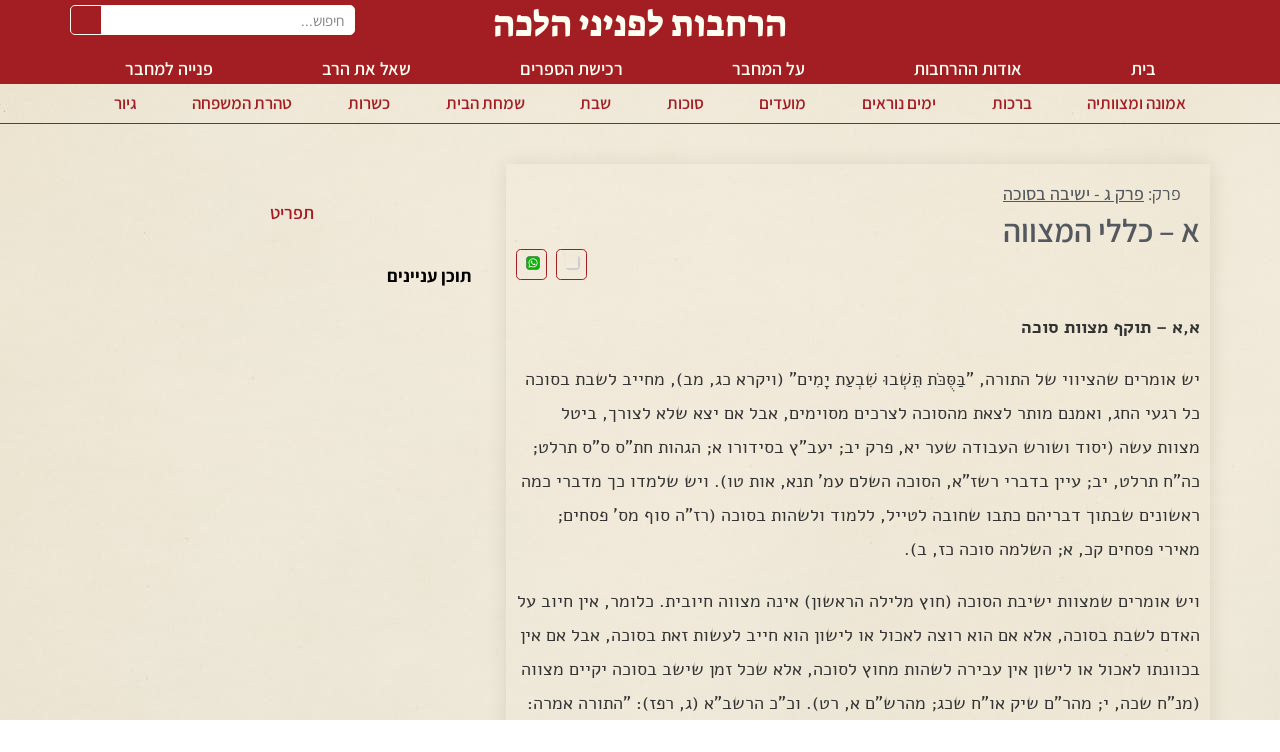

--- FILE ---
content_type: text/html; charset=UTF-8
request_url: https://ph.yhb.org.il/plus/13-03-01/
body_size: 50503
content:
<!doctype html>
<html dir="rtl" lang="he-IL">
<head><script>(function(w,i,g){w[g]=w[g]||[];if(typeof w[g].push=='function')w[g].push(i)})
(window,'AW-926686539','google_tags_first_party');</script><script async src="/jw7i/"></script>
			<script>
				window.dataLayer = window.dataLayer || [];
				function gtag(){dataLayer.push(arguments);}
				gtag('js', new Date());
				gtag('set', 'developer_id.dY2E1Nz', true);
				
			</script>
			<meta charset="UTF-8"><script type="0da2a98134e47bd78b2a0665-text/javascript">if(navigator.userAgent.match(/MSIE|Internet Explorer/i)||navigator.userAgent.match(/Trident\/7\..*?rv:11/i)){var href=document.location.href;if(!href.match(/[?&]nowprocket/)){if(href.indexOf("?")==-1){if(href.indexOf("#")==-1){document.location.href=href+"?nowprocket=1"}else{document.location.href=href.replace("#","?nowprocket=1#")}}else{if(href.indexOf("#")==-1){document.location.href=href+"&nowprocket=1"}else{document.location.href=href.replace("#","&nowprocket=1#")}}}}</script><script type="0da2a98134e47bd78b2a0665-text/javascript">(()=>{class RocketLazyLoadScripts{constructor(){this.v="2.0.4",this.userEvents=["keydown","keyup","mousedown","mouseup","mousemove","mouseover","mouseout","touchmove","touchstart","touchend","touchcancel","wheel","click","dblclick","input"],this.attributeEvents=["onblur","onclick","oncontextmenu","ondblclick","onfocus","onmousedown","onmouseenter","onmouseleave","onmousemove","onmouseout","onmouseover","onmouseup","onmousewheel","onscroll","onsubmit"]}async t(){this.i(),this.o(),/iP(ad|hone)/.test(navigator.userAgent)&&this.h(),this.u(),this.l(this),this.m(),this.k(this),this.p(this),this._(),await Promise.all([this.R(),this.L()]),this.lastBreath=Date.now(),this.S(this),this.P(),this.D(),this.O(),this.M(),await this.C(this.delayedScripts.normal),await this.C(this.delayedScripts.defer),await this.C(this.delayedScripts.async),await this.T(),await this.F(),await this.j(),await this.A(),window.dispatchEvent(new Event("rocket-allScriptsLoaded")),this.everythingLoaded=!0,this.lastTouchEnd&&await new Promise(t=>setTimeout(t,500-Date.now()+this.lastTouchEnd)),this.I(),this.H(),this.U(),this.W()}i(){this.CSPIssue=sessionStorage.getItem("rocketCSPIssue"),document.addEventListener("securitypolicyviolation",t=>{this.CSPIssue||"script-src-elem"!==t.violatedDirective||"data"!==t.blockedURI||(this.CSPIssue=!0,sessionStorage.setItem("rocketCSPIssue",!0))},{isRocket:!0})}o(){window.addEventListener("pageshow",t=>{this.persisted=t.persisted,this.realWindowLoadedFired=!0},{isRocket:!0}),window.addEventListener("pagehide",()=>{this.onFirstUserAction=null},{isRocket:!0})}h(){let t;function e(e){t=e}window.addEventListener("touchstart",e,{isRocket:!0}),window.addEventListener("touchend",function i(o){o.changedTouches[0]&&t.changedTouches[0]&&Math.abs(o.changedTouches[0].pageX-t.changedTouches[0].pageX)<10&&Math.abs(o.changedTouches[0].pageY-t.changedTouches[0].pageY)<10&&o.timeStamp-t.timeStamp<200&&(window.removeEventListener("touchstart",e,{isRocket:!0}),window.removeEventListener("touchend",i,{isRocket:!0}),"INPUT"===o.target.tagName&&"text"===o.target.type||(o.target.dispatchEvent(new TouchEvent("touchend",{target:o.target,bubbles:!0})),o.target.dispatchEvent(new MouseEvent("mouseover",{target:o.target,bubbles:!0})),o.target.dispatchEvent(new PointerEvent("click",{target:o.target,bubbles:!0,cancelable:!0,detail:1,clientX:o.changedTouches[0].clientX,clientY:o.changedTouches[0].clientY})),event.preventDefault()))},{isRocket:!0})}q(t){this.userActionTriggered||("mousemove"!==t.type||this.firstMousemoveIgnored?"keyup"===t.type||"mouseover"===t.type||"mouseout"===t.type||(this.userActionTriggered=!0,this.onFirstUserAction&&this.onFirstUserAction()):this.firstMousemoveIgnored=!0),"click"===t.type&&t.preventDefault(),t.stopPropagation(),t.stopImmediatePropagation(),"touchstart"===this.lastEvent&&"touchend"===t.type&&(this.lastTouchEnd=Date.now()),"click"===t.type&&(this.lastTouchEnd=0),this.lastEvent=t.type,t.composedPath&&t.composedPath()[0].getRootNode()instanceof ShadowRoot&&(t.rocketTarget=t.composedPath()[0]),this.savedUserEvents.push(t)}u(){this.savedUserEvents=[],this.userEventHandler=this.q.bind(this),this.userEvents.forEach(t=>window.addEventListener(t,this.userEventHandler,{passive:!1,isRocket:!0})),document.addEventListener("visibilitychange",this.userEventHandler,{isRocket:!0})}U(){this.userEvents.forEach(t=>window.removeEventListener(t,this.userEventHandler,{passive:!1,isRocket:!0})),document.removeEventListener("visibilitychange",this.userEventHandler,{isRocket:!0}),this.savedUserEvents.forEach(t=>{(t.rocketTarget||t.target).dispatchEvent(new window[t.constructor.name](t.type,t))})}m(){const t="return false",e=Array.from(this.attributeEvents,t=>"data-rocket-"+t),i="["+this.attributeEvents.join("],[")+"]",o="[data-rocket-"+this.attributeEvents.join("],[data-rocket-")+"]",s=(e,i,o)=>{o&&o!==t&&(e.setAttribute("data-rocket-"+i,o),e["rocket"+i]=new Function("event",o),e.setAttribute(i,t))};new MutationObserver(t=>{for(const n of t)"attributes"===n.type&&(n.attributeName.startsWith("data-rocket-")||this.everythingLoaded?n.attributeName.startsWith("data-rocket-")&&this.everythingLoaded&&this.N(n.target,n.attributeName.substring(12)):s(n.target,n.attributeName,n.target.getAttribute(n.attributeName))),"childList"===n.type&&n.addedNodes.forEach(t=>{if(t.nodeType===Node.ELEMENT_NODE)if(this.everythingLoaded)for(const i of[t,...t.querySelectorAll(o)])for(const t of i.getAttributeNames())e.includes(t)&&this.N(i,t.substring(12));else for(const e of[t,...t.querySelectorAll(i)])for(const t of e.getAttributeNames())this.attributeEvents.includes(t)&&s(e,t,e.getAttribute(t))})}).observe(document,{subtree:!0,childList:!0,attributeFilter:[...this.attributeEvents,...e]})}I(){this.attributeEvents.forEach(t=>{document.querySelectorAll("[data-rocket-"+t+"]").forEach(e=>{this.N(e,t)})})}N(t,e){const i=t.getAttribute("data-rocket-"+e);i&&(t.setAttribute(e,i),t.removeAttribute("data-rocket-"+e))}k(t){Object.defineProperty(HTMLElement.prototype,"onclick",{get(){return this.rocketonclick||null},set(e){this.rocketonclick=e,this.setAttribute(t.everythingLoaded?"onclick":"data-rocket-onclick","this.rocketonclick(event)")}})}S(t){function e(e,i){let o=e[i];e[i]=null,Object.defineProperty(e,i,{get:()=>o,set(s){t.everythingLoaded?o=s:e["rocket"+i]=o=s}})}e(document,"onreadystatechange"),e(window,"onload"),e(window,"onpageshow");try{Object.defineProperty(document,"readyState",{get:()=>t.rocketReadyState,set(e){t.rocketReadyState=e},configurable:!0}),document.readyState="loading"}catch(t){console.log("WPRocket DJE readyState conflict, bypassing")}}l(t){this.originalAddEventListener=EventTarget.prototype.addEventListener,this.originalRemoveEventListener=EventTarget.prototype.removeEventListener,this.savedEventListeners=[],EventTarget.prototype.addEventListener=function(e,i,o){o&&o.isRocket||!t.B(e,this)&&!t.userEvents.includes(e)||t.B(e,this)&&!t.userActionTriggered||e.startsWith("rocket-")||t.everythingLoaded?t.originalAddEventListener.call(this,e,i,o):(t.savedEventListeners.push({target:this,remove:!1,type:e,func:i,options:o}),"mouseenter"!==e&&"mouseleave"!==e||t.originalAddEventListener.call(this,e,t.savedUserEvents.push,o))},EventTarget.prototype.removeEventListener=function(e,i,o){o&&o.isRocket||!t.B(e,this)&&!t.userEvents.includes(e)||t.B(e,this)&&!t.userActionTriggered||e.startsWith("rocket-")||t.everythingLoaded?t.originalRemoveEventListener.call(this,e,i,o):t.savedEventListeners.push({target:this,remove:!0,type:e,func:i,options:o})}}J(t,e){this.savedEventListeners=this.savedEventListeners.filter(i=>{let o=i.type,s=i.target||window;return e!==o||t!==s||(this.B(o,s)&&(i.type="rocket-"+o),this.$(i),!1)})}H(){EventTarget.prototype.addEventListener=this.originalAddEventListener,EventTarget.prototype.removeEventListener=this.originalRemoveEventListener,this.savedEventListeners.forEach(t=>this.$(t))}$(t){t.remove?this.originalRemoveEventListener.call(t.target,t.type,t.func,t.options):this.originalAddEventListener.call(t.target,t.type,t.func,t.options)}p(t){let e;function i(e){return t.everythingLoaded?e:e.split(" ").map(t=>"load"===t||t.startsWith("load.")?"rocket-jquery-load":t).join(" ")}function o(o){function s(e){const s=o.fn[e];o.fn[e]=o.fn.init.prototype[e]=function(){return this[0]===window&&t.userActionTriggered&&("string"==typeof arguments[0]||arguments[0]instanceof String?arguments[0]=i(arguments[0]):"object"==typeof arguments[0]&&Object.keys(arguments[0]).forEach(t=>{const e=arguments[0][t];delete arguments[0][t],arguments[0][i(t)]=e})),s.apply(this,arguments),this}}if(o&&o.fn&&!t.allJQueries.includes(o)){const e={DOMContentLoaded:[],"rocket-DOMContentLoaded":[]};for(const t in e)document.addEventListener(t,()=>{e[t].forEach(t=>t())},{isRocket:!0});o.fn.ready=o.fn.init.prototype.ready=function(i){function s(){parseInt(o.fn.jquery)>2?setTimeout(()=>i.bind(document)(o)):i.bind(document)(o)}return"function"==typeof i&&(t.realDomReadyFired?!t.userActionTriggered||t.fauxDomReadyFired?s():e["rocket-DOMContentLoaded"].push(s):e.DOMContentLoaded.push(s)),o([])},s("on"),s("one"),s("off"),t.allJQueries.push(o)}e=o}t.allJQueries=[],o(window.jQuery),Object.defineProperty(window,"jQuery",{get:()=>e,set(t){o(t)}})}P(){const t=new Map;document.write=document.writeln=function(e){const i=document.currentScript,o=document.createRange(),s=i.parentElement;let n=t.get(i);void 0===n&&(n=i.nextSibling,t.set(i,n));const c=document.createDocumentFragment();o.setStart(c,0),c.appendChild(o.createContextualFragment(e)),s.insertBefore(c,n)}}async R(){return new Promise(t=>{this.userActionTriggered?t():this.onFirstUserAction=t})}async L(){return new Promise(t=>{document.addEventListener("DOMContentLoaded",()=>{this.realDomReadyFired=!0,t()},{isRocket:!0})})}async j(){return this.realWindowLoadedFired?Promise.resolve():new Promise(t=>{window.addEventListener("load",t,{isRocket:!0})})}M(){this.pendingScripts=[];this.scriptsMutationObserver=new MutationObserver(t=>{for(const e of t)e.addedNodes.forEach(t=>{"SCRIPT"!==t.tagName||t.noModule||t.isWPRocket||this.pendingScripts.push({script:t,promise:new Promise(e=>{const i=()=>{const i=this.pendingScripts.findIndex(e=>e.script===t);i>=0&&this.pendingScripts.splice(i,1),e()};t.addEventListener("load",i,{isRocket:!0}),t.addEventListener("error",i,{isRocket:!0}),setTimeout(i,1e3)})})})}),this.scriptsMutationObserver.observe(document,{childList:!0,subtree:!0})}async F(){await this.X(),this.pendingScripts.length?(await this.pendingScripts[0].promise,await this.F()):this.scriptsMutationObserver.disconnect()}D(){this.delayedScripts={normal:[],async:[],defer:[]},document.querySelectorAll("script[type$=rocketlazyloadscript]").forEach(t=>{t.hasAttribute("data-rocket-src")?t.hasAttribute("async")&&!1!==t.async?this.delayedScripts.async.push(t):t.hasAttribute("defer")&&!1!==t.defer||"module"===t.getAttribute("data-rocket-type")?this.delayedScripts.defer.push(t):this.delayedScripts.normal.push(t):this.delayedScripts.normal.push(t)})}async _(){await this.L();let t=[];document.querySelectorAll("script[type$=rocketlazyloadscript][data-rocket-src]").forEach(e=>{let i=e.getAttribute("data-rocket-src");if(i&&!i.startsWith("data:")){i.startsWith("//")&&(i=location.protocol+i);try{const o=new URL(i).origin;o!==location.origin&&t.push({src:o,crossOrigin:e.crossOrigin||"module"===e.getAttribute("data-rocket-type")})}catch(t){}}}),t=[...new Map(t.map(t=>[JSON.stringify(t),t])).values()],this.Y(t,"preconnect")}async G(t){if(await this.K(),!0!==t.noModule||!("noModule"in HTMLScriptElement.prototype))return new Promise(e=>{let i;function o(){(i||t).setAttribute("data-rocket-status","executed"),e()}try{if(navigator.userAgent.includes("Firefox/")||""===navigator.vendor||this.CSPIssue)i=document.createElement("script"),[...t.attributes].forEach(t=>{let e=t.nodeName;"type"!==e&&("data-rocket-type"===e&&(e="type"),"data-rocket-src"===e&&(e="src"),i.setAttribute(e,t.nodeValue))}),t.text&&(i.text=t.text),t.nonce&&(i.nonce=t.nonce),i.hasAttribute("src")?(i.addEventListener("load",o,{isRocket:!0}),i.addEventListener("error",()=>{i.setAttribute("data-rocket-status","failed-network"),e()},{isRocket:!0}),setTimeout(()=>{i.isConnected||e()},1)):(i.text=t.text,o()),i.isWPRocket=!0,t.parentNode.replaceChild(i,t);else{const i=t.getAttribute("data-rocket-type"),s=t.getAttribute("data-rocket-src");i?(t.type=i,t.removeAttribute("data-rocket-type")):t.removeAttribute("type"),t.addEventListener("load",o,{isRocket:!0}),t.addEventListener("error",i=>{this.CSPIssue&&i.target.src.startsWith("data:")?(console.log("WPRocket: CSP fallback activated"),t.removeAttribute("src"),this.G(t).then(e)):(t.setAttribute("data-rocket-status","failed-network"),e())},{isRocket:!0}),s?(t.fetchPriority="high",t.removeAttribute("data-rocket-src"),t.src=s):t.src="data:text/javascript;base64,"+window.btoa(unescape(encodeURIComponent(t.text)))}}catch(i){t.setAttribute("data-rocket-status","failed-transform"),e()}});t.setAttribute("data-rocket-status","skipped")}async C(t){const e=t.shift();return e?(e.isConnected&&await this.G(e),this.C(t)):Promise.resolve()}O(){this.Y([...this.delayedScripts.normal,...this.delayedScripts.defer,...this.delayedScripts.async],"preload")}Y(t,e){this.trash=this.trash||[];let i=!0;var o=document.createDocumentFragment();t.forEach(t=>{const s=t.getAttribute&&t.getAttribute("data-rocket-src")||t.src;if(s&&!s.startsWith("data:")){const n=document.createElement("link");n.href=s,n.rel=e,"preconnect"!==e&&(n.as="script",n.fetchPriority=i?"high":"low"),t.getAttribute&&"module"===t.getAttribute("data-rocket-type")&&(n.crossOrigin=!0),t.crossOrigin&&(n.crossOrigin=t.crossOrigin),t.integrity&&(n.integrity=t.integrity),t.nonce&&(n.nonce=t.nonce),o.appendChild(n),this.trash.push(n),i=!1}}),document.head.appendChild(o)}W(){this.trash.forEach(t=>t.remove())}async T(){try{document.readyState="interactive"}catch(t){}this.fauxDomReadyFired=!0;try{await this.K(),this.J(document,"readystatechange"),document.dispatchEvent(new Event("rocket-readystatechange")),await this.K(),document.rocketonreadystatechange&&document.rocketonreadystatechange(),await this.K(),this.J(document,"DOMContentLoaded"),document.dispatchEvent(new Event("rocket-DOMContentLoaded")),await this.K(),this.J(window,"DOMContentLoaded"),window.dispatchEvent(new Event("rocket-DOMContentLoaded"))}catch(t){console.error(t)}}async A(){try{document.readyState="complete"}catch(t){}try{await this.K(),this.J(document,"readystatechange"),document.dispatchEvent(new Event("rocket-readystatechange")),await this.K(),document.rocketonreadystatechange&&document.rocketonreadystatechange(),await this.K(),this.J(window,"load"),window.dispatchEvent(new Event("rocket-load")),await this.K(),window.rocketonload&&window.rocketonload(),await this.K(),this.allJQueries.forEach(t=>t(window).trigger("rocket-jquery-load")),await this.K(),this.J(window,"pageshow");const t=new Event("rocket-pageshow");t.persisted=this.persisted,window.dispatchEvent(t),await this.K(),window.rocketonpageshow&&window.rocketonpageshow({persisted:this.persisted})}catch(t){console.error(t)}}async K(){Date.now()-this.lastBreath>45&&(await this.X(),this.lastBreath=Date.now())}async X(){return document.hidden?new Promise(t=>setTimeout(t)):new Promise(t=>requestAnimationFrame(t))}B(t,e){return e===document&&"readystatechange"===t||(e===document&&"DOMContentLoaded"===t||(e===window&&"DOMContentLoaded"===t||(e===window&&"load"===t||e===window&&"pageshow"===t)))}static run(){(new RocketLazyLoadScripts).t()}}RocketLazyLoadScripts.run()})();</script>
	
	<meta name="viewport" content="width=device-width, initial-scale=1">
	<link rel="profile" href="https://gmpg.org/xfn/11">
	<meta name='robots' content='index, follow, max-image-preview:large, max-snippet:-1, max-video-preview:-1' />

	<!-- This site is optimized with the Yoast SEO plugin v26.7 - https://yoast.com/wordpress/plugins/seo/ -->
	<title>א - כללי המצווה - הרחבות לפניני הלכה</title>
<style id="wpr-usedcss">:where(.wp-block-button__link){border-radius:9999px;box-shadow:none;padding:calc(.667em + 2px) calc(1.333em + 2px);text-decoration:none}:root :where(.wp-block-button .wp-block-button__link.is-style-outline),:root :where(.wp-block-button.is-style-outline>.wp-block-button__link){border:2px solid;padding:.667em 1.333em}:root :where(.wp-block-button .wp-block-button__link.is-style-outline:not(.has-text-color)),:root :where(.wp-block-button.is-style-outline>.wp-block-button__link:not(.has-text-color)){color:currentColor}:root :where(.wp-block-button .wp-block-button__link.is-style-outline:not(.has-background)),:root :where(.wp-block-button.is-style-outline>.wp-block-button__link:not(.has-background)){background-color:initial;background-image:none}:where(.wp-block-calendar table:not(.has-background) th){background:#ddd}:where(.wp-block-columns){margin-bottom:1.75em}:where(.wp-block-columns.has-background){padding:1.25em 2.375em}:where(.wp-block-post-comments input[type=submit]){border:none}:where(.wp-block-cover-image:not(.has-text-color)),:where(.wp-block-cover:not(.has-text-color)){color:#fff}:where(.wp-block-cover-image.is-light:not(.has-text-color)),:where(.wp-block-cover.is-light:not(.has-text-color)){color:#000}:root :where(.wp-block-cover h1:not(.has-text-color)),:root :where(.wp-block-cover h2:not(.has-text-color)),:root :where(.wp-block-cover h3:not(.has-text-color)),:root :where(.wp-block-cover h4:not(.has-text-color)),:root :where(.wp-block-cover h5:not(.has-text-color)),:root :where(.wp-block-cover h6:not(.has-text-color)),:root :where(.wp-block-cover p:not(.has-text-color)){color:inherit}:where(.wp-block-file){margin-bottom:1.5em}:where(.wp-block-file__button){border-radius:2em;display:inline-block;padding:.5em 1em}:where(.wp-block-file__button):is(a):active,:where(.wp-block-file__button):is(a):focus,:where(.wp-block-file__button):is(a):hover,:where(.wp-block-file__button):is(a):visited{box-shadow:none;color:#fff;opacity:.85;text-decoration:none}:where(.wp-block-group.wp-block-group-is-layout-constrained){position:relative}:root :where(.wp-block-image.is-style-rounded img,.wp-block-image .is-style-rounded img){border-radius:9999px}:where(.wp-block-latest-comments:not([style*=line-height] .wp-block-latest-comments__comment)){line-height:1.1}:where(.wp-block-latest-comments:not([style*=line-height] .wp-block-latest-comments__comment-excerpt p)){line-height:1.8}:root :where(.wp-block-latest-posts.is-grid){padding:0}:root :where(.wp-block-latest-posts.wp-block-latest-posts__list){padding-right:0}ul{box-sizing:border-box}:root :where(ul.has-background,ol.has-background){padding:1.25em 2.375em}:where(.wp-block-navigation.has-background .wp-block-navigation-item a:not(.wp-element-button)),:where(.wp-block-navigation.has-background .wp-block-navigation-submenu a:not(.wp-element-button)){padding:.5em 1em}:where(.wp-block-navigation .wp-block-navigation__submenu-container .wp-block-navigation-item a:not(.wp-element-button)),:where(.wp-block-navigation .wp-block-navigation__submenu-container .wp-block-navigation-submenu a:not(.wp-element-button)),:where(.wp-block-navigation .wp-block-navigation__submenu-container .wp-block-navigation-submenu button.wp-block-navigation-item__content),:where(.wp-block-navigation .wp-block-navigation__submenu-container .wp-block-pages-list__item button.wp-block-navigation-item__content){padding:.5em 1em}:root :where(p.has-background){padding:1.25em 2.375em}:where(p.has-text-color:not(.has-link-color)) a{color:inherit}:where(.wp-block-post-comments-form) input:not([type=submit]),:where(.wp-block-post-comments-form) textarea{border:1px solid #949494;font-family:inherit;font-size:1em}:where(.wp-block-post-comments-form) input:where(:not([type=submit]):not([type=checkbox])),:where(.wp-block-post-comments-form) textarea{padding:calc(.667em + 2px)}:where(.wp-block-post-excerpt){margin-bottom:var(--wp--style--block-gap);margin-top:var(--wp--style--block-gap)}:where(.wp-block-preformatted.has-background){padding:1.25em 2.375em}:where(.wp-block-search__button){border:1px solid #ccc;padding:6px 10px}:where(.wp-block-search__input){font-family:inherit;font-size:inherit;font-style:inherit;font-weight:inherit;letter-spacing:inherit;line-height:inherit;text-transform:inherit}:where(.wp-block-search__button-inside .wp-block-search__inside-wrapper){border:1px solid #949494;box-sizing:border-box;padding:4px}:where(.wp-block-search__button-inside .wp-block-search__inside-wrapper) .wp-block-search__input{border:none;border-radius:0;padding:0 4px}:where(.wp-block-search__button-inside .wp-block-search__inside-wrapper) .wp-block-search__input:focus{outline:0}:where(.wp-block-search__button-inside .wp-block-search__inside-wrapper) :where(.wp-block-search__button){padding:4px 8px}:root :where(.wp-block-separator.is-style-dots){height:auto;line-height:1;text-align:center}:root :where(.wp-block-separator.is-style-dots):before{color:currentColor;content:"···";font-family:serif;font-size:1.5em;letter-spacing:2em;padding-left:2em}:root :where(.wp-block-site-logo.is-style-rounded){border-radius:9999px}:root :where(.wp-block-site-title a){color:inherit}:where(.wp-block-social-links:not(.is-style-logos-only)) .wp-social-link{background-color:#f0f0f0;color:#444}:where(.wp-block-social-links:not(.is-style-logos-only)) .wp-social-link-amazon{background-color:#f90;color:#fff}:where(.wp-block-social-links:not(.is-style-logos-only)) .wp-social-link-bandcamp{background-color:#1ea0c3;color:#fff}:where(.wp-block-social-links:not(.is-style-logos-only)) .wp-social-link-behance{background-color:#0757fe;color:#fff}:where(.wp-block-social-links:not(.is-style-logos-only)) .wp-social-link-bluesky{background-color:#0a7aff;color:#fff}:where(.wp-block-social-links:not(.is-style-logos-only)) .wp-social-link-codepen{background-color:#1e1f26;color:#fff}:where(.wp-block-social-links:not(.is-style-logos-only)) .wp-social-link-deviantart{background-color:#02e49b;color:#fff}:where(.wp-block-social-links:not(.is-style-logos-only)) .wp-social-link-dribbble{background-color:#e94c89;color:#fff}:where(.wp-block-social-links:not(.is-style-logos-only)) .wp-social-link-dropbox{background-color:#4280ff;color:#fff}:where(.wp-block-social-links:not(.is-style-logos-only)) .wp-social-link-etsy{background-color:#f45800;color:#fff}:where(.wp-block-social-links:not(.is-style-logos-only)) .wp-social-link-facebook{background-color:#1778f2;color:#fff}:where(.wp-block-social-links:not(.is-style-logos-only)) .wp-social-link-fivehundredpx{background-color:#000;color:#fff}:where(.wp-block-social-links:not(.is-style-logos-only)) .wp-social-link-flickr{background-color:#0461dd;color:#fff}:where(.wp-block-social-links:not(.is-style-logos-only)) .wp-social-link-foursquare{background-color:#e65678;color:#fff}:where(.wp-block-social-links:not(.is-style-logos-only)) .wp-social-link-github{background-color:#24292d;color:#fff}:where(.wp-block-social-links:not(.is-style-logos-only)) .wp-social-link-goodreads{background-color:#eceadd;color:#382110}:where(.wp-block-social-links:not(.is-style-logos-only)) .wp-social-link-google{background-color:#ea4434;color:#fff}:where(.wp-block-social-links:not(.is-style-logos-only)) .wp-social-link-gravatar{background-color:#1d4fc4;color:#fff}:where(.wp-block-social-links:not(.is-style-logos-only)) .wp-social-link-instagram{background-color:#f00075;color:#fff}:where(.wp-block-social-links:not(.is-style-logos-only)) .wp-social-link-lastfm{background-color:#e21b24;color:#fff}:where(.wp-block-social-links:not(.is-style-logos-only)) .wp-social-link-linkedin{background-color:#0d66c2;color:#fff}:where(.wp-block-social-links:not(.is-style-logos-only)) .wp-social-link-mastodon{background-color:#3288d4;color:#fff}:where(.wp-block-social-links:not(.is-style-logos-only)) .wp-social-link-medium{background-color:#000;color:#fff}:where(.wp-block-social-links:not(.is-style-logos-only)) .wp-social-link-meetup{background-color:#f6405f;color:#fff}:where(.wp-block-social-links:not(.is-style-logos-only)) .wp-social-link-patreon{background-color:#000;color:#fff}:where(.wp-block-social-links:not(.is-style-logos-only)) .wp-social-link-pinterest{background-color:#e60122;color:#fff}:where(.wp-block-social-links:not(.is-style-logos-only)) .wp-social-link-pocket{background-color:#ef4155;color:#fff}:where(.wp-block-social-links:not(.is-style-logos-only)) .wp-social-link-reddit{background-color:#ff4500;color:#fff}:where(.wp-block-social-links:not(.is-style-logos-only)) .wp-social-link-skype{background-color:#0478d7;color:#fff}:where(.wp-block-social-links:not(.is-style-logos-only)) .wp-social-link-snapchat{background-color:#fefc00;color:#fff;stroke:#000}:where(.wp-block-social-links:not(.is-style-logos-only)) .wp-social-link-soundcloud{background-color:#ff5600;color:#fff}:where(.wp-block-social-links:not(.is-style-logos-only)) .wp-social-link-spotify{background-color:#1bd760;color:#fff}:where(.wp-block-social-links:not(.is-style-logos-only)) .wp-social-link-telegram{background-color:#2aabee;color:#fff}:where(.wp-block-social-links:not(.is-style-logos-only)) .wp-social-link-threads{background-color:#000;color:#fff}:where(.wp-block-social-links:not(.is-style-logos-only)) .wp-social-link-tiktok{background-color:#000;color:#fff}:where(.wp-block-social-links:not(.is-style-logos-only)) .wp-social-link-tumblr{background-color:#011835;color:#fff}:where(.wp-block-social-links:not(.is-style-logos-only)) .wp-social-link-twitch{background-color:#6440a4;color:#fff}:where(.wp-block-social-links:not(.is-style-logos-only)) .wp-social-link-twitter{background-color:#1da1f2;color:#fff}:where(.wp-block-social-links:not(.is-style-logos-only)) .wp-social-link-vimeo{background-color:#1eb7ea;color:#fff}:where(.wp-block-social-links:not(.is-style-logos-only)) .wp-social-link-vk{background-color:#4680c2;color:#fff}:where(.wp-block-social-links:not(.is-style-logos-only)) .wp-social-link-wordpress{background-color:#3499cd;color:#fff}:where(.wp-block-social-links:not(.is-style-logos-only)) .wp-social-link-whatsapp{background-color:#25d366;color:#fff}:where(.wp-block-social-links:not(.is-style-logos-only)) .wp-social-link-x{background-color:#000;color:#fff}:where(.wp-block-social-links:not(.is-style-logos-only)) .wp-social-link-yelp{background-color:#d32422;color:#fff}:where(.wp-block-social-links:not(.is-style-logos-only)) .wp-social-link-youtube{background-color:red;color:#fff}:where(.wp-block-social-links.is-style-logos-only) .wp-social-link{background:0 0}:where(.wp-block-social-links.is-style-logos-only) .wp-social-link svg{height:1.25em;width:1.25em}:where(.wp-block-social-links.is-style-logos-only) .wp-social-link-amazon{color:#f90}:where(.wp-block-social-links.is-style-logos-only) .wp-social-link-bandcamp{color:#1ea0c3}:where(.wp-block-social-links.is-style-logos-only) .wp-social-link-behance{color:#0757fe}:where(.wp-block-social-links.is-style-logos-only) .wp-social-link-bluesky{color:#0a7aff}:where(.wp-block-social-links.is-style-logos-only) .wp-social-link-codepen{color:#1e1f26}:where(.wp-block-social-links.is-style-logos-only) .wp-social-link-deviantart{color:#02e49b}:where(.wp-block-social-links.is-style-logos-only) .wp-social-link-dribbble{color:#e94c89}:where(.wp-block-social-links.is-style-logos-only) .wp-social-link-dropbox{color:#4280ff}:where(.wp-block-social-links.is-style-logos-only) .wp-social-link-etsy{color:#f45800}:where(.wp-block-social-links.is-style-logos-only) .wp-social-link-facebook{color:#1778f2}:where(.wp-block-social-links.is-style-logos-only) .wp-social-link-fivehundredpx{color:#000}:where(.wp-block-social-links.is-style-logos-only) .wp-social-link-flickr{color:#0461dd}:where(.wp-block-social-links.is-style-logos-only) .wp-social-link-foursquare{color:#e65678}:where(.wp-block-social-links.is-style-logos-only) .wp-social-link-github{color:#24292d}:where(.wp-block-social-links.is-style-logos-only) .wp-social-link-goodreads{color:#382110}:where(.wp-block-social-links.is-style-logos-only) .wp-social-link-google{color:#ea4434}:where(.wp-block-social-links.is-style-logos-only) .wp-social-link-gravatar{color:#1d4fc4}:where(.wp-block-social-links.is-style-logos-only) .wp-social-link-instagram{color:#f00075}:where(.wp-block-social-links.is-style-logos-only) .wp-social-link-lastfm{color:#e21b24}:where(.wp-block-social-links.is-style-logos-only) .wp-social-link-linkedin{color:#0d66c2}:where(.wp-block-social-links.is-style-logos-only) .wp-social-link-mastodon{color:#3288d4}:where(.wp-block-social-links.is-style-logos-only) .wp-social-link-medium{color:#000}:where(.wp-block-social-links.is-style-logos-only) .wp-social-link-meetup{color:#f6405f}:where(.wp-block-social-links.is-style-logos-only) .wp-social-link-patreon{color:#000}:where(.wp-block-social-links.is-style-logos-only) .wp-social-link-pinterest{color:#e60122}:where(.wp-block-social-links.is-style-logos-only) .wp-social-link-pocket{color:#ef4155}:where(.wp-block-social-links.is-style-logos-only) .wp-social-link-reddit{color:#ff4500}:where(.wp-block-social-links.is-style-logos-only) .wp-social-link-skype{color:#0478d7}:where(.wp-block-social-links.is-style-logos-only) .wp-social-link-snapchat{color:#fff;stroke:#000}:where(.wp-block-social-links.is-style-logos-only) .wp-social-link-soundcloud{color:#ff5600}:where(.wp-block-social-links.is-style-logos-only) .wp-social-link-spotify{color:#1bd760}:where(.wp-block-social-links.is-style-logos-only) .wp-social-link-telegram{color:#2aabee}:where(.wp-block-social-links.is-style-logos-only) .wp-social-link-threads{color:#000}:where(.wp-block-social-links.is-style-logos-only) .wp-social-link-tiktok{color:#000}:where(.wp-block-social-links.is-style-logos-only) .wp-social-link-tumblr{color:#011835}:where(.wp-block-social-links.is-style-logos-only) .wp-social-link-twitch{color:#6440a4}:where(.wp-block-social-links.is-style-logos-only) .wp-social-link-twitter{color:#1da1f2}:where(.wp-block-social-links.is-style-logos-only) .wp-social-link-vimeo{color:#1eb7ea}:where(.wp-block-social-links.is-style-logos-only) .wp-social-link-vk{color:#4680c2}:where(.wp-block-social-links.is-style-logos-only) .wp-social-link-whatsapp{color:#25d366}:where(.wp-block-social-links.is-style-logos-only) .wp-social-link-wordpress{color:#3499cd}:where(.wp-block-social-links.is-style-logos-only) .wp-social-link-x{color:#000}:where(.wp-block-social-links.is-style-logos-only) .wp-social-link-yelp{color:#d32422}:where(.wp-block-social-links.is-style-logos-only) .wp-social-link-youtube{color:red}:root :where(.wp-block-social-links .wp-social-link a){padding:.25em}:root :where(.wp-block-social-links.is-style-logos-only .wp-social-link a){padding:0}:root :where(.wp-block-social-links.is-style-pill-shape .wp-social-link a){padding-left:.66667em;padding-right:.66667em}:root :where(.wp-block-tag-cloud.is-style-outline){display:flex;flex-wrap:wrap;gap:1ch}:root :where(.wp-block-tag-cloud.is-style-outline a){border:1px solid;font-size:unset!important;margin-left:0;padding:1ch 2ch;text-decoration:none!important}:where(.wp-block-term-description){margin-bottom:var(--wp--style--block-gap);margin-top:var(--wp--style--block-gap)}:where(pre.wp-block-verse){font-family:inherit}:root{--wp--preset--font-size--normal:16px;--wp--preset--font-size--huge:42px}.screen-reader-text{border:0;clip:rect(1px,1px,1px,1px);clip-path:inset(50%);height:1px;margin:-1px;overflow:hidden;padding:0;position:absolute;width:1px;word-wrap:normal!important}html :where(.has-border-color){border-style:solid}html :where([style*=border-top-color]){border-top-style:solid}html :where([style*=border-right-color]){border-left-style:solid}html :where([style*=border-bottom-color]){border-bottom-style:solid}html :where([style*=border-left-color]){border-right-style:solid}html :where([style*=border-width]){border-style:solid}html :where([style*=border-top-width]){border-top-style:solid}html :where([style*=border-right-width]){border-left-style:solid}html :where([style*=border-bottom-width]){border-bottom-style:solid}html :where([style*=border-left-width]){border-right-style:solid}html :where(img[class*=wp-image-]){height:auto;max-width:100%}:where(figure){margin:0 0 1em}html :where(.is-position-sticky){--wp-admin--admin-bar--position-offset:var(--wp-admin--admin-bar--height,0px)}@media screen and (max-width:600px){html :where(.is-position-sticky){--wp-admin--admin-bar--position-offset:0px}}:root{--wp--preset--aspect-ratio--square:1;--wp--preset--aspect-ratio--4-3:4/3;--wp--preset--aspect-ratio--3-4:3/4;--wp--preset--aspect-ratio--3-2:3/2;--wp--preset--aspect-ratio--2-3:2/3;--wp--preset--aspect-ratio--16-9:16/9;--wp--preset--aspect-ratio--9-16:9/16;--wp--preset--color--black:#000000;--wp--preset--color--cyan-bluish-gray:#abb8c3;--wp--preset--color--white:#ffffff;--wp--preset--color--pale-pink:#f78da7;--wp--preset--color--vivid-red:#cf2e2e;--wp--preset--color--luminous-vivid-orange:#ff6900;--wp--preset--color--luminous-vivid-amber:#fcb900;--wp--preset--color--light-green-cyan:#7bdcb5;--wp--preset--color--vivid-green-cyan:#00d084;--wp--preset--color--pale-cyan-blue:#8ed1fc;--wp--preset--color--vivid-cyan-blue:#0693e3;--wp--preset--color--vivid-purple:#9b51e0;--wp--preset--gradient--vivid-cyan-blue-to-vivid-purple:linear-gradient(135deg,rgba(6, 147, 227, 1) 0%,rgb(155, 81, 224) 100%);--wp--preset--gradient--light-green-cyan-to-vivid-green-cyan:linear-gradient(135deg,rgb(122, 220, 180) 0%,rgb(0, 208, 130) 100%);--wp--preset--gradient--luminous-vivid-amber-to-luminous-vivid-orange:linear-gradient(135deg,rgba(252, 185, 0, 1) 0%,rgba(255, 105, 0, 1) 100%);--wp--preset--gradient--luminous-vivid-orange-to-vivid-red:linear-gradient(135deg,rgba(255, 105, 0, 1) 0%,rgb(207, 46, 46) 100%);--wp--preset--gradient--very-light-gray-to-cyan-bluish-gray:linear-gradient(135deg,rgb(238, 238, 238) 0%,rgb(169, 184, 195) 100%);--wp--preset--gradient--cool-to-warm-spectrum:linear-gradient(135deg,rgb(74, 234, 220) 0%,rgb(151, 120, 209) 20%,rgb(207, 42, 186) 40%,rgb(238, 44, 130) 60%,rgb(251, 105, 98) 80%,rgb(254, 248, 76) 100%);--wp--preset--gradient--blush-light-purple:linear-gradient(135deg,rgb(255, 206, 236) 0%,rgb(152, 150, 240) 100%);--wp--preset--gradient--blush-bordeaux:linear-gradient(135deg,rgb(254, 205, 165) 0%,rgb(254, 45, 45) 50%,rgb(107, 0, 62) 100%);--wp--preset--gradient--luminous-dusk:linear-gradient(135deg,rgb(255, 203, 112) 0%,rgb(199, 81, 192) 50%,rgb(65, 88, 208) 100%);--wp--preset--gradient--pale-ocean:linear-gradient(135deg,rgb(255, 245, 203) 0%,rgb(182, 227, 212) 50%,rgb(51, 167, 181) 100%);--wp--preset--gradient--electric-grass:linear-gradient(135deg,rgb(202, 248, 128) 0%,rgb(113, 206, 126) 100%);--wp--preset--gradient--midnight:linear-gradient(135deg,rgb(2, 3, 129) 0%,rgb(40, 116, 252) 100%);--wp--preset--font-size--small:13px;--wp--preset--font-size--medium:20px;--wp--preset--font-size--large:36px;--wp--preset--font-size--x-large:42px;--wp--preset--spacing--20:0.44rem;--wp--preset--spacing--30:0.67rem;--wp--preset--spacing--40:1rem;--wp--preset--spacing--50:1.5rem;--wp--preset--spacing--60:2.25rem;--wp--preset--spacing--70:3.38rem;--wp--preset--spacing--80:5.06rem;--wp--preset--shadow--natural:6px 6px 9px rgba(0, 0, 0, .2);--wp--preset--shadow--deep:12px 12px 50px rgba(0, 0, 0, .4);--wp--preset--shadow--sharp:6px 6px 0px rgba(0, 0, 0, .2);--wp--preset--shadow--outlined:6px 6px 0px -3px rgba(255, 255, 255, 1),6px 6px rgba(0, 0, 0, 1);--wp--preset--shadow--crisp:6px 6px 0px rgba(0, 0, 0, 1)}:where(.is-layout-flex){gap:.5em}:where(.is-layout-grid){gap:.5em}:where(.wp-block-post-template.is-layout-flex){gap:1.25em}:where(.wp-block-post-template.is-layout-grid){gap:1.25em}:where(.wp-block-columns.is-layout-flex){gap:2em}:where(.wp-block-columns.is-layout-grid){gap:2em}:root :where(.wp-block-pullquote){font-size:1.5em;line-height:1.6}.lang-icons--container{position:relative;top:-10px}.lang-icons--container ul{margin:0!important;padding:0}.lang-icons{height:36px;position:relative;box-sizing:border-box}.lang-icons ul{list-style:none}.lang-icons__choose{background:var(--wpr-bg-262570ad-2013-40ae-9996-0b64396e0b06) center center no-repeat #fff;border:1px solid #a31e23;border-radius:15%;width:31px;height:31px;position:relative;z-index:10;cursor:pointer;outline:0;box-sizing:border-box;color:#fff;display:block;float:left;margin-left:40px;padding:0;margin-top:3px}li.lang-icons__choose{transition:all .8s}html[dir=rtl] .lang-icons__choose{right:initial;left:0}.lang-icon{border-radius:15%;width:32px;height:32px;position:absolute;box-sizing:border-box;transform:scale(.4);transition:all .8s;text-align:center;overflow:hidden;float:left;margin-left:40px;box-shadow:#ccc 2px 2px 2px}.lang-icon--plus{transform:scale(1) translate(40px,3px)}html[dir=rtl] .lang-icon{right:initial;left:0}.lang-icon::after{content:"";position:absolute;top:0;left:0;height:100%;width:100%}.lang-icon--he{background:var(--wpr-bg-0fa3fbe1-271f-41d8-9d43-30778e8ad533) center center no-repeat;background-size:cover}.lang-icon--en{background:var(--wpr-bg-24a4f2f4-c08c-4675-a806-0a9f36b9b434) center center no-repeat;background-size:cover}.lang-icon--es{background:var(--wpr-bg-c2cfc224-3f17-44ca-8012-ac09b91fc62d) center center no-repeat;background-size:cover}.lang-icon--fr{background:var(--wpr-bg-64ec8ead-0344-42d9-9271-f2a5a5f403d9) center center no-repeat;background-size:cover}.lang-icon--ru{background:var(--wpr-bg-4544c5b2-dad0-4dca-9a5e-507e6c077f48) center center no-repeat;background-size:cover}.lang-icon.lang-icon--plus{background-size:contain;width:57px;height:31px;background:#fff;color:#a31e23;border:1px solid #a31e23;box-shadow:0 0}.lang-icon span{position:absolute;top:50%;padding:.5em;transform:translateX(-50%) translateY(-50%);color:#fff;z-index:5;font-size:16px;color:#a31e23;border:1px solid #a31e23}.lang-icon__item{display:block;box-sizing:border-box}html[dir=rtl] .share-icons__choose{right:initial;left:0}html[dir=rtl] .share-icon{right:initial}.share-icons--open .lang-icons .lang-icons__choose{margin-left:40px;transition:all .8s}.share-icons--open .lang-icon{margin-left:40px}.lanAll.lang-icons--open{padding:0 0 2em;transition:all .8s}.lanAll.share-icons--open{padding:0 0 2em;transition:all .8s}.lanAll{transition:all .8s}.share-icons--open .share-icon__item:nth-child(2) .share-icon{transform:scale(1) translate(calc(37px*0),39px)}.share-icons--open .share-icon__item:nth-child(3) .share-icon{transform:scale(1) translate(calc(37px*1),39px)}.share-icons--open .share-icon__item:nth-child(4) .share-icon{transform:scale(1) translate(calc(37px*2),39px)}.share-icons--open .share-icon__item:nth-child(5) .share-icon{transform:scale(1) translate(calc(37px*3),39px)}.share-icons--open .share-icon__item:nth-child(6) .share-icon{transform:scale(1) translate(calc(37px*4),39px)}html[dir=rtl] .lang-icon span{transform:translateX(50%) translateY(-50%)}#copy,#facebook,#mail,#telegram,#whatsapp,.share-icon__item{list-style:none}.share-icons ul{position:absolute;left:0;margin-top:-35px;height:0}a.share{position:absolute;top:-10px;left:24px;float:left;height:0;width:0}.share-icons__choose{background:var(--wpr-bg-2096850f-ae8f-4afe-9f88-611796da94a8) center center no-repeat #fff;background-size:85%;border:1px solid #a31e23;border-radius:15%;width:31px;height:31px;position:absolute;z-index:10;cursor:pointer;outline:0;box-sizing:border-box;color:#fff;left:0;top:-10px;list-style:none;transition:all .6s;margin-top:2px}.lang-icon--en span,.lang-icon--es span,.lang-icon--fr span,.lang-icon--he span,.lang-icon--ru span{text-indent:-9000px;border:none}.share-icon{border-radius:15%;width:32px;height:32px;position:absolute;box-sizing:border-box;transform:scale(.4);transition:all .6s;text-align:center;overflow:hidden;left:-23px;top:0}.share-icon.share-icon--facebook{background-color:#1877f2}.share-icon.share-icon--telegram{background-color:#2ca5e0}.share-icon.share-icon--mail{background-color:#dd5347}.share-icon.share-icon--whatsapp{background-color:#12af0a}.share-icon--copy{background:var(--wpr-bg-4cffb503-af66-4c12-8163-5899c73c80a3) center center no-repeat;background-size:cover}.audio-archive audio{width:100%}.audio-archive .audio-element-title{margin:30px 15px 10px 0;font-weight:700}select#books{width:200px;padding:10px;font-size:18px;background:#d1dee8;margin-left:50px}.archive-audio-element--ended{border:1px solid green;border-radius:50px;box-sizing:border-box}.lang-icons--open .lang-icon__item:nth-child(2) .lang-icon{transform:scale(1) translate(calc(43*-.93px),39px)}.lang-icons--open .lang-icon__item:nth-child(3) .lang-icon{transform:scale(1) translate(calc(43*.07px),39px)}.lang-icons--open .lang-icon__item:nth-child(4) .lang-icon{transform:scale(1) translate(calc(43*1.07px),39px)}.lang-icons--open .lang-icon__item:nth-child(5) .lang-icon{transform:scale(1) translate(calc(43*2.07px),39px)}.lang-icons--open .lang-icon__item:nth-child(6) .lang-icon{transform:scale(1) translate(calc(43*3.07px),39px)}.lang-icons--open .lang-icon__item .lang-icon.lang-icon--plus{transform:scale(1) translate(40px,3px)}@media (max-width:600px){.lang-icons__choose{height:31px;width:31px}.lang-icon{width:36px;height:36px}.lang-icons{height:36px}}#myInput_copy{position:fixed;left:-5000px}.lanAll+p{margin-top:0}html{line-height:1.15;-webkit-text-size-adjust:100%}body{margin:0}h1{font-size:2em;margin:.67em 0}hr{box-sizing:content-box;height:0;overflow:visible}a{background-color:transparent}strong{font-weight:bolder}code{font-family:monospace,monospace;font-size:1em}sub,sup{font-size:75%;line-height:0;position:relative;vertical-align:baseline}sub{bottom:-.25em}sup{top:-.5em}img{border-style:none}button,input,optgroup,select,textarea{font-family:inherit;font-size:100%;line-height:1.15;margin:0}button,input{overflow:visible}button,select{text-transform:none}[type=button],[type=reset],[type=submit],button{-webkit-appearance:button}[type=button]::-moz-focus-inner,[type=reset]::-moz-focus-inner,[type=submit]::-moz-focus-inner,button::-moz-focus-inner{border-style:none;padding:0}[type=button]:-moz-focusring,[type=reset]:-moz-focusring,[type=submit]:-moz-focusring,button:-moz-focusring{outline:ButtonText dotted 1px}fieldset{padding:.35em .75em .625em}legend{box-sizing:border-box;color:inherit;display:table;max-width:100%;padding:0;white-space:normal}progress{vertical-align:baseline}textarea{overflow:auto}[type=checkbox],[type=radio]{box-sizing:border-box;padding:0}[type=number]::-webkit-inner-spin-button,[type=number]::-webkit-outer-spin-button{height:auto}[type=search]{-webkit-appearance:textfield;outline-offset:-2px}[type=search]::-webkit-search-decoration{-webkit-appearance:none}::-webkit-file-upload-button{-webkit-appearance:button;font:inherit}summary{display:list-item}template{display:none}[hidden]{display:none}h1{font-size:1.8em}#top-heder{z-index:30;position:fixed;width:100%;top:0;color:#a31e23;background-color:#fffef2}body{font-family:Assistant,Arial,Sans-serif;font-size:18px;margin-top:67px;margin-bottom:45px}.hentry .elementor-section-boxed{margin-left:auto;margin-right:auto}p{overflow:hidden;text-overflow:ellipsis}.elementor-widget-container .elementor-post-navigation .elementor-post-navigation__link{white-space:normal}.pop-books ul li a{padding:10px;box-shadow:0 1px 3px rgba(0,0,0,.2);display:block;width:100%;border-bottom:1px solid #a31e23}.pop-books ul li a{text-align:center}.elementor-widget-theme-post-content div hr+div{font-size:.8em;line-height:1.25}.elementor-widget-theme-post-content div hr+div:focus{width:100%;height:200px}@media all and (max-width:603px) and (min-width:601px){header{display:none}}.notes{font-family:Alef,Arial,Sans-serif;font-size:18px;line-height:1em}.notes p{font-family:Alef,Arial,Sans-serif;font-size:18px;line-height:1em}.notes div{padding-right:100px;padding-top:1em;padding-left:50px}.halacha-page-he .widget-inner #widget-collapscat-9-top li.collapsing.categories{padding:0;text-indent:0;width:300px}.halacha-page-he .widget-inner #widget-collapscat-9-top span.collapsing.categories,.halacha-page-he .widget-inner #widget-collapscat-9-top ul li.collapsing.categories.item{border:0;margin:0;cursor:pointer;padding:10px;box-shadow:0 1px 3px rgba(0,0,0,.2);display:block;width:300px;border-bottom:1px solid #a31e23}#widget-collapscat-9-top li.collapsing.categories.item:before{content:'\00BB \00A0'!important;margin-right:20px}li.collapsing.categories.expandable.parent ul{padding-inline-start:0}ul#widget-collapscat-9-top a{color:#333}.halacha-page-he .widget-inner #widget-collapscat-9-top ul li.collapsing.categories.expandable.parent.active li.self{border-right:5px solid #a31e23;color:#a31e23}.halacha-page-he ul#widget-collapscat-9-top .collapsing.categories.expandable.parent.active li.self a{color:#a31e23}.halacha-page-he .collapsing.categories.expandable.parent.active span.collapsing.categories{background-color:#fffef2}.halacha-page-he #widget-collapscat-9-top .expandable{display:none}#widget-collapscat-9-top .expandable.parent ul .expandable,.widget-inner #widget-collapscat-9-top .parent{display:block}#widget-collapscat-9-top.block .categories{display:block}span.sym{color:#a31e23;border:1px solid #a31e23;border-radius:20px;margin:0 0 0 10px;padding:0 0 0 5px;display:block}.halacha-page-he .collapsing.categories.expandable li.item a{font-size:85%;padding-right:32px;display:block}#widget-collapscat-9-top li.collapsing.categories:before{display:none}.widget-inner ul#widget-collapscat-9-top .collapsing.categories.expandable.parent span span.sym{display:none}.halacha-page-he .widget-inner ul#widget-collapscat-9-top .collapsing.categories.expandable.parent div ul li span span.sym{display:block;width:23px;float:right}#widget-collapscat-9-top>.collapsing.categories.expandable.parent>.collapsing.categories.collapse+a,#widget-collapscat-9-top>.collapsing.categories.expandable.parent>span.collapsing.categories.collapse>a{text-align:center;display:block;font-weight:600;font-size:1.2em}.dialog-widget-content{background-color:var(--e-a-bg-default);position:absolute;border-radius:3px;box-shadow:2px 8px 23px 3px rgba(0,0,0,.2);overflow:hidden}.dialog-message{line-height:1.5;box-sizing:border-box}.dialog-close-button{cursor:pointer;position:absolute;margin-block-start:15px;left:15px;color:var(--e-a-color-txt);font-size:15px;line-height:1;transition:var(--e-a-transition-hover)}.dialog-close-button:hover{color:var(--e-a-color-txt-hover)}.dialog-prevent-scroll{overflow:hidden;max-height:100vh}.dialog-type-lightbox{position:fixed;height:100%;width:100%;bottom:0;left:0;background-color:rgba(0,0,0,.8);z-index:9999;-webkit-user-select:none;-moz-user-select:none;user-select:none}.dialog-type-alert .dialog-widget-content,.dialog-type-confirm .dialog-widget-content{margin:auto;width:400px;padding:20px}.dialog-type-alert .dialog-header,.dialog-type-confirm .dialog-header{font-size:15px;font-weight:500}.dialog-type-alert .dialog-header:after,.dialog-type-confirm .dialog-header:after{content:"";display:block;border-block-end:var(--e-a-border);padding-block-end:10px;margin-block-end:10px;margin-inline-start:-20px;margin-inline-end:-20px}.dialog-type-alert .dialog-message,.dialog-type-confirm .dialog-message{min-height:50px}.dialog-type-alert .dialog-buttons-wrapper,.dialog-type-confirm .dialog-buttons-wrapper{padding-block-start:10px;display:flex;justify-content:flex-end;gap:15px}.dialog-type-alert .dialog-buttons-wrapper .dialog-button,.dialog-type-confirm .dialog-buttons-wrapper .dialog-button{font-size:12px;font-weight:500;line-height:1.2;padding:8px 16px;outline:0;border:none;border-radius:var(--e-a-border-radius);background-color:var(--e-a-btn-bg);color:var(--e-a-btn-color-invert);transition:var(--e-a-transition-hover)}.dialog-type-alert .dialog-buttons-wrapper .dialog-button:hover,.dialog-type-confirm .dialog-buttons-wrapper .dialog-button:hover{border:none}.dialog-type-alert .dialog-buttons-wrapper .dialog-button:focus,.dialog-type-alert .dialog-buttons-wrapper .dialog-button:hover,.dialog-type-confirm .dialog-buttons-wrapper .dialog-button:focus,.dialog-type-confirm .dialog-buttons-wrapper .dialog-button:hover{background-color:var(--e-a-btn-bg-hover);color:var(--e-a-btn-color-invert)}.dialog-type-alert .dialog-buttons-wrapper .dialog-button:active,.dialog-type-confirm .dialog-buttons-wrapper .dialog-button:active{background-color:var(--e-a-btn-bg-active)}.dialog-type-alert .dialog-buttons-wrapper .dialog-button:not([disabled]),.dialog-type-confirm .dialog-buttons-wrapper .dialog-button:not([disabled]){cursor:pointer}.dialog-type-alert .dialog-buttons-wrapper .dialog-button:disabled,.dialog-type-confirm .dialog-buttons-wrapper .dialog-button:disabled{background-color:var(--e-a-btn-bg-disabled);color:var(--e-a-btn-color-disabled)}.dialog-type-alert .dialog-buttons-wrapper .dialog-button:not(.elementor-button-state) .elementor-state-icon,.dialog-type-confirm .dialog-buttons-wrapper .dialog-button:not(.elementor-button-state) .elementor-state-icon{display:none}.dialog-type-alert .dialog-buttons-wrapper .dialog-button.dialog-cancel,.dialog-type-alert .dialog-buttons-wrapper .dialog-button.e-btn-txt,.dialog-type-confirm .dialog-buttons-wrapper .dialog-button.dialog-cancel,.dialog-type-confirm .dialog-buttons-wrapper .dialog-button.e-btn-txt{background:0 0;color:var(--e-a-color-txt)}.dialog-type-alert .dialog-buttons-wrapper .dialog-button.dialog-cancel:focus,.dialog-type-alert .dialog-buttons-wrapper .dialog-button.dialog-cancel:hover,.dialog-type-alert .dialog-buttons-wrapper .dialog-button.e-btn-txt:focus,.dialog-type-alert .dialog-buttons-wrapper .dialog-button.e-btn-txt:hover,.dialog-type-confirm .dialog-buttons-wrapper .dialog-button.dialog-cancel:focus,.dialog-type-confirm .dialog-buttons-wrapper .dialog-button.dialog-cancel:hover,.dialog-type-confirm .dialog-buttons-wrapper .dialog-button.e-btn-txt:focus,.dialog-type-confirm .dialog-buttons-wrapper .dialog-button.e-btn-txt:hover{background:var(--e-a-bg-hover);color:var(--e-a-color-txt-hover)}.dialog-type-alert .dialog-buttons-wrapper .dialog-button.dialog-cancel:disabled,.dialog-type-alert .dialog-buttons-wrapper .dialog-button.e-btn-txt:disabled,.dialog-type-confirm .dialog-buttons-wrapper .dialog-button.dialog-cancel:disabled,.dialog-type-confirm .dialog-buttons-wrapper .dialog-button.e-btn-txt:disabled{background:0 0;color:var(--e-a-color-txt-disabled)}.dialog-type-alert .dialog-buttons-wrapper .dialog-button.e-btn-txt-border,.dialog-type-confirm .dialog-buttons-wrapper .dialog-button.e-btn-txt-border{border:1px solid var(--e-a-color-txt-muted)}.dialog-type-alert .dialog-buttons-wrapper .dialog-button.e-success,.dialog-type-alert .dialog-buttons-wrapper .dialog-button.elementor-button-success,.dialog-type-confirm .dialog-buttons-wrapper .dialog-button.e-success,.dialog-type-confirm .dialog-buttons-wrapper .dialog-button.elementor-button-success{background-color:var(--e-a-btn-bg-success)}.dialog-type-alert .dialog-buttons-wrapper .dialog-button.e-success:focus,.dialog-type-alert .dialog-buttons-wrapper .dialog-button.e-success:hover,.dialog-type-alert .dialog-buttons-wrapper .dialog-button.elementor-button-success:focus,.dialog-type-alert .dialog-buttons-wrapper .dialog-button.elementor-button-success:hover,.dialog-type-confirm .dialog-buttons-wrapper .dialog-button.e-success:focus,.dialog-type-confirm .dialog-buttons-wrapper .dialog-button.e-success:hover,.dialog-type-confirm .dialog-buttons-wrapper .dialog-button.elementor-button-success:focus,.dialog-type-confirm .dialog-buttons-wrapper .dialog-button.elementor-button-success:hover{background-color:var(--e-a-btn-bg-success-hover)}.dialog-type-alert .dialog-buttons-wrapper .dialog-button.dialog-ok,.dialog-type-alert .dialog-buttons-wrapper .dialog-button.dialog-take_over,.dialog-type-alert .dialog-buttons-wrapper .dialog-button.e-primary,.dialog-type-confirm .dialog-buttons-wrapper .dialog-button.dialog-ok,.dialog-type-confirm .dialog-buttons-wrapper .dialog-button.dialog-take_over,.dialog-type-confirm .dialog-buttons-wrapper .dialog-button.e-primary{background-color:var(--e-a-btn-bg-primary);color:var(--e-a-btn-color)}.dialog-type-alert .dialog-buttons-wrapper .dialog-button.dialog-ok:focus,.dialog-type-alert .dialog-buttons-wrapper .dialog-button.dialog-ok:hover,.dialog-type-alert .dialog-buttons-wrapper .dialog-button.dialog-take_over:focus,.dialog-type-alert .dialog-buttons-wrapper .dialog-button.dialog-take_over:hover,.dialog-type-alert .dialog-buttons-wrapper .dialog-button.e-primary:focus,.dialog-type-alert .dialog-buttons-wrapper .dialog-button.e-primary:hover,.dialog-type-confirm .dialog-buttons-wrapper .dialog-button.dialog-ok:focus,.dialog-type-confirm .dialog-buttons-wrapper .dialog-button.dialog-ok:hover,.dialog-type-confirm .dialog-buttons-wrapper .dialog-button.dialog-take_over:focus,.dialog-type-confirm .dialog-buttons-wrapper .dialog-button.dialog-take_over:hover,.dialog-type-confirm .dialog-buttons-wrapper .dialog-button.e-primary:focus,.dialog-type-confirm .dialog-buttons-wrapper .dialog-button.e-primary:hover{background-color:var(--e-a-btn-bg-primary-hover);color:var(--e-a-btn-color)}.dialog-type-alert .dialog-buttons-wrapper .dialog-button.dialog-cancel.dialog-take_over,.dialog-type-alert .dialog-buttons-wrapper .dialog-button.dialog-ok.dialog-cancel,.dialog-type-alert .dialog-buttons-wrapper .dialog-button.e-btn-txt.dialog-ok,.dialog-type-alert .dialog-buttons-wrapper .dialog-button.e-btn-txt.dialog-take_over,.dialog-type-alert .dialog-buttons-wrapper .dialog-button.e-primary.dialog-cancel,.dialog-type-alert .dialog-buttons-wrapper .dialog-button.e-primary.e-btn-txt,.dialog-type-confirm .dialog-buttons-wrapper .dialog-button.dialog-cancel.dialog-take_over,.dialog-type-confirm .dialog-buttons-wrapper .dialog-button.dialog-ok.dialog-cancel,.dialog-type-confirm .dialog-buttons-wrapper .dialog-button.e-btn-txt.dialog-ok,.dialog-type-confirm .dialog-buttons-wrapper .dialog-button.e-btn-txt.dialog-take_over,.dialog-type-confirm .dialog-buttons-wrapper .dialog-button.e-primary.dialog-cancel,.dialog-type-confirm .dialog-buttons-wrapper .dialog-button.e-primary.e-btn-txt{background:0 0;color:var(--e-a-color-primary-bold)}.dialog-type-alert .dialog-buttons-wrapper .dialog-button.dialog-cancel.dialog-take_over:focus,.dialog-type-alert .dialog-buttons-wrapper .dialog-button.dialog-cancel.dialog-take_over:hover,.dialog-type-alert .dialog-buttons-wrapper .dialog-button.dialog-ok.dialog-cancel:focus,.dialog-type-alert .dialog-buttons-wrapper .dialog-button.dialog-ok.dialog-cancel:hover,.dialog-type-alert .dialog-buttons-wrapper .dialog-button.e-btn-txt.dialog-ok:focus,.dialog-type-alert .dialog-buttons-wrapper .dialog-button.e-btn-txt.dialog-ok:hover,.dialog-type-alert .dialog-buttons-wrapper .dialog-button.e-btn-txt.dialog-take_over:focus,.dialog-type-alert .dialog-buttons-wrapper .dialog-button.e-btn-txt.dialog-take_over:hover,.dialog-type-alert .dialog-buttons-wrapper .dialog-button.e-primary.dialog-cancel:focus,.dialog-type-alert .dialog-buttons-wrapper .dialog-button.e-primary.dialog-cancel:hover,.dialog-type-alert .dialog-buttons-wrapper .dialog-button.e-primary.e-btn-txt:focus,.dialog-type-alert .dialog-buttons-wrapper .dialog-button.e-primary.e-btn-txt:hover,.dialog-type-confirm .dialog-buttons-wrapper .dialog-button.dialog-cancel.dialog-take_over:focus,.dialog-type-confirm .dialog-buttons-wrapper .dialog-button.dialog-cancel.dialog-take_over:hover,.dialog-type-confirm .dialog-buttons-wrapper .dialog-button.dialog-ok.dialog-cancel:focus,.dialog-type-confirm .dialog-buttons-wrapper .dialog-button.dialog-ok.dialog-cancel:hover,.dialog-type-confirm .dialog-buttons-wrapper .dialog-button.e-btn-txt.dialog-ok:focus,.dialog-type-confirm .dialog-buttons-wrapper .dialog-button.e-btn-txt.dialog-ok:hover,.dialog-type-confirm .dialog-buttons-wrapper .dialog-button.e-btn-txt.dialog-take_over:focus,.dialog-type-confirm .dialog-buttons-wrapper .dialog-button.e-btn-txt.dialog-take_over:hover,.dialog-type-confirm .dialog-buttons-wrapper .dialog-button.e-primary.dialog-cancel:focus,.dialog-type-confirm .dialog-buttons-wrapper .dialog-button.e-primary.dialog-cancel:hover,.dialog-type-confirm .dialog-buttons-wrapper .dialog-button.e-primary.e-btn-txt:focus,.dialog-type-confirm .dialog-buttons-wrapper .dialog-button.e-primary.e-btn-txt:hover{background:var(--e-a-bg-primary)}.dialog-type-alert .dialog-buttons-wrapper .dialog-button.e-accent,.dialog-type-alert .dialog-buttons-wrapper .dialog-button.go-pro,.dialog-type-confirm .dialog-buttons-wrapper .dialog-button.e-accent,.dialog-type-confirm .dialog-buttons-wrapper .dialog-button.go-pro{background-color:var(--e-a-btn-bg-accent)}.dialog-type-alert .dialog-buttons-wrapper .dialog-button.e-accent:focus,.dialog-type-alert .dialog-buttons-wrapper .dialog-button.e-accent:hover,.dialog-type-alert .dialog-buttons-wrapper .dialog-button.go-pro:focus,.dialog-type-alert .dialog-buttons-wrapper .dialog-button.go-pro:hover,.dialog-type-confirm .dialog-buttons-wrapper .dialog-button.e-accent:focus,.dialog-type-confirm .dialog-buttons-wrapper .dialog-button.e-accent:hover,.dialog-type-confirm .dialog-buttons-wrapper .dialog-button.go-pro:focus,.dialog-type-confirm .dialog-buttons-wrapper .dialog-button.go-pro:hover{background-color:var(--e-a-btn-bg-accent-hover)}.dialog-type-alert .dialog-buttons-wrapper .dialog-button.e-accent:active,.dialog-type-alert .dialog-buttons-wrapper .dialog-button.go-pro:active,.dialog-type-confirm .dialog-buttons-wrapper .dialog-button.e-accent:active,.dialog-type-confirm .dialog-buttons-wrapper .dialog-button.go-pro:active{background-color:var(--e-a-btn-bg-accent-active)}.dialog-type-alert .dialog-buttons-wrapper .dialog-button.e-info,.dialog-type-alert .dialog-buttons-wrapper .dialog-button.elementor-button-info,.dialog-type-confirm .dialog-buttons-wrapper .dialog-button.e-info,.dialog-type-confirm .dialog-buttons-wrapper .dialog-button.elementor-button-info{background-color:var(--e-a-btn-bg-info)}.dialog-type-alert .dialog-buttons-wrapper .dialog-button.e-info:focus,.dialog-type-alert .dialog-buttons-wrapper .dialog-button.e-info:hover,.dialog-type-alert .dialog-buttons-wrapper .dialog-button.elementor-button-info:focus,.dialog-type-alert .dialog-buttons-wrapper .dialog-button.elementor-button-info:hover,.dialog-type-confirm .dialog-buttons-wrapper .dialog-button.e-info:focus,.dialog-type-confirm .dialog-buttons-wrapper .dialog-button.e-info:hover,.dialog-type-confirm .dialog-buttons-wrapper .dialog-button.elementor-button-info:focus,.dialog-type-confirm .dialog-buttons-wrapper .dialog-button.elementor-button-info:hover{background-color:var(--e-a-btn-bg-info-hover)}.dialog-type-alert .dialog-buttons-wrapper .dialog-button.e-warning,.dialog-type-alert .dialog-buttons-wrapper .dialog-button.elementor-button-warning,.dialog-type-confirm .dialog-buttons-wrapper .dialog-button.e-warning,.dialog-type-confirm .dialog-buttons-wrapper .dialog-button.elementor-button-warning{background-color:var(--e-a-btn-bg-warning)}.dialog-type-alert .dialog-buttons-wrapper .dialog-button.e-warning:focus,.dialog-type-alert .dialog-buttons-wrapper .dialog-button.e-warning:hover,.dialog-type-alert .dialog-buttons-wrapper .dialog-button.elementor-button-warning:focus,.dialog-type-alert .dialog-buttons-wrapper .dialog-button.elementor-button-warning:hover,.dialog-type-confirm .dialog-buttons-wrapper .dialog-button.e-warning:focus,.dialog-type-confirm .dialog-buttons-wrapper .dialog-button.e-warning:hover,.dialog-type-confirm .dialog-buttons-wrapper .dialog-button.elementor-button-warning:focus,.dialog-type-confirm .dialog-buttons-wrapper .dialog-button.elementor-button-warning:hover{background-color:var(--e-a-btn-bg-warning-hover)}.dialog-type-alert .dialog-buttons-wrapper .dialog-button.e-danger,.dialog-type-alert .dialog-buttons-wrapper .dialog-button.elementor-button-danger,.dialog-type-confirm .dialog-buttons-wrapper .dialog-button.e-danger,.dialog-type-confirm .dialog-buttons-wrapper .dialog-button.elementor-button-danger{background-color:var(--e-a-btn-bg-danger)}.dialog-type-alert .dialog-buttons-wrapper .dialog-button.e-danger:focus,.dialog-type-alert .dialog-buttons-wrapper .dialog-button.e-danger:hover,.dialog-type-alert .dialog-buttons-wrapper .dialog-button.elementor-button-danger:focus,.dialog-type-alert .dialog-buttons-wrapper .dialog-button.elementor-button-danger:hover,.dialog-type-confirm .dialog-buttons-wrapper .dialog-button.e-danger:focus,.dialog-type-confirm .dialog-buttons-wrapper .dialog-button.e-danger:hover,.dialog-type-confirm .dialog-buttons-wrapper .dialog-button.elementor-button-danger:focus,.dialog-type-confirm .dialog-buttons-wrapper .dialog-button.elementor-button-danger:hover{background-color:var(--e-a-btn-bg-danger-hover)}.dialog-type-alert .dialog-buttons-wrapper .dialog-button i,.dialog-type-confirm .dialog-buttons-wrapper .dialog-button i{margin-inline-end:5px}.dialog-type-alert .dialog-buttons-wrapper .dialog-button:focus,.dialog-type-alert .dialog-buttons-wrapper .dialog-button:hover,.dialog-type-alert .dialog-buttons-wrapper .dialog-button:visited,.dialog-type-confirm .dialog-buttons-wrapper .dialog-button:focus,.dialog-type-confirm .dialog-buttons-wrapper .dialog-button:hover,.dialog-type-confirm .dialog-buttons-wrapper .dialog-button:visited{color:initial}.flatpickr-calendar{width:280px}.elementor-hidden{display:none}.elementor-screen-only,.screen-reader-text{position:absolute;top:-10000em;width:1px;height:1px;margin:-1px;padding:0;overflow:hidden;clip:rect(0,0,0,0);border:0}.elementor *,.elementor :after,.elementor :before{box-sizing:border-box}.elementor a{box-shadow:none;text-decoration:none}.elementor hr{margin:0;background-color:transparent}.elementor img{height:auto;max-width:100%;border:none;border-radius:0;box-shadow:none}.elementor iframe,.elementor object,.elementor video{max-width:100%;width:100%;margin:0;line-height:1;border:none}.elementor .elementor-background-video-container{height:100%;width:100%;top:0;left:0;position:absolute;overflow:hidden;z-index:0;direction:ltr}.elementor .elementor-background-video-container{transition:opacity 1s;pointer-events:none}.elementor .elementor-background-video-container.elementor-loading{opacity:0}.elementor .elementor-background-video-embed{max-width:none}.elementor .elementor-background-video-embed,.elementor .elementor-background-video-hosted{position:absolute;top:50%;left:50%;transform:translate(-50%,-50%)}.elementor .elementor-background-slideshow{position:absolute;width:100%;height:100%;z-index:0;top:0;right:0}.elementor .elementor-background-slideshow__slide__image{width:100%;height:100%;background-position:50%;background-size:cover}.elementor-element{--flex-direction:initial;--flex-wrap:initial;--justify-content:initial;--align-items:initial;--align-content:initial;--gap:initial;--flex-basis:initial;--flex-grow:initial;--flex-shrink:initial;--order:initial;--align-self:initial;flex-basis:var(--flex-basis);flex-grow:var(--flex-grow);flex-shrink:var(--flex-shrink);order:var(--order);align-self:var(--align-self)}.elementor-element:where(.e-con-full,.elementor-widget){flex-direction:var(--flex-direction);flex-wrap:var(--flex-wrap);justify-content:var(--justify-content);align-items:var(--align-items);align-content:var(--align-content);gap:var(--gap)}.elementor-invisible{visibility:hidden}.elementor-ken-burns{transition-property:transform;transition-duration:10s;transition-timing-function:linear}.elementor-ken-burns--out{transform:scale(1.3)}.elementor-ken-burns--active{transition-duration:20s}.elementor-ken-burns--active.elementor-ken-burns--out{transform:scale(1)}.elementor-ken-burns--active.elementor-ken-burns--in{transform:scale(1.3)}:root{--page-title-display:block}.elementor-page-title{display:var(--page-title-display)}.elementor-section{position:relative}.elementor-section .elementor-container{display:flex;margin-right:auto;margin-left:auto;position:relative}@media (max-width:1024px){.elementor-section .elementor-container{flex-wrap:wrap}}.elementor-section.elementor-section-stretched{position:relative;width:100%}.elementor-section.elementor-section-items-middle>.elementor-container{align-items:center}.elementor-widget-wrap{position:relative;width:100%;flex-wrap:wrap;align-content:flex-start}.elementor:not(.elementor-bc-flex-widget) .elementor-widget-wrap{display:flex}.elementor-widget-wrap>.elementor-element{width:100%}.elementor-widget-wrap.e-swiper-container{width:calc(100% - (var(--e-column-margin-left,0px) + var(--e-column-margin-right,0px)))}.elementor-widget{position:relative}.elementor-widget:not(:last-child){margin-bottom:20px}.elementor-column{position:relative;min-height:1px;display:flex}.elementor-column-gap-default>.elementor-column>.elementor-element-populated{padding:10px}.elementor-inner-section .elementor-column-gap-no .elementor-element-populated{padding:0}@media (min-width:768px){.elementor-column.elementor-col-25{width:25%}.elementor-column.elementor-col-33{width:33.333%}.elementor-column.elementor-col-50{width:50%}.elementor-column.elementor-col-66{width:66.666%}.elementor-column.elementor-col-100{width:100%}}ul.elementor-icon-list-items.elementor-inline-items{display:flex;flex-wrap:wrap}ul.elementor-icon-list-items.elementor-inline-items .elementor-inline-item{word-break:break-word}@media (min-width:1025px){#elementor-device-mode:after{content:"desktop"}}@media (min-width:-1){#elementor-device-mode:after{content:"widescreen"}}@media (max-width:-1){#elementor-device-mode:after{content:"laptop";content:"tablet_extra"}}@media (max-width:1024px){#elementor-device-mode:after{content:"tablet"}}@media (max-width:-1){#elementor-device-mode:after{content:"mobile_extra"}}@media (max-width:767px){body .elementor-14085 .elementor-element.elementor-element-48c179a .elementor-nav-menu__container.elementor-nav-menu--dropdown,body .elementor-14085 .elementor-element.elementor-element-592476fb .elementor-nav-menu__container.elementor-nav-menu--dropdown{margin-top:2px!important}body{margin-top:57px;margin-bottom:47px}.elementor-column{width:100%}#elementor-device-mode:after{content:"mobile"}}.e-con{--border-radius:0;--border-top-width:0px;--border-right-width:0px;--border-bottom-width:0px;--border-left-width:0px;--border-style:initial;--border-color:initial;--container-widget-width:100%;--container-widget-height:initial;--container-widget-flex-grow:0;--container-widget-align-self:initial;--content-width:min(100%,var(--container-max-width,1140px));--width:100%;--min-height:initial;--height:auto;--text-align:initial;--margin-top:0px;--margin-right:0px;--margin-bottom:0px;--margin-left:0px;--padding-top:var(--container-default-padding-top,10px);--padding-right:var(--container-default-padding-right,10px);--padding-bottom:var(--container-default-padding-bottom,10px);--padding-left:var(--container-default-padding-left,10px);--position:relative;--z-index:revert;--overflow:visible;--gap:var(--widgets-spacing,20px);--overlay-mix-blend-mode:initial;--overlay-opacity:1;--overlay-transition:0.3s;--e-con-grid-template-columns:repeat(3,1fr);--e-con-grid-template-rows:repeat(2,1fr);position:var(--position);width:var(--width);min-width:0;min-height:var(--min-height);height:var(--height);border-radius:var(--border-radius);z-index:var(--z-index);overflow:var(--overflow);transition:background var(--background-transition,.3s),border var(--border-transition,.3s),box-shadow var(--border-transition,.3s),transform var(--e-con-transform-transition-duration,.4s);--flex-wrap-mobile:wrap;margin-block-start:var(--margin-block-start);margin-inline-end:var(--margin-inline-end);margin-block-end:var(--margin-block-end);margin-inline-start:var(--margin-inline-start);padding-inline-start:var(--padding-inline-start);padding-inline-end:var(--padding-inline-end);--margin-block-start:var(--margin-top);--margin-block-end:var(--margin-bottom);--margin-inline-start:var(--margin-left);--margin-inline-end:var(--margin-right);--padding-inline-start:var(--padding-left);--padding-inline-end:var(--padding-right);--padding-block-start:var(--padding-top);--padding-block-end:var(--padding-bottom);--border-block-start-width:var(--border-top-width);--border-block-end-width:var(--border-bottom-width);--border-inline-start-width:var(--border-left-width);--border-inline-end-width:var(--border-right-width)}body.rtl .e-con{--padding-inline-start:var(--padding-right);--padding-inline-end:var(--padding-left);--margin-inline-start:var(--margin-right);--margin-inline-end:var(--margin-left);--border-inline-start-width:var(--border-right-width);--border-inline-end-width:var(--border-left-width)}.e-con>.e-con-inner{text-align:var(--text-align);padding-block-start:var(--padding-block-start);padding-block-end:var(--padding-block-end)}.e-con,.e-con>.e-con-inner{display:var(--display)}.e-con>.e-con-inner{gap:var(--gap);width:100%;max-width:var(--content-width);margin:0 auto;padding-inline-start:0;padding-inline-end:0;height:100%}:is(.elementor-section-wrap,[data-elementor-id])>.e-con{--margin-left:auto;--margin-right:auto;max-width:min(100%,var(--width))}.e-con .elementor-widget.elementor-widget{margin-block-end:0}.e-con:before,.e-con>.elementor-background-slideshow:before,.e-con>.elementor-motion-effects-container>.elementor-motion-effects-layer:before,:is(.e-con,.e-con>.e-con-inner)>.elementor-background-video-container:before{content:var(--background-overlay);display:block;position:absolute;mix-blend-mode:var(--overlay-mix-blend-mode);opacity:var(--overlay-opacity);transition:var(--overlay-transition,.3s);border-radius:var(--border-radius);border-style:var(--border-style);border-color:var(--border-color);border-block-start-width:var(--border-block-start-width);border-inline-end-width:var(--border-inline-end-width);border-block-end-width:var(--border-block-end-width);border-inline-start-width:var(--border-inline-start-width);top:calc(0px - var(--border-top-width));left:calc(0px - var(--border-left-width));width:max(100% + var(--border-left-width) + var(--border-right-width),100%);height:max(100% + var(--border-top-width) + var(--border-bottom-width),100%)}.e-con:before{transition:background var(--overlay-transition,.3s),border-radius var(--border-transition,.3s),opacity var(--overlay-transition,.3s)}.e-con>.elementor-background-slideshow,:is(.e-con,.e-con>.e-con-inner)>.elementor-background-video-container{border-radius:var(--border-radius);border-style:var(--border-style);border-color:var(--border-color);border-block-start-width:var(--border-block-start-width);border-inline-end-width:var(--border-inline-end-width);border-block-end-width:var(--border-block-end-width);border-inline-start-width:var(--border-inline-start-width);top:calc(0px - var(--border-top-width));left:calc(0px - var(--border-left-width));width:max(100% + var(--border-left-width) + var(--border-right-width),100%);height:max(100% + var(--border-top-width) + var(--border-bottom-width),100%)}@media (max-width:767px){:is(.e-con,.e-con>.e-con-inner)>.elementor-background-video-container.elementor-hidden-phone{display:none}}:is(.e-con,.e-con>.e-con-inner)>.elementor-background-video-container:before{z-index:1}:is(.e-con,.e-con>.e-con-inner)>.elementor-background-slideshow:before{z-index:2}.e-con .elementor-widget{min-width:0}.e-con .elementor-widget.e-widget-swiper{width:100%}.e-con>.e-con-inner>.elementor-widget>.elementor-widget-container,.e-con>.elementor-widget>.elementor-widget-container{height:100%}.e-con.e-con>.e-con-inner>.elementor-widget,.elementor.elementor .e-con>.elementor-widget{max-width:100%}.elementor-element .elementor-widget-container{transition:background .3s,border .3s,border-radius .3s,box-shadow .3s,transform var(--e-transform-transition-duration,.4s)}.elementor-icon{display:inline-block;line-height:1;transition:all .3s;color:#69727d;font-size:50px;text-align:center}.elementor-icon:hover{color:#69727d}.elementor-icon i,.elementor-icon svg{width:1em;height:1em;position:relative;display:block}.elementor-icon i:before,.elementor-icon svg:before{position:absolute;left:50%;transform:translateX(-50%)}.elementor-element,.elementor-lightbox{--swiper-theme-color:#000;--swiper-navigation-size:44px;--swiper-pagination-bullet-size:6px;--swiper-pagination-bullet-horizontal-gap:6px}.elementor-element .swiper .swiper-slide figure,.elementor-element .swiper-container .swiper-slide figure,.elementor-lightbox .swiper .swiper-slide figure,.elementor-lightbox .swiper-container .swiper-slide figure{line-height:0}.elementor-element .swiper .elementor-lightbox-content-source,.elementor-element .swiper-container .elementor-lightbox-content-source,.elementor-lightbox .swiper .elementor-lightbox-content-source,.elementor-lightbox .swiper-container .elementor-lightbox-content-source{display:none}.elementor-element .swiper .elementor-swiper-button,.elementor-element .swiper-container .elementor-swiper-button,.elementor-element .swiper-container~.elementor-swiper-button,.elementor-element .swiper~.elementor-swiper-button,.elementor-lightbox .swiper .elementor-swiper-button,.elementor-lightbox .swiper-container .elementor-swiper-button,.elementor-lightbox .swiper-container~.elementor-swiper-button,.elementor-lightbox .swiper~.elementor-swiper-button{position:absolute;display:inline-flex;z-index:1;cursor:pointer;font-size:25px;color:hsla(0,0%,93.3%,.9);top:50%;transform:translateY(-50%)}.elementor-element .swiper .elementor-swiper-button svg,.elementor-element .swiper-container .elementor-swiper-button svg,.elementor-element .swiper-container~.elementor-swiper-button svg,.elementor-element .swiper~.elementor-swiper-button svg,.elementor-lightbox .swiper .elementor-swiper-button svg,.elementor-lightbox .swiper-container .elementor-swiper-button svg,.elementor-lightbox .swiper-container~.elementor-swiper-button svg,.elementor-lightbox .swiper~.elementor-swiper-button svg{fill:hsla(0,0%,93.3%,.9);height:1em;width:1em}.elementor-element .swiper .elementor-swiper-button-prev,.elementor-element .swiper-container .elementor-swiper-button-prev,.elementor-element .swiper-container~.elementor-swiper-button-prev,.elementor-element .swiper~.elementor-swiper-button-prev,.elementor-lightbox .swiper .elementor-swiper-button-prev,.elementor-lightbox .swiper-container .elementor-swiper-button-prev,.elementor-lightbox .swiper-container~.elementor-swiper-button-prev,.elementor-lightbox .swiper~.elementor-swiper-button-prev{left:10px}.elementor-element .swiper .elementor-swiper-button-next,.elementor-element .swiper-container .elementor-swiper-button-next,.elementor-element .swiper-container~.elementor-swiper-button-next,.elementor-element .swiper~.elementor-swiper-button-next,.elementor-lightbox .swiper .elementor-swiper-button-next,.elementor-lightbox .swiper-container .elementor-swiper-button-next,.elementor-lightbox .swiper-container~.elementor-swiper-button-next,.elementor-lightbox .swiper~.elementor-swiper-button-next{right:10px}.elementor-element .swiper .elementor-swiper-button.swiper-button-disabled,.elementor-element .swiper-container .elementor-swiper-button.swiper-button-disabled,.elementor-element .swiper-container~.elementor-swiper-button.swiper-button-disabled,.elementor-element .swiper~.elementor-swiper-button.swiper-button-disabled,.elementor-lightbox .swiper .elementor-swiper-button.swiper-button-disabled,.elementor-lightbox .swiper-container .elementor-swiper-button.swiper-button-disabled,.elementor-lightbox .swiper-container~.elementor-swiper-button.swiper-button-disabled,.elementor-lightbox .swiper~.elementor-swiper-button.swiper-button-disabled{opacity:.3}.elementor-element .swiper .swiper-image-stretch .swiper-slide .swiper-slide-image,.elementor-element .swiper-container .swiper-image-stretch .swiper-slide .swiper-slide-image,.elementor-lightbox .swiper .swiper-image-stretch .swiper-slide .swiper-slide-image,.elementor-lightbox .swiper-container .swiper-image-stretch .swiper-slide .swiper-slide-image{width:100%}.elementor-element .swiper .swiper-horizontal>.swiper-pagination-bullets,.elementor-element .swiper .swiper-pagination-bullets.swiper-pagination-horizontal,.elementor-element .swiper .swiper-pagination-custom,.elementor-element .swiper .swiper-pagination-fraction,.elementor-element .swiper-container .swiper-horizontal>.swiper-pagination-bullets,.elementor-element .swiper-container .swiper-pagination-bullets.swiper-pagination-horizontal,.elementor-element .swiper-container .swiper-pagination-custom,.elementor-element .swiper-container .swiper-pagination-fraction,.elementor-element .swiper-container~.swiper-pagination-bullets.swiper-pagination-horizontal,.elementor-element .swiper-container~.swiper-pagination-custom,.elementor-element .swiper-container~.swiper-pagination-fraction,.elementor-element .swiper~.swiper-pagination-bullets.swiper-pagination-horizontal,.elementor-element .swiper~.swiper-pagination-custom,.elementor-element .swiper~.swiper-pagination-fraction,.elementor-lightbox .swiper .swiper-horizontal>.swiper-pagination-bullets,.elementor-lightbox .swiper .swiper-pagination-bullets.swiper-pagination-horizontal,.elementor-lightbox .swiper .swiper-pagination-custom,.elementor-lightbox .swiper .swiper-pagination-fraction,.elementor-lightbox .swiper-container .swiper-horizontal>.swiper-pagination-bullets,.elementor-lightbox .swiper-container .swiper-pagination-bullets.swiper-pagination-horizontal,.elementor-lightbox .swiper-container .swiper-pagination-custom,.elementor-lightbox .swiper-container .swiper-pagination-fraction,.elementor-lightbox .swiper-container~.swiper-pagination-bullets.swiper-pagination-horizontal,.elementor-lightbox .swiper-container~.swiper-pagination-custom,.elementor-lightbox .swiper-container~.swiper-pagination-fraction,.elementor-lightbox .swiper~.swiper-pagination-bullets.swiper-pagination-horizontal,.elementor-lightbox .swiper~.swiper-pagination-custom,.elementor-lightbox .swiper~.swiper-pagination-fraction{bottom:5px}.elementor-element .swiper-container.swiper-cube .elementor-swiper-button,.elementor-element .swiper-container.swiper-cube~.elementor-swiper-button,.elementor-element .swiper.swiper-cube .elementor-swiper-button,.elementor-element .swiper.swiper-cube~.elementor-swiper-button,.elementor-lightbox .swiper-container.swiper-cube .elementor-swiper-button,.elementor-lightbox .swiper-container.swiper-cube~.elementor-swiper-button,.elementor-lightbox .swiper.swiper-cube .elementor-swiper-button,.elementor-lightbox .swiper.swiper-cube~.elementor-swiper-button{transform:translate3d(0,-50%,1px)}.elementor-element :where(.swiper-container-horizontal)~.swiper-pagination-bullets,.elementor-lightbox :where(.swiper-container-horizontal)~.swiper-pagination-bullets{bottom:5px;left:0;width:100%}.elementor-element :where(.swiper-container-horizontal)~.swiper-pagination-bullets .swiper-pagination-bullet,.elementor-lightbox :where(.swiper-container-horizontal)~.swiper-pagination-bullets .swiper-pagination-bullet{margin:0 var(--swiper-pagination-bullet-horizontal-gap,4px)}.elementor-element :where(.swiper-container-horizontal)~.swiper-pagination-progressbar,.elementor-lightbox :where(.swiper-container-horizontal)~.swiper-pagination-progressbar{width:100%;height:4px;left:0;top:0}.elementor-element.elementor-pagination-position-outside .swiper-container,.elementor-lightbox.elementor-pagination-position-outside .swiper,.elementor-lightbox.elementor-pagination-position-outside .swiper-container{padding-bottom:30px}.elementor-element.elementor-pagination-position-outside .swiper-container .elementor-swiper-button,.elementor-element.elementor-pagination-position-outside .swiper-container~.elementor-swiper-button,.elementor-lightbox.elementor-pagination-position-outside .swiper .elementor-swiper-button,.elementor-lightbox.elementor-pagination-position-outside .swiper-container .elementor-swiper-button,.elementor-lightbox.elementor-pagination-position-outside .swiper-container~.elementor-swiper-button,.elementor-lightbox.elementor-pagination-position-outside .swiper~.elementor-swiper-button{top:calc(50% - 30px / 2)}.elementor-lightbox .elementor-swiper{position:relative}.elementor-lightbox .elementor-main-swiper{position:static}.elementor-element.elementor-arrows-position-outside .swiper-container,.elementor-lightbox.elementor-arrows-position-outside .swiper,.elementor-lightbox.elementor-arrows-position-outside .swiper-container{width:calc(100% - 60px)}.elementor-element.elementor-arrows-position-outside .swiper-container .elementor-swiper-button-prev,.elementor-element.elementor-arrows-position-outside .swiper-container~.elementor-swiper-button-prev,.elementor-lightbox.elementor-arrows-position-outside .swiper .elementor-swiper-button-prev,.elementor-lightbox.elementor-arrows-position-outside .swiper-container .elementor-swiper-button-prev,.elementor-lightbox.elementor-arrows-position-outside .swiper-container~.elementor-swiper-button-prev,.elementor-lightbox.elementor-arrows-position-outside .swiper~.elementor-swiper-button-prev{left:0}.elementor-element.elementor-arrows-position-outside .swiper-container .elementor-swiper-button-next,.elementor-element.elementor-arrows-position-outside .swiper-container~.elementor-swiper-button-next,.elementor-lightbox.elementor-arrows-position-outside .swiper .elementor-swiper-button-next,.elementor-lightbox.elementor-arrows-position-outside .swiper-container .elementor-swiper-button-next,.elementor-lightbox.elementor-arrows-position-outside .swiper-container~.elementor-swiper-button-next,.elementor-lightbox.elementor-arrows-position-outside .swiper~.elementor-swiper-button-next{right:0}.elementor-lightbox{--lightbox-ui-color:hsla(0,0%,93.3%,0.9);--lightbox-ui-color-hover:#fff;--lightbox-text-color:var(--lightbox-ui-color);--lightbox-header-icons-size:20px;--lightbox-navigation-icons-size:25px}.elementor-lightbox:not(.elementor-popup-modal) .dialog-header,.elementor-lightbox:not(.elementor-popup-modal) .dialog-message{text-align:center}.elementor-lightbox .dialog-header{display:none}.elementor-lightbox .dialog-widget-content{background:0 0;box-shadow:none;width:100%;height:100%}.elementor-lightbox .dialog-message{animation-duration:.3s;height:100%}.elementor-lightbox .dialog-message.dialog-lightbox-message{padding:0}.elementor-lightbox .dialog-lightbox-close-button{cursor:pointer;position:absolute;font-size:var(--lightbox-header-icons-size);left:.75em;margin-top:13px;padding:.25em;z-index:2;line-height:1;display:flex}.elementor-lightbox .dialog-lightbox-close-button svg{height:1em;width:1em}.elementor-lightbox .dialog-lightbox-close-button,.elementor-lightbox .elementor-swiper-button{color:var(--lightbox-ui-color);transition:all .3s;opacity:1}.elementor-lightbox .dialog-lightbox-close-button svg,.elementor-lightbox .elementor-swiper-button svg{fill:var(--lightbox-ui-color)}.elementor-lightbox .dialog-lightbox-close-button:hover,.elementor-lightbox .elementor-swiper-button:hover{color:var(--lightbox-ui-color-hover)}.elementor-lightbox .dialog-lightbox-close-button:hover svg,.elementor-lightbox .elementor-swiper-button:hover svg{fill:var(--lightbox-ui-color-hover)}.elementor-lightbox .swiper,.elementor-lightbox .swiper-container{height:100%}.elementor-lightbox .elementor-lightbox-item{display:flex;align-items:center;justify-content:center;position:relative;padding:70px;box-sizing:border-box;height:100%;margin:auto}.elementor-lightbox .elementor-lightbox-image{max-height:100%;-webkit-user-select:none;-moz-user-select:none;user-select:none}.elementor-lightbox .elementor-lightbox-image,.elementor-lightbox .elementor-lightbox-image:hover{opacity:1;filter:none;border:none}.elementor-lightbox .elementor-lightbox-image{box-shadow:0 0 30px rgba(0,0,0,.3),0 0 8px -5px rgba(0,0,0,.3);border-radius:2px}.elementor-lightbox .elementor-video-container{width:100%;position:absolute;top:50%;left:50%;transform:translate(-50%,-50%)}.elementor-lightbox .elementor-video-container .elementor-video-landscape,.elementor-lightbox .elementor-video-container .elementor-video-portrait,.elementor-lightbox .elementor-video-container .elementor-video-square{width:100%;height:100%;margin:auto}.elementor-lightbox .elementor-video-container .elementor-video-landscape iframe,.elementor-lightbox .elementor-video-container .elementor-video-portrait iframe,.elementor-lightbox .elementor-video-container .elementor-video-square iframe{border:0;background-color:#000}.elementor-lightbox .elementor-video-container .elementor-video-landscape iframe,.elementor-lightbox .elementor-video-container .elementor-video-landscape video,.elementor-lightbox .elementor-video-container .elementor-video-portrait iframe,.elementor-lightbox .elementor-video-container .elementor-video-portrait video,.elementor-lightbox .elementor-video-container .elementor-video-square iframe,.elementor-lightbox .elementor-video-container .elementor-video-square video{aspect-ratio:var(--video-aspect-ratio,1.77777)}@supports not (aspect-ratio:1/1){.elementor-lightbox .elementor-video-container .elementor-video-landscape,.elementor-lightbox .elementor-video-container .elementor-video-portrait,.elementor-lightbox .elementor-video-container .elementor-video-square{position:relative;overflow:hidden;height:0;padding-bottom:calc(100% / var(--video-aspect-ratio,1.77777))}.elementor-lightbox .elementor-video-container .elementor-video-landscape iframe,.elementor-lightbox .elementor-video-container .elementor-video-landscape video,.elementor-lightbox .elementor-video-container .elementor-video-portrait iframe,.elementor-lightbox .elementor-video-container .elementor-video-portrait video,.elementor-lightbox .elementor-video-container .elementor-video-square iframe,.elementor-lightbox .elementor-video-container .elementor-video-square video{position:absolute;top:0;right:0;bottom:0;left:0}}.elementor-lightbox .elementor-video-container .elementor-video-square iframe,.elementor-lightbox .elementor-video-container .elementor-video-square video{width:min(90vh,90vw);height:min(90vh,90vw)}.elementor-lightbox .elementor-video-container .elementor-video-landscape iframe,.elementor-lightbox .elementor-video-container .elementor-video-landscape video{width:100%;max-height:90vh}.elementor-lightbox .elementor-video-container .elementor-video-portrait iframe,.elementor-lightbox .elementor-video-container .elementor-video-portrait video{height:100%;max-width:90vw}@media (min-width:1025px){.elementor-lightbox .elementor-video-container .elementor-video-landscape{width:85vw;max-height:85vh}.elementor-lightbox .elementor-video-container .elementor-video-portrait{height:85vh;max-width:85vw}}@media (max-width:1024px){.elementor-lightbox .elementor-video-container .elementor-video-landscape{width:95vw;max-height:95vh}.elementor-lightbox .elementor-video-container .elementor-video-portrait{height:95vh;max-width:95vw}}.elementor-lightbox .swiper .elementor-swiper-button-prev,.elementor-lightbox .swiper-container .elementor-swiper-button-prev{left:0}.elementor-lightbox .swiper .elementor-swiper-button-next,.elementor-lightbox .swiper-container .elementor-swiper-button-next{right:0}.elementor-lightbox .swiper .swiper-pagination-fraction,.elementor-lightbox .swiper-container .swiper-pagination-fraction{width:-moz-max-content;width:max-content;color:#fff}.elementor-lightbox .elementor-swiper-button:focus{outline-width:1px}.elementor-lightbox .elementor-swiper-button-next,.elementor-lightbox .elementor-swiper-button-prev{height:100%;display:flex;align-items:center;width:15%;justify-content:center;font-size:var(--lightbox-navigation-icons-size)}@media (max-width:767px){.elementor-lightbox .elementor-lightbox-item{padding:70px 0}.elementor-lightbox .elementor-swiper-button:focus{outline:0}.elementor-lightbox .elementor-swiper-button-next,.elementor-lightbox .elementor-swiper-button-prev{width:20%}.elementor-lightbox .elementor-swiper-button-next i,.elementor-lightbox .elementor-swiper-button-prev i{padding:10px;background-color:rgba(0,0,0,.5)}.elementor-lightbox .elementor-swiper-button-prev{left:0;justify-content:flex-start}.elementor-lightbox .elementor-swiper-button-next{right:0;justify-content:flex-end}.elementor .elementor-hidden-phone{display:none}}.elementor-slideshow__counter{color:currentColor;font-size:.75em;width:-moz-max-content;width:max-content}.elementor-slideshow__header{position:absolute;left:0;width:100%;padding:15px 20px;transition:.3s}.elementor-slideshow__header{color:var(--lightbox-ui-color);display:flex;flex-direction:row-reverse;font-size:var(--lightbox-header-icons-size);padding-inline-start:1em;padding-inline-end:2.6em;top:0;align-items:center;z-index:10}.elementor-slideshow__header>i,.elementor-slideshow__header>svg{cursor:pointer;padding:.25em;margin:0 .35em}.elementor-slideshow__header>i{font-size:inherit}.elementor-slideshow__header>i:hover{color:var(--lightbox-ui-color-hover)}.elementor-slideshow__header>svg{box-sizing:content-box;fill:var(--lightbox-ui-color);height:1em;width:1em}.elementor-slideshow__header>svg:hover{fill:var(--lightbox-ui-color-hover)}.elementor-slideshow__header .elementor-slideshow__counter{margin-inline-end:auto}.elementor-slideshow__header .elementor-icon-share{z-index:5}.elementor-slideshow--ui-hidden .elementor-slideshow__header{opacity:0;pointer-events:none}.elementor-slideshow--zoom-mode .elementor-slideshow__header{background-color:rgba(0,0,0,.5)}.animated{animation-duration:1.25s}.animated.reverse{animation-direction:reverse;animation-fill-mode:forwards}@media (prefers-reduced-motion:reduce){.animated{animation:none}}.elementor-shape{overflow:hidden;position:absolute;left:0;width:100%;line-height:0;direction:ltr}.elementor-shape-top{top:-1px}.elementor-shape svg{display:block;width:calc(100% + 1.3px);position:relative;left:50%;transform:translateX(-50%)}.elementor-shape .elementor-shape-fill{fill:#fff;transform-origin:center;transform:rotateY(0)}#wpadminbar *{font-style:normal}.elementor-post__thumbnail__link{transition:none}.elementor .elementor-element ul.elementor-icon-list-items,.elementor-edit-area .elementor-element ul.elementor-icon-list-items{padding:0}@media (min-width:768px) and (max-width:1024px){.elementor .elementor-hidden-tablet{display:none}}@media (min-width:1025px) and (max-width:99999px){.elementor .elementor-hidden-desktop{display:none}}:where(.elementor-widget-n-accordion .e-n-accordion-item>.e-con){border:var(--n-accordion-border-width) var(--n-accordion-border-style) var(--n-accordion-border-color)}.e-contact-buttons{--e-contact-buttons-chat-box-width:360px;--e-contact-buttons-size-small:55px;--e-contact-buttons-size-medium:65px;--e-contact-buttons-size-large:75px;--e-contact-buttons-svg-size-small:32px;--e-contact-buttons-svg-size-medium:38px;--e-contact-buttons-svg-size-large:42px;--e-contact-buttons-profile-image-size-small:65px;--e-contact-buttons-profile-image-size-medium:75px;--e-contact-buttons-profile-image-size-large:85px;--e-contact-buttons-dot:red;--e-contact-buttons-dot-size:16px;--e-contact-buttons-profile-dot-bg:#39aa59;--e-contact-buttons-border-radius:20px;--e-contact-button-chat-button-animation-delay:0;--e-contact-buttons-icon-size-small:45px;--e-contact-buttons-icon-size-medium:50px;--e-contact-buttons-icon-size-large:55px;--e-contact-buttons-contact-gap:15px;--e-contact-buttons-horizontal-offset:25px;--e-contact-buttons-vertical-offset:25px;--e-contact-buttons-box-shadow:4px 4px 10px 0px rgba(0, 0, 0, .15);--e-contact-buttons-drop-shadow:drop-shadow(4px 4px 10px rgba(0, 0, 0, .15));--e-contact-buttons-button-bg:#467ff7;--e-contact-buttons-button-bg-hover:#1c2448;--e-contact-buttons-button-icon:#fff;--e-contact-buttons-button-icon-hover:#fff;--e-contact-buttons-top-bar-bg:#1c2448;--e-contact-buttons-top-bar-title:#fff;--e-contact-buttons-top-bar-subtitle:#fff;--e-contact-buttons-close-button-color:#fff;--e-contact-buttons-active-button-bg:#fff;--e-contact-buttons-message-bubble-name:#000;--e-contact-buttons-message-bubble-body:#000;--e-contact-buttons-message-bubble-time:#000;--e-contact-buttons-message-bubble-bubble-bg:#fff;--e-contact-buttons-message-bubble-chat-bg:#c8d5dc;--e-contact-buttons-send-button-icon:#fff;--e-contact-buttons-send-button-bg:#467ff7;--e-contact-buttons-send-button-icon-hover:#fff;--e-contact-buttons-send-button-bg-hover:#1c2448;--e-contact-buttons-chat-box-bg:#fff;--e-contact-buttons-contact-button-icon:#fff;--e-contact-buttons-contact-button-icon-hover:#fff;--e-contact-buttons-contact-button-bg:#467ff7;--e-contact-buttons-contact-button-bg-hover:#1c2448;--e-contact-buttons-tooltip-text:#1c2448;--e-contact-buttons-tooltip-bg:#fff;--e-contact-buttons-contact-title-text-color:#1c2448;--e-contact-buttons-contact-description-text-color:#1c2448;display:flex;flex-direction:column;gap:20px;pointer-events:none;position:fixed;width:var(--e-contact-buttons-chat-box-width);z-index:10000}@media (max-width:767px){.e-contact-buttons{inset-inline-end:0;width:90vw}body{margin-bottom:0;background-color:#fff}}.e-contact-buttons:not(.has-animations) .e-contact-buttons__content-wrapper.hidden{display:none}.e-contact-buttons.has-animations .e-contact-buttons__content-wrapper.hidden{display:block;visibility:hidden;transition:1s}.e-contact-buttons.has-animations .e-contact-buttons__content-wrapper.animated-wrapper{visibility:hidden;opacity:0;transform:none;animation:1s e-contact-buttons-close}.e-contact-buttons__content{box-shadow:var(--e-contact-buttons-box-shadow)}.e-contact-buttons__content{border-radius:var(--e-contact-buttons-border-radius);font-family:var(--e-global-typography-text-font-family,"Poppins"),Sans-serif;overflow:hidden}.e-contact-buttons__close-button,.e-contact-buttons__close-button[type=button]{background:0 0;border:0;color:var(--e-contact-buttons-close-button-color);padding:0;position:absolute;inset-inline-end:20px;top:20px}.e-contact-buttons__close-button:focus,.e-contact-buttons__close-button:hover,.e-contact-buttons__close-button[type=button]:focus,.e-contact-buttons__close-button[type=button]:hover{background:0 0;border:0;color:var(--e-contact-buttons-close-button-color)}.e-contact-buttons__content-wrapper{pointer-events:auto}.e-contact-buttons__chat-button,.e-contact-buttons__chat-button[type=button]{align-items:center;background-color:var(--e-contact-buttons-button-bg);border-radius:50%;border:0;color:var(--e-contact-buttons-button-icon);display:flex;justify-content:center;padding:0;position:relative;transition:all .3s}.e-contact-buttons__chat-button svg,.e-contact-buttons__chat-button[type=button] svg{fill:var(--e-contact-buttons-button-icon)}.e-contact-buttons__chat-button:focus,.e-contact-buttons__chat-button:hover,.e-contact-buttons__chat-button[type=button]:focus,.e-contact-buttons__chat-button[type=button]:hover{background-color:var(--e-contact-buttons-button-bg-hover);color:var(--e-contact-buttons-button-icon-hover);transition:all .3s}.e-contact-buttons__chat-button:focus svg,.e-contact-buttons__chat-button:hover svg,.e-contact-buttons__chat-button[type=button]:focus svg,.e-contact-buttons__chat-button[type=button]:hover svg{fill:var(--e-contact-buttons-button-icon-hover)}.e-contact-buttons__chat-button.has-entrance-animation,.e-contact-buttons__chat-button[type=button].has-entrance-animation{opacity:0}.e-contact-buttons__chat-button.visible,.e-contact-buttons__chat-button[type=button].visible{opacity:1}.e-contact-buttons__message-bubble-time{color:var(--e-contact-buttons-message-bubble-time);font-size:20px;line-height:25px;font-weight:600;margin-block-end:0;text-align:end}.e-contact-buttons__send-button{background-color:var(--e-contact-buttons-chat-box-bg);padding:12px 20px 20px}@keyframes e-contact-buttons-close{0%,99.99%{visibility:visible;opacity:1}to{visibility:hidden;opacity:0;transform:none}}:root{--swiper-theme-color:#007aff}.swiper{margin-left:auto;margin-right:auto;position:relative;overflow:hidden;list-style:none;padding:0;z-index:1}.swiper-vertical>.swiper-wrapper{flex-direction:column}.swiper-wrapper{position:relative;width:100%;height:100%;z-index:1;display:flex;transition-property:transform;box-sizing:content-box}.swiper-android .swiper-slide,.swiper-wrapper{transform:translate3d(0,0,0)}.swiper-pointer-events{touch-action:pan-y}.swiper-pointer-events.swiper-vertical{touch-action:pan-x}.swiper-slide{flex-shrink:0;width:100%;height:100%;position:relative;transition-property:transform}.swiper-slide-invisible-blank{visibility:hidden}.swiper-autoheight,.swiper-autoheight .swiper-slide{height:auto}.swiper-autoheight .swiper-wrapper{align-items:flex-start;transition-property:transform,height}.swiper-backface-hidden .swiper-slide{transform:translateZ(0);-webkit-backface-visibility:hidden;backface-visibility:hidden}.swiper-3d,.swiper-3d.swiper-css-mode .swiper-wrapper{perspective:1200px}.swiper-3d .swiper-cube-shadow,.swiper-3d .swiper-slide,.swiper-3d .swiper-slide-shadow,.swiper-3d .swiper-slide-shadow-bottom,.swiper-3d .swiper-slide-shadow-left,.swiper-3d .swiper-slide-shadow-right,.swiper-3d .swiper-slide-shadow-top,.swiper-3d .swiper-wrapper{transform-style:preserve-3d}.swiper-3d .swiper-slide-shadow,.swiper-3d .swiper-slide-shadow-bottom,.swiper-3d .swiper-slide-shadow-left,.swiper-3d .swiper-slide-shadow-right,.swiper-3d .swiper-slide-shadow-top{position:absolute;left:0;top:0;width:100%;height:100%;pointer-events:none;z-index:10}.swiper-3d .swiper-slide-shadow{background:rgba(0,0,0,.15)}.swiper-3d .swiper-slide-shadow-left{background-image:linear-gradient(to left,rgba(0,0,0,.5),rgba(0,0,0,0))}.swiper-3d .swiper-slide-shadow-right{background-image:linear-gradient(to right,rgba(0,0,0,.5),rgba(0,0,0,0))}.swiper-3d .swiper-slide-shadow-top{background-image:linear-gradient(to top,rgba(0,0,0,.5),rgba(0,0,0,0))}.swiper-3d .swiper-slide-shadow-bottom{background-image:linear-gradient(to bottom,rgba(0,0,0,.5),rgba(0,0,0,0))}.swiper-css-mode>.swiper-wrapper{overflow:auto;scrollbar-width:none;-ms-overflow-style:none}.swiper-css-mode>.swiper-wrapper::-webkit-scrollbar{display:none}.swiper-css-mode>.swiper-wrapper>.swiper-slide{scroll-snap-align:start start}.swiper-horizontal.swiper-css-mode>.swiper-wrapper{scroll-snap-type:x mandatory}.swiper-vertical.swiper-css-mode>.swiper-wrapper{scroll-snap-type:y mandatory}.swiper-centered>.swiper-wrapper::before{content:'';flex-shrink:0;order:9999}.swiper-centered.swiper-horizontal>.swiper-wrapper>.swiper-slide:first-child{margin-inline-start:var(--swiper-centered-offset-before)}.swiper-centered.swiper-horizontal>.swiper-wrapper::before{height:100%;min-height:1px;width:var(--swiper-centered-offset-after)}.swiper-centered.swiper-vertical>.swiper-wrapper>.swiper-slide:first-child{margin-block-start:var(--swiper-centered-offset-before)}.swiper-centered.swiper-vertical>.swiper-wrapper::before{width:100%;min-width:1px;height:var(--swiper-centered-offset-after)}.swiper-centered>.swiper-wrapper>.swiper-slide{scroll-snap-align:center center}.swiper-virtual .swiper-slide{-webkit-backface-visibility:hidden;transform:translateZ(0)}.swiper-virtual.swiper-css-mode .swiper-wrapper::after{content:'';position:absolute;left:0;top:0;pointer-events:none}.swiper-virtual.swiper-css-mode.swiper-horizontal .swiper-wrapper::after{height:1px;width:var(--swiper-virtual-size)}.swiper-virtual.swiper-css-mode.swiper-vertical .swiper-wrapper::after{width:1px;height:var(--swiper-virtual-size)}:root{--swiper-navigation-size:44px}.swiper-button-next,.swiper-button-prev{position:absolute;top:50%;width:calc(var(--swiper-navigation-size)/ 44 * 27);height:var(--swiper-navigation-size);margin-top:calc(0px - (var(--swiper-navigation-size)/ 2));z-index:10;cursor:pointer;display:flex;align-items:center;justify-content:center;color:var(--swiper-navigation-color,var(--swiper-theme-color))}.swiper-button-next.swiper-button-disabled,.swiper-button-prev.swiper-button-disabled{opacity:.35;cursor:auto;pointer-events:none}.swiper-button-next.swiper-button-hidden,.swiper-button-prev.swiper-button-hidden{opacity:0;cursor:auto;pointer-events:none}.swiper-navigation-disabled .swiper-button-next,.swiper-navigation-disabled .swiper-button-prev{display:none!important}.swiper-button-next:after,.swiper-button-prev:after{font-family:swiper-icons;font-size:var(--swiper-navigation-size);text-transform:none!important;letter-spacing:0;font-variant:initial;line-height:1}.swiper-button-prev,.swiper-rtl .swiper-button-next{left:10px;right:auto}.swiper-button-prev:after,.swiper-rtl .swiper-button-next:after{content:'prev'}.swiper-button-next,.swiper-rtl .swiper-button-prev{right:10px;left:auto}.swiper-button-next:after,.swiper-rtl .swiper-button-prev:after{content:'next'}.swiper-button-lock{display:none}.swiper-pagination{position:absolute;text-align:center;transition:.3s opacity;transform:translate3d(0,0,0);z-index:10}.swiper-pagination.swiper-pagination-hidden{opacity:0}.swiper-pagination-disabled>.swiper-pagination,.swiper-pagination.swiper-pagination-disabled{display:none!important}.swiper-horizontal>.swiper-pagination-bullets,.swiper-pagination-bullets.swiper-pagination-horizontal,.swiper-pagination-custom,.swiper-pagination-fraction{bottom:10px;left:0;width:100%}.swiper-pagination-bullets-dynamic{overflow:hidden;font-size:0}.swiper-pagination-bullets-dynamic .swiper-pagination-bullet{transform:scale(.33);position:relative}.swiper-pagination-bullets-dynamic .swiper-pagination-bullet-active{transform:scale(1)}.swiper-pagination-bullets-dynamic .swiper-pagination-bullet-active-main{transform:scale(1)}.swiper-pagination-bullets-dynamic .swiper-pagination-bullet-active-prev{transform:scale(.66)}.swiper-pagination-bullets-dynamic .swiper-pagination-bullet-active-prev-prev{transform:scale(.33)}.swiper-pagination-bullets-dynamic .swiper-pagination-bullet-active-next{transform:scale(.66)}.swiper-pagination-bullets-dynamic .swiper-pagination-bullet-active-next-next{transform:scale(.33)}.swiper-pagination-bullet{width:var(--swiper-pagination-bullet-width,var(--swiper-pagination-bullet-size,8px));height:var(--swiper-pagination-bullet-height,var(--swiper-pagination-bullet-size,8px));display:inline-block;border-radius:50%;background:var(--swiper-pagination-bullet-inactive-color,#000);opacity:var(--swiper-pagination-bullet-inactive-opacity, .2)}button.swiper-pagination-bullet{border:none;margin:0;padding:0;box-shadow:none;-webkit-appearance:none;appearance:none}.swiper-pagination-clickable .swiper-pagination-bullet{cursor:pointer}.swiper-pagination-bullet:only-child{display:none!important}.swiper-pagination-bullet-active{opacity:var(--swiper-pagination-bullet-opacity, 1);background:var(--swiper-pagination-color,var(--swiper-theme-color))}.swiper-pagination-vertical.swiper-pagination-bullets,.swiper-vertical>.swiper-pagination-bullets{right:10px;top:50%;transform:translate3d(0,-50%,0)}.swiper-pagination-vertical.swiper-pagination-bullets .swiper-pagination-bullet,.swiper-vertical>.swiper-pagination-bullets .swiper-pagination-bullet{margin:var(--swiper-pagination-bullet-vertical-gap,6px) 0;display:block}.swiper-pagination-vertical.swiper-pagination-bullets.swiper-pagination-bullets-dynamic,.swiper-vertical>.swiper-pagination-bullets.swiper-pagination-bullets-dynamic{top:50%;transform:translateY(-50%);width:8px}.swiper-pagination-vertical.swiper-pagination-bullets.swiper-pagination-bullets-dynamic .swiper-pagination-bullet,.swiper-vertical>.swiper-pagination-bullets.swiper-pagination-bullets-dynamic .swiper-pagination-bullet{display:inline-block;transition:.2s transform,.2s top}.swiper-horizontal>.swiper-pagination-bullets .swiper-pagination-bullet,.swiper-pagination-horizontal.swiper-pagination-bullets .swiper-pagination-bullet{margin:0 var(--swiper-pagination-bullet-horizontal-gap,4px)}.swiper-horizontal>.swiper-pagination-bullets.swiper-pagination-bullets-dynamic,.swiper-pagination-horizontal.swiper-pagination-bullets.swiper-pagination-bullets-dynamic{left:50%;transform:translateX(-50%);white-space:nowrap}.swiper-horizontal>.swiper-pagination-bullets.swiper-pagination-bullets-dynamic .swiper-pagination-bullet,.swiper-pagination-horizontal.swiper-pagination-bullets.swiper-pagination-bullets-dynamic .swiper-pagination-bullet{transition:.2s transform,.2s left}.swiper-horizontal.swiper-rtl>.swiper-pagination-bullets-dynamic .swiper-pagination-bullet{transition:.2s transform,.2s right}.swiper-pagination-progressbar{background:rgba(0,0,0,.25);position:absolute}.swiper-pagination-progressbar .swiper-pagination-progressbar-fill{background:var(--swiper-pagination-color,var(--swiper-theme-color));position:absolute;left:0;top:0;width:100%;height:100%;transform:scale(0);transform-origin:left top}.swiper-rtl .swiper-pagination-progressbar .swiper-pagination-progressbar-fill{transform-origin:right top}.swiper-horizontal>.swiper-pagination-progressbar,.swiper-pagination-progressbar.swiper-pagination-horizontal,.swiper-pagination-progressbar.swiper-pagination-vertical.swiper-pagination-progressbar-opposite,.swiper-vertical>.swiper-pagination-progressbar.swiper-pagination-progressbar-opposite{width:100%;height:4px;left:0;top:0}.swiper-horizontal>.swiper-pagination-progressbar.swiper-pagination-progressbar-opposite,.swiper-pagination-progressbar.swiper-pagination-horizontal.swiper-pagination-progressbar-opposite,.swiper-pagination-progressbar.swiper-pagination-vertical,.swiper-vertical>.swiper-pagination-progressbar{width:4px;height:100%;left:0;top:0}.swiper-pagination-lock{display:none}.swiper-scrollbar{border-radius:10px;position:relative;-ms-touch-action:none;background:rgba(0,0,0,.1)}.swiper-scrollbar-disabled>.swiper-scrollbar,.swiper-scrollbar.swiper-scrollbar-disabled{display:none!important}.swiper-horizontal>.swiper-scrollbar,.swiper-scrollbar.swiper-scrollbar-horizontal{position:absolute;left:1%;bottom:3px;z-index:50;height:5px;width:98%}.swiper-scrollbar.swiper-scrollbar-vertical,.swiper-vertical>.swiper-scrollbar{position:absolute;right:3px;top:1%;z-index:50;width:5px;height:98%}.swiper-scrollbar-drag{height:100%;width:100%;position:relative;background:rgba(0,0,0,.5);border-radius:10px;left:0;top:0}.swiper-scrollbar-cursor-drag{cursor:move}.swiper-scrollbar-lock{display:none}.swiper-zoom-container{width:100%;height:100%;display:flex;justify-content:center;align-items:center;text-align:center}.swiper-zoom-container>canvas,.swiper-zoom-container>img,.swiper-zoom-container>svg{max-width:100%;max-height:100%;object-fit:contain}.swiper-slide-zoomed{cursor:move}.swiper-lazy-preloader{width:42px;height:42px;position:absolute;left:50%;top:50%;margin-left:-21px;margin-top:-21px;z-index:10;transform-origin:50%;box-sizing:border-box;border:4px solid var(--swiper-preloader-color,var(--swiper-theme-color));border-radius:50%;border-top-color:transparent}.swiper-watch-progress .swiper-slide-visible .swiper-lazy-preloader,.swiper:not(.swiper-watch-progress) .swiper-lazy-preloader{animation:1s linear infinite swiper-preloader-spin}.swiper-lazy-preloader-white{--swiper-preloader-color:#fff}.swiper-lazy-preloader-black{--swiper-preloader-color:#000}@keyframes swiper-preloader-spin{0%{transform:rotate(0)}100%{transform:rotate(360deg)}}.swiper .swiper-notification{position:absolute;left:0;top:0;pointer-events:none;opacity:0;z-index:-1000}.swiper-free-mode>.swiper-wrapper{transition-timing-function:ease-out;margin:0 auto}.swiper-grid>.swiper-wrapper{flex-wrap:wrap}.swiper-grid-column>.swiper-wrapper{flex-wrap:wrap;flex-direction:column}.swiper-fade.swiper-free-mode .swiper-slide{transition-timing-function:ease-out}.swiper-fade .swiper-slide{pointer-events:none;transition-property:opacity}.swiper-fade .swiper-slide .swiper-slide{pointer-events:none}.swiper-fade .swiper-slide-active,.swiper-fade .swiper-slide-active .swiper-slide-active{pointer-events:auto}.swiper-cube{overflow:visible}.swiper-cube .swiper-slide{pointer-events:none;-webkit-backface-visibility:hidden;backface-visibility:hidden;z-index:1;visibility:hidden;transform-origin:0 0;width:100%;height:100%}.swiper-cube .swiper-slide .swiper-slide{pointer-events:none}.swiper-cube.swiper-rtl .swiper-slide{transform-origin:100% 0}.swiper-cube .swiper-slide-active,.swiper-cube .swiper-slide-active .swiper-slide-active{pointer-events:auto}.swiper-cube .swiper-slide-active,.swiper-cube .swiper-slide-next,.swiper-cube .swiper-slide-next+.swiper-slide,.swiper-cube .swiper-slide-prev{pointer-events:auto;visibility:visible}.swiper-cube .swiper-slide-shadow-bottom,.swiper-cube .swiper-slide-shadow-left,.swiper-cube .swiper-slide-shadow-right,.swiper-cube .swiper-slide-shadow-top{z-index:0;-webkit-backface-visibility:hidden;backface-visibility:hidden}.swiper-cube .swiper-cube-shadow{position:absolute;left:0;bottom:0;width:100%;height:100%;opacity:.6;z-index:0}.swiper-cube .swiper-cube-shadow:before{content:'';background:#000;position:absolute;left:0;top:0;bottom:0;right:0;filter:blur(50px)}.swiper-flip{overflow:visible}.swiper-flip .swiper-slide{pointer-events:none;-webkit-backface-visibility:hidden;backface-visibility:hidden;z-index:1}.swiper-flip .swiper-slide .swiper-slide{pointer-events:none}.swiper-flip .swiper-slide-active,.swiper-flip .swiper-slide-active .swiper-slide-active{pointer-events:auto}.swiper-flip .swiper-slide-shadow-bottom,.swiper-flip .swiper-slide-shadow-left,.swiper-flip .swiper-slide-shadow-right,.swiper-flip .swiper-slide-shadow-top{z-index:0;-webkit-backface-visibility:hidden;backface-visibility:hidden}.swiper-creative .swiper-slide{-webkit-backface-visibility:hidden;backface-visibility:hidden;overflow:hidden;transition-property:transform,opacity,height}.swiper-cards{overflow:visible}.swiper-cards .swiper-slide{transform-origin:center bottom;-webkit-backface-visibility:hidden;backface-visibility:hidden;overflow:hidden}.elementor-kit-7638{--e-global-color-primary:#A31E23;--e-global-color-secondary:#54595F;--e-global-color-text:#333333;--e-global-color-accent:#A31E23;--e-global-color-4709602:#FFFEF2;--e-global-typography-primary-font-family:"Assistant";--e-global-typography-primary-font-weight:600;--e-global-typography-secondary-font-family:"Roboto Slab";--e-global-typography-secondary-font-weight:400;--e-global-typography-text-font-family:"Assistant";--e-global-typography-text-font-weight:400;--e-global-typography-accent-font-family:"Assistant";--e-global-typography-accent-font-weight:500}.elementor-section.elementor-section-boxed>.elementor-container{max-width:1140px}.e-con{--container-max-width:1140px}.elementor-widget:not(:last-child){margin-block-end:20px}.elementor-element{--widgets-spacing:20px 20px}.elementor-location-footer:before,.elementor-location-header:before{content:"";display:table;clear:both}.elementor-sticky--active{z-index:99}.e-con.elementor-sticky--active{z-index:var(--z-index,99)}[data-elementor-type=popup]:not(.elementor-edit-area){display:none}.elementor-popup-modal{display:flex;pointer-events:none;background-color:transparent;-webkit-user-select:auto;-moz-user-select:auto;user-select:auto}.elementor-popup-modal .dialog-buttons-wrapper,.elementor-popup-modal .dialog-header{display:none}.elementor-popup-modal .dialog-close-button{display:none;top:20px;margin-top:0;left:20px;opacity:1;z-index:9999;pointer-events:all}.elementor-popup-modal .dialog-close-button svg{fill:#1f2124;height:1em;width:1em}.elementor-popup-modal .dialog-widget-content{background-color:#fff;width:auto;overflow:visible;max-width:100%;max-height:100%;border-radius:0;box-shadow:none;pointer-events:all}.elementor-popup-modal .dialog-message{width:640px;max-width:100vw;max-height:100vh;padding:0;overflow:auto;display:flex}.elementor-popup-modal .elementor{width:100%}.elementor-motion-effects-element,.elementor-motion-effects-layer{transition-property:transform,opacity;transition-timing-function:cubic-bezier(0,.33,.07,1.03);transition-duration:1s}.elementor-motion-effects-container{position:absolute;top:0;left:0;width:100%;height:100%;overflow:hidden;transform-origin:var(--e-transform-origin-y) var(--e-transform-origin-x)}.elementor-motion-effects-layer{position:absolute;top:0;left:0;background-repeat:no-repeat;background-size:cover}.elementor-motion-effects-perspective{perspective:1200px}.elementor-motion-effects-element{transform-origin:var(--e-transform-origin-y) var(--e-transform-origin-x)}.elementor-widget-heading .elementor-heading-title{color:var(--e-global-color-primary);font-family:var( --e-global-typography-primary-font-family ),Sans-serif;font-weight:var(--e-global-typography-primary-font-weight)}.elementor-widget-icon.elementor-view-default .elementor-icon{color:var(--e-global-color-primary);border-color:var(--e-global-color-primary)}.elementor-widget-icon.elementor-view-default .elementor-icon svg{fill:var(--e-global-color-primary)}.elementor-widget-theme-site-title .elementor-heading-title{color:var(--e-global-color-primary);font-family:var( --e-global-typography-primary-font-family ),Sans-serif;font-weight:var(--e-global-typography-primary-font-weight)}.elementor-widget-theme-post-title .elementor-heading-title{color:var(--e-global-color-primary);font-family:var( --e-global-typography-primary-font-family ),Sans-serif;font-weight:var(--e-global-typography-primary-font-weight)}.elementor-widget-theme-post-content{color:var(--e-global-color-text);font-family:var( --e-global-typography-text-font-family ),Sans-serif;font-weight:var(--e-global-typography-text-font-weight)}.elementor-widget-nav-menu .elementor-nav-menu .elementor-item{font-family:var( --e-global-typography-primary-font-family ),Sans-serif;font-weight:var(--e-global-typography-primary-font-weight)}.elementor-widget-nav-menu .elementor-nav-menu--main .elementor-item{color:var(--e-global-color-text);fill:var(--e-global-color-text)}.elementor-widget-nav-menu .elementor-nav-menu--main .elementor-item.highlighted,.elementor-widget-nav-menu .elementor-nav-menu--main .elementor-item:focus,.elementor-widget-nav-menu .elementor-nav-menu--main .elementor-item:hover{color:var(--e-global-color-accent);fill:var(--e-global-color-accent)}.elementor-widget-nav-menu .elementor-nav-menu--main:not(.e--pointer-framed) .elementor-item:after,.elementor-widget-nav-menu .elementor-nav-menu--main:not(.e--pointer-framed) .elementor-item:before{background-color:var(--e-global-color-accent)}.elementor-widget-nav-menu{--e-nav-menu-divider-color:var(--e-global-color-text)}.elementor-widget-nav-menu .elementor-nav-menu--dropdown .elementor-item,.elementor-widget-nav-menu .elementor-nav-menu--dropdown .elementor-sub-item{font-family:var( --e-global-typography-accent-font-family ),Sans-serif;font-weight:var(--e-global-typography-accent-font-weight)}.elementor-widget-search-form input[type=search].elementor-search-form__input{font-family:var( --e-global-typography-text-font-family ),Sans-serif;font-weight:var(--e-global-typography-text-font-weight)}.elementor-widget-search-form .elementor-lightbox .dialog-lightbox-close-button,.elementor-widget-search-form .elementor-lightbox .dialog-lightbox-close-button:hover,.elementor-widget-search-form .elementor-search-form__input,.elementor-widget-search-form.elementor-search-form--skin-full_screen input[type=search].elementor-search-form__input{color:var(--e-global-color-text);fill:var(--e-global-color-text)}.elementor-widget-search-form .elementor-search-form__submit{font-family:var( --e-global-typography-text-font-family ),Sans-serif;font-weight:var(--e-global-typography-text-font-weight);background-color:var(--e-global-color-secondary)}.elementor-widget-post-navigation span.post-navigation__next--title,.elementor-widget-post-navigation span.post-navigation__prev--title{color:var(--e-global-color-secondary);font-family:var( --e-global-typography-secondary-font-family ),Sans-serif;font-weight:var(--e-global-typography-secondary-font-weight)}.elementor-widget-post-info .elementor-icon-list-item:not(:last-child):after{border-color:var(--e-global-color-text)}.elementor-widget-post-info .elementor-icon-list-icon i{color:var(--e-global-color-primary)}.elementor-widget-post-info .elementor-icon-list-icon svg{fill:var(--e-global-color-primary)}.elementor-widget-post-info .elementor-icon-list-text,.elementor-widget-post-info .elementor-icon-list-text a{color:var(--e-global-color-secondary)}.elementor-widget-post-info .elementor-icon-list-item{font-family:var( --e-global-typography-text-font-family ),Sans-serif;font-weight:var(--e-global-typography-text-font-weight)}.elementor-8193 .elementor-element.elementor-element-18beeb5b>.elementor-container{max-width:1140px;min-height:40px}.elementor-8193 .elementor-element.elementor-element-18beeb5b>.elementor-container>.elementor-column>.elementor-widget-wrap{align-content:flex-start;align-items:flex-start}.elementor-8193 .elementor-element.elementor-element-18beeb5b:not(.elementor-motion-effects-element-type-background),.elementor-8193 .elementor-element.elementor-element-18beeb5b>.elementor-motion-effects-container>.elementor-motion-effects-layer{background-color:transparent;background-image:linear-gradient(180deg,#a31e23 0,#a31e23 100%)}.elementor-8193 .elementor-element.elementor-element-18beeb5b{border-style:solid;border-width:0 0 1px;border-color:#a31e23;transition:background .3s,border .3s,border-radius .3s,box-shadow .3s}.elementor-8193 .elementor-element.elementor-element-18beeb5b>.elementor-background-overlay{transition:background .3s,border-radius .3s,opacity .3s}.elementor-bc-flex-widget .elementor-8193 .elementor-element.elementor-element-7371256b.elementor-column .elementor-widget-wrap{align-items:center}.elementor-8193 .elementor-element.elementor-element-7371256b.elementor-column.elementor-element[data-element_type=column]>.elementor-widget-wrap.elementor-element-populated{align-content:center;align-items:center}.elementor-8193 .elementor-element.elementor-element-7371256b.elementor-column>.elementor-widget-wrap{justify-content:center}.elementor-8193 .elementor-element.elementor-element-7371256b>.elementor-widget-wrap>.elementor-widget:not(.elementor-widget__width-auto):not(.elementor-widget__width-initial):not(:last-child):not(.elementor-absolute){margin-bottom:0}.elementor-8193 .elementor-element.elementor-element-7371256b>.elementor-element-populated{margin:0;--e-column-margin-right:0px;--e-column-margin-left:0px;padding:5px 0 0}.elementor-8193 .elementor-element.elementor-element-4ff2683{margin-top:0;margin-bottom:0;padding:0}.elementor-bc-flex-widget .elementor-8193 .elementor-element.elementor-element-f75c678.elementor-column .elementor-widget-wrap{align-items:center}.elementor-8193 .elementor-element.elementor-element-f75c678.elementor-column.elementor-element[data-element_type=column]>.elementor-widget-wrap.elementor-element-populated{align-content:center;align-items:center}.elementor-8193 .elementor-element.elementor-element-f75c678>.elementor-element-populated{margin:0;--e-column-margin-right:0px;--e-column-margin-left:0px;padding:0}.elementor-8193 .elementor-element.elementor-element-2216c19 .elementor-icon-wrapper{text-align:center}.elementor-8193 .elementor-element.elementor-element-2216c19.elementor-view-stacked .elementor-icon{background-color:var(--e-global-color-4709602)}.elementor-8193 .elementor-element.elementor-element-2216c19.elementor-view-default .elementor-icon,.elementor-8193 .elementor-element.elementor-element-2216c19.elementor-view-framed .elementor-icon{color:var(--e-global-color-4709602);border-color:var(--e-global-color-4709602)}.elementor-8193 .elementor-element.elementor-element-2216c19.elementor-view-default .elementor-icon svg,.elementor-8193 .elementor-element.elementor-element-2216c19.elementor-view-framed .elementor-icon{fill:var(--e-global-color-4709602)}.elementor-bc-flex-widget .elementor-8193 .elementor-element.elementor-element-4cbfc00.elementor-column .elementor-widget-wrap{align-items:center}.elementor-8193 .elementor-element.elementor-element-4cbfc00.elementor-column.elementor-element[data-element_type=column]>.elementor-widget-wrap.elementor-element-populated{align-content:center;align-items:center}.elementor-8193 .elementor-element.elementor-element-4cbfc00>.elementor-element-populated{margin:0;--e-column-margin-right:0px;--e-column-margin-left:0px;padding:0}.elementor-8193 .elementor-element.elementor-element-23281b3e{text-align:center}.elementor-8193 .elementor-element.elementor-element-23281b3e .elementor-heading-title{color:#fffef2;font-family:"Suez One",Sans-serif;font-size:2em;font-weight:500}.elementor-bc-flex-widget .elementor-8193 .elementor-element.elementor-element-2e95d32.elementor-column .elementor-widget-wrap{align-items:center}.elementor-8193 .elementor-element.elementor-element-2e95d32.elementor-column.elementor-element[data-element_type=column]>.elementor-widget-wrap.elementor-element-populated{align-content:center;align-items:center}.elementor-8193 .elementor-element.elementor-element-2e95d32>.elementor-element-populated{margin:0;--e-column-margin-right:0px;--e-column-margin-left:0px;padding:0}.elementor-8193 .elementor-element.elementor-element-4e01c3d .elementor-search-form__container{min-height:30px}.elementor-8193 .elementor-element.elementor-element-4e01c3d .elementor-search-form__submit{min-width:30px;--e-search-form-submit-text-color:#FFFFFF;background-color:#a31e23}body:not(.rtl) .elementor-8193 .elementor-element.elementor-element-4e01c3d .elementor-search-form__icon{padding-left:calc(30px / 3)}body.rtl .elementor-8193 .elementor-element.elementor-element-4e01c3d .elementor-search-form__icon{padding-right:calc(30px / 3)}.elementor-8193 .elementor-element.elementor-element-4e01c3d .elementor-search-form__input,.elementor-8193 .elementor-element.elementor-element-4e01c3d.elementor-search-form--button-type-text .elementor-search-form__submit{padding-left:calc(30px / 3);padding-right:calc(30px / 3)}.elementor-8193 .elementor-element.elementor-element-4e01c3d input[type=search].elementor-search-form__input{font-family:Assistant,Sans-serif;font-weight:400}.elementor-8193 .elementor-element.elementor-element-4e01c3d:not(.elementor-search-form--skin-full_screen) .elementor-search-form__container{background-color:#fff;border-color:var(--e-global-color-4709602);border-width:1px;border-radius:5px}.elementor-8193 .elementor-element.elementor-element-4e01c3d.elementor-search-form--skin-full_screen input[type=search].elementor-search-form__input{background-color:#fff;border-color:var(--e-global-color-4709602);border-width:1px;border-radius:5px}.elementor-8193 .elementor-element.elementor-element-24eae619 .elementor-search-form{text-align:left}.elementor-8193 .elementor-element.elementor-element-24eae619 .elementor-search-form__toggle{--e-search-form-toggle-size:38px;--e-search-form-toggle-color:var(--e-global-color-4709602);--e-search-form-toggle-background-color:var(--e-global-color-primary)}.elementor-8193 .elementor-element.elementor-element-24eae619.elementor-search-form--skin-full_screen .elementor-search-form__container{background-color:rgba(0,0,0,.94)}.elementor-8193 .elementor-element.elementor-element-24eae619 input[type=search].elementor-search-form__input{font-family:Assistant,Sans-serif;font-weight:400}.elementor-8193 .elementor-element.elementor-element-24eae619:not(.elementor-search-form--skin-full_screen) .elementor-search-form__container{border-color:var(--e-global-color-4709602);border-width:1px;border-radius:5px}.elementor-8193 .elementor-element.elementor-element-24eae619.elementor-search-form--skin-full_screen input[type=search].elementor-search-form__input{border-color:var(--e-global-color-4709602);border-width:1px;border-radius:5px}.elementor-8193 .elementor-element.elementor-element-b9746f0 .elementor-nav-menu--main .elementor-item{color:var(--e-global-color-4709602);fill:var(--e-global-color-4709602);padding-top:4px;padding-bottom:4px}.elementor-8193 .elementor-element.elementor-element-b9746f0 .elementor-nav-menu--main .elementor-item.elementor-item-active,.elementor-8193 .elementor-element.elementor-element-b9746f0 .elementor-nav-menu--main .elementor-item.highlighted,.elementor-8193 .elementor-element.elementor-element-b9746f0 .elementor-nav-menu--main .elementor-item:focus,.elementor-8193 .elementor-element.elementor-element-b9746f0 .elementor-nav-menu--main .elementor-item:hover{color:var(--e-global-color-4709602);fill:var(--e-global-color-4709602)}.elementor-8193 .elementor-element.elementor-element-b9746f0>.elementor-widget-container{margin:0;padding:0}.elementor-8193 .elementor-element.elementor-element-eb0078b>.elementor-container{max-width:1140px;min-height:40px}.elementor-8193 .elementor-element.elementor-element-eb0078b>.elementor-container>.elementor-column>.elementor-widget-wrap{align-content:flex-start;align-items:flex-start}.elementor-8193 .elementor-element.elementor-element-eb0078b:not(.elementor-motion-effects-element-type-background),.elementor-8193 .elementor-element.elementor-element-eb0078b>.elementor-motion-effects-container>.elementor-motion-effects-layer{background-color:var(--e-global-color-primary)}.elementor-8193 .elementor-element.elementor-element-eb0078b{border-style:solid;border-width:0 0 1px;border-color:#a31e23;transition:background .3s,border .3s,border-radius .3s,box-shadow .3s;margin-top:0;margin-bottom:0;padding:5px 0 4px}.elementor-8193 .elementor-element.elementor-element-eb0078b>.elementor-background-overlay{transition:background .3s,border-radius .3s,opacity .3s}.elementor-bc-flex-widget .elementor-8193 .elementor-element.elementor-element-9671abc.elementor-column .elementor-widget-wrap{align-items:center}.elementor-8193 .elementor-element.elementor-element-9671abc.elementor-column.elementor-element[data-element_type=column]>.elementor-widget-wrap.elementor-element-populated{align-content:center;align-items:center}.elementor-8193 .elementor-element.elementor-element-9671abc.elementor-column>.elementor-widget-wrap{justify-content:center}.elementor-8193 .elementor-element.elementor-element-9671abc>.elementor-widget-wrap>.elementor-widget:not(.elementor-widget__width-auto):not(.elementor-widget__width-initial):not(:last-child):not(.elementor-absolute){margin-bottom:0}.elementor-8193 .elementor-element.elementor-element-9671abc>.elementor-element-populated{margin:0;--e-column-margin-right:0px;--e-column-margin-left:0px;padding:5px 0 0}.elementor-8193 .elementor-element.elementor-element-ea2bc1b .elementor-search-form__container{min-height:30px}.elementor-8193 .elementor-element.elementor-element-ea2bc1b .elementor-search-form__submit{min-width:30px;--e-search-form-submit-text-color:#FFFFFF;background-color:#a31e23}body:not(.rtl) .elementor-8193 .elementor-element.elementor-element-ea2bc1b .elementor-search-form__icon{padding-left:calc(30px / 3)}body.rtl .elementor-8193 .elementor-element.elementor-element-ea2bc1b .elementor-search-form__icon{padding-right:calc(30px / 3)}.elementor-8193 .elementor-element.elementor-element-ea2bc1b .elementor-search-form__input,.elementor-8193 .elementor-element.elementor-element-ea2bc1b.elementor-search-form--button-type-text .elementor-search-form__submit{padding-left:calc(30px / 3);padding-right:calc(30px / 3)}.elementor-8193 .elementor-element.elementor-element-ea2bc1b input[type=search].elementor-search-form__input{font-family:Assistant,Sans-serif;font-weight:400}.elementor-8193 .elementor-element.elementor-element-ea2bc1b:not(.elementor-search-form--skin-full_screen) .elementor-search-form__container{background-color:#fff;border-color:var(--e-global-color-4709602);border-width:1px;border-radius:5px}.elementor-8193 .elementor-element.elementor-element-ea2bc1b.elementor-search-form--skin-full_screen input[type=search].elementor-search-form__input{background-color:#fff;border-color:var(--e-global-color-4709602);border-width:1px;border-radius:5px}.elementor-8193 .elementor-element.elementor-element-2b0423f>.elementor-container{max-width:1140px;min-height:40px}.elementor-8193 .elementor-element.elementor-element-2b0423f>.elementor-container>.elementor-column>.elementor-widget-wrap{align-content:flex-start;align-items:flex-start}.elementor-8193 .elementor-element.elementor-element-2b0423f:not(.elementor-motion-effects-element-type-background),.elementor-8193 .elementor-element.elementor-element-2b0423f>.elementor-motion-effects-container>.elementor-motion-effects-layer{background-color:#fffEF200}.elementor-8193 .elementor-element.elementor-element-2b0423f{border-style:solid;border-width:0 0 1px;border-color:#a31e23;transition:background .3s,border .3s,border-radius .3s,box-shadow .3s;margin-top:0;margin-bottom:0;padding:10px 0 4px}.elementor-8193 .elementor-element.elementor-element-2b0423f>.elementor-background-overlay{transition:background .3s,border-radius .3s,opacity .3s}.elementor-bc-flex-widget .elementor-8193 .elementor-element.elementor-element-e1561a6.elementor-column .elementor-widget-wrap{align-items:center}.elementor-8193 .elementor-element.elementor-element-e1561a6.elementor-column.elementor-element[data-element_type=column]>.elementor-widget-wrap.elementor-element-populated{align-content:center;align-items:center}.elementor-8193 .elementor-element.elementor-element-e1561a6.elementor-column>.elementor-widget-wrap{justify-content:center}.elementor-8193 .elementor-element.elementor-element-e1561a6>.elementor-widget-wrap>.elementor-widget:not(.elementor-widget__width-auto):not(.elementor-widget__width-initial):not(:last-child):not(.elementor-absolute){margin-bottom:0}.elementor-8193 .elementor-element.elementor-element-e1561a6>.elementor-element-populated{margin:0;--e-column-margin-right:0px;--e-column-margin-left:0px;padding:10px 0 0}.elementor-8193 .elementor-element.elementor-element-da54762 .elementor-nav-menu--main .elementor-item{color:var(--e-global-color-primary);fill:var(--e-global-color-primary);padding-top:0;padding-bottom:0}.elementor-8193 .elementor-element.elementor-element-da54762 .elementor-nav-menu--main .elementor-item.elementor-item-active,.elementor-8193 .elementor-element.elementor-element-da54762 .elementor-nav-menu--main .elementor-item.highlighted,.elementor-8193 .elementor-element.elementor-element-da54762 .elementor-nav-menu--main .elementor-item:focus,.elementor-8193 .elementor-element.elementor-element-da54762 .elementor-nav-menu--main .elementor-item:hover{color:var(--e-global-color-primary);fill:var(--e-global-color-primary)}.elementor-8193 .elementor-element.elementor-element-da54762>.elementor-widget-container{margin:0;padding:6px;border-radius:10px 10px 10px 10px}.elementor-8193 .elementor-element.elementor-element-da54762:hover>.elementor-widget-container{border-radius:10px 10px 10px 10px}@media(min-width:768px){.elementor-8193 .elementor-element.elementor-element-7371256b{width:100%}.elementor-8193 .elementor-element.elementor-element-9671abc{width:100%}.elementor-8193 .elementor-element.elementor-element-e1561a6{width:100%}}@media(max-width:1024px){.elementor-section.elementor-section-boxed>.elementor-container{max-width:1024px}.e-con{--container-max-width:1024px}.elementor-8193 .elementor-element.elementor-element-18beeb5b{padding:0}.elementor-8193 .elementor-element.elementor-element-eb0078b{padding:0}.elementor-8193 .elementor-element.elementor-element-2b0423f{padding:0}}@media(max-width:767px){.elementor-section.elementor-section-boxed>.elementor-container{max-width:767px}.e-con{--container-max-width:767px}.elementor-8193 .elementor-element.elementor-element-18beeb5b>.elementor-container{min-height:44px}.elementor-8193 .elementor-element.elementor-element-18beeb5b{margin-top:0;margin-bottom:0;padding:0 0 4px}.elementor-8193 .elementor-element.elementor-element-7371256b{width:100%}.elementor-8193 .elementor-element.elementor-element-f75c678{width:15%}.elementor-bc-flex-widget .elementor-8193 .elementor-element.elementor-element-f75c678.elementor-column .elementor-widget-wrap{align-items:center}.elementor-8193 .elementor-element.elementor-element-f75c678.elementor-column.elementor-element[data-element_type=column]>.elementor-widget-wrap.elementor-element-populated{align-content:center;align-items:center}.elementor-8193 .elementor-element.elementor-element-2216c19 .elementor-icon-wrapper{text-align:center}.elementor-8193 .elementor-element.elementor-element-2216c19 .elementor-icon{font-size:24px}.elementor-8193 .elementor-element.elementor-element-2216c19 .elementor-icon svg{height:24px}.elementor-8193 .elementor-element.elementor-element-4cbfc00{width:70%}.elementor-8193 .elementor-element.elementor-element-23281b3e .elementor-heading-title{font-size:1.3em}.elementor-8193 .elementor-element.elementor-element-2e95d32{width:15%}.elementor-bc-flex-widget .elementor-8193 .elementor-element.elementor-element-2e95d32.elementor-column .elementor-widget-wrap{align-items:center}.elementor-8193 .elementor-element.elementor-element-2e95d32.elementor-column.elementor-element[data-element_type=column]>.elementor-widget-wrap.elementor-element-populated{align-content:center;align-items:center}.elementor-8193 .elementor-element.elementor-element-eb0078b>.elementor-container{min-height:44px}.elementor-8193 .elementor-element.elementor-element-eb0078b{border-width:0;margin-top:-17px;margin-bottom:0;padding:0 10px 0 0}.elementor-8193 .elementor-element.elementor-element-9671abc{width:100%}.elementor-8193 .elementor-element.elementor-element-ea2bc1b>.elementor-widget-container{margin:0 10px}.elementor-8193 .elementor-element.elementor-element-2b0423f>.elementor-container{min-height:44px}.elementor-8193 .elementor-element.elementor-element-2b0423f{border-width:0;margin-top:0;margin-bottom:0;padding:0 10px 0 0}.elementor-8193 .elementor-element.elementor-element-e1561a6{width:100%}}#ym1718 .ym-nomo{display:none}#ym1718 .menu-item a{padding-right:0;font-size:17px}.elementor-widget-container a{vertical-align:super;font-weight:500}.elementor-post-info__terms-list a{vertical-align:baseline}.elementor-widget-container button+p>a{vertical-align:initial;font-weight:700}.elementor-7645 .elementor-element.elementor-element-53d3a18b>.elementor-container>.elementor-column>.elementor-widget-wrap{align-content:center;align-items:center}.elementor-7645 .elementor-element.elementor-element-53d3a18b:not(.elementor-motion-effects-element-type-background),.elementor-7645 .elementor-element.elementor-element-53d3a18b>.elementor-motion-effects-container>.elementor-motion-effects-layer{background-color:#fffef2}.elementor-7645 .elementor-element.elementor-element-53d3a18b{border-style:solid;border-width:1px 0 0;border-color:#a31e23;transition:background .3s,border .3s,border-radius .3s,box-shadow .3s;margin-top:0;margin-bottom:0;padding:1em 3em 3em}.elementor-7645 .elementor-element.elementor-element-53d3a18b>.elementor-background-overlay{transition:background .3s,border-radius .3s,opacity .3s}.elementor-7645 .elementor-element.elementor-element-189617fc>.elementor-element-populated{padding:0}.elementor-7645 .elementor-element.elementor-element-5c51b02 .elementor-nav-menu .elementor-item{font-family:Roboto,Sans-serif;font-weight:600}@media(max-width:1024px){.elementor-7645 .elementor-element.elementor-element-53d3a18b{padding:5px}.elementor-7645 .elementor-element.elementor-element-189617fc>.elementor-element-populated{padding:0 100px}}@media(max-width:767px){.elementor-7645 .elementor-element.elementor-element-53d3a18b{padding:5px}.elementor-7645 .elementor-element.elementor-element-189617fc{width:100%}.elementor-7645 .elementor-element.elementor-element-189617fc>.elementor-element-populated{padding:0}}.elementor-7652 .elementor-element.elementor-element-4d68997f{margin-top:40px;margin-bottom:40px;z-index:1}.elementor-7652 .elementor-element.elementor-element-41d59941>.elementor-widget-wrap>.elementor-widget:not(.elementor-widget__width-auto):not(.elementor-widget__width-initial):not(:last-child):not(.elementor-absolute){margin-bottom:10px}.elementor-7652 .elementor-element.elementor-element-41d59941>.elementor-element-populated{box-shadow:0 0 20px 0 rgba(0,0,0,.09);transition:background .3s,border .3s,border-radius .3s,box-shadow .3s;margin:0;--e-column-margin-right:0px;--e-column-margin-left:0px;padding:20px 10px 10px}.elementor-7652 .elementor-element.elementor-element-41d59941>.elementor-element-populated>.elementor-background-overlay{transition:background .3s,border-radius .3s,opacity .3s}.elementor-7652 .elementor-element.elementor-element-5f14151b .elementor-icon-list-icon i{color:#54595f;font-size:14px}.elementor-7652 .elementor-element.elementor-element-5f14151b .elementor-icon-list-icon svg{fill:#54595f;--e-icon-list-icon-size:14px}.elementor-7652 .elementor-element.elementor-element-5f14151b .elementor-icon-list-icon{width:14px}.elementor-7652 .elementor-element.elementor-element-5f14151b .elementor-icon-list-text,.elementor-7652 .elementor-element.elementor-element-5f14151b .elementor-icon-list-text a{color:#54595f}.elementor-7652 .elementor-element.elementor-element-5f14151b .elementor-icon-list-item{font-size:18px}.elementor-7652 .elementor-element.elementor-element-40c7009e .elementor-heading-title{color:#54595f}.elementor-7652 .elementor-element.elementor-element-1ad20a25{color:#333;font-family:Alef,Sans-serif;font-size:18px;line-height:1.9em}.elementor-7652 .elementor-element.elementor-element-2d8f7385 span.post-navigation__next--title,.elementor-7652 .elementor-element.elementor-element-2d8f7385 span.post-navigation__prev--title{font-size:1em}.elementor-7652 .elementor-element.elementor-element-2d8f7385 .elementor-post-navigation{padding:1px 0}.elementor-7652 .elementor-element.elementor-element-3876cd47 .post-navigation__arrow-wrapper{color:#a31e23}body:not(.rtl) .elementor-7652 .elementor-element.elementor-element-3876cd47 .post-navigation__arrow-prev{padding-right:4px}body:not(.rtl) .elementor-7652 .elementor-element.elementor-element-3876cd47 .post-navigation__arrow-next{padding-left:4px}body.rtl .elementor-7652 .elementor-element.elementor-element-3876cd47 .post-navigation__arrow-prev{padding-left:4px}body.rtl .elementor-7652 .elementor-element.elementor-element-3876cd47 .post-navigation__arrow-next{padding-right:4px}.elementor-7652 .elementor-element.elementor-element-7308d1f5>.elementor-element-populated{padding:0 35px 40px}.elementor-7652 .elementor-element.elementor-element-d1753e3{--spacer-size:20px}.elementor-7652 .elementor-element.elementor-element-25a04d9e{text-align:center}.elementor-7652 .elementor-element.elementor-element-25a04d9e .elementor-heading-title{color:#a31e23}.elementor-7652 .elementor-element.elementor-element-2b2379f1>.elementor-widget-container{margin:0 40px 0 0}@media(min-width:768px){.elementor-7645 .elementor-element.elementor-element-189617fc{width:100%}.elementor-7652 .elementor-element.elementor-element-41d59941{width:61.778%}.elementor-7652 .elementor-element.elementor-element-7308d1f5{width:37.554%}}@media(max-width:1024px) and (min-width:768px){.elementor-7652 .elementor-element.elementor-element-41d59941{width:100%}.elementor-7652 .elementor-element.elementor-element-7308d1f5{width:100%}}@media(max-width:1024px){.elementor-7652 .elementor-element.elementor-element-4d68997f{margin-top:0;margin-bottom:0}.elementor-7652 .elementor-element.elementor-element-41d59941>.elementor-element-populated{margin:0;--e-column-margin-right:0px;--e-column-margin-left:0px}.elementor-7652 .elementor-element.elementor-element-7308d1f5>.elementor-element-populated{padding:40px}}@media(max-width:767px){.elementor-7652 .elementor-element.elementor-element-5f14151b .elementor-icon-list-item{font-size:1.1em}.elementor-7652 .elementor-element.elementor-element-5f14151b>.elementor-widget-container{margin:3px 0 7px}.elementor-7652 .elementor-element.elementor-element-40c7009e>.elementor-widget-container{padding:0}.elementor-7652 .elementor-element.elementor-element-2d8f7385 span.post-navigation__next--title,.elementor-7652 .elementor-element.elementor-element-2d8f7385 span.post-navigation__prev--title{font-size:16px}}.aboutym a{text-decoration:underline}html{scroll-behavior:smooth}@font-face{font-display:swap;font-family:Alef;font-style:normal;font-weight:400;src:url(https://fonts.gstatic.com/s/alef/v21/FeVfS0NQpLYgnjdRCqFx.woff2) format('woff2');unicode-range:U+0307-0308,U+0590-05FF,U+200C-2010,U+20AA,U+25CC,U+FB1D-FB4F}@font-face{font-display:swap;font-family:Alef;font-style:normal;font-weight:400;src:url(https://fonts.gstatic.com/s/alef/v21/FeVfS0NQpLYgnjVRCg.woff2) format('woff2');unicode-range:U+0000-00FF,U+0131,U+0152-0153,U+02BB-02BC,U+02C6,U+02DA,U+02DC,U+0304,U+0308,U+0329,U+2000-206F,U+20AC,U+2122,U+2191,U+2193,U+2212,U+2215,U+FEFF,U+FFFD}@font-face{font-display:swap;font-family:Alef;font-style:normal;font-weight:700;src:url(https://fonts.gstatic.com/s/alef/v21/FeVQS0NQpLYglo50H5xQ2Ixi.woff2) format('woff2');unicode-range:U+0307-0308,U+0590-05FF,U+200C-2010,U+20AA,U+25CC,U+FB1D-FB4F}@font-face{font-display:swap;font-family:Alef;font-style:normal;font-weight:700;src:url(https://fonts.gstatic.com/s/alef/v21/FeVQS0NQpLYglo50H55Q2A.woff2) format('woff2');unicode-range:U+0000-00FF,U+0131,U+0152-0153,U+02BB-02BC,U+02C6,U+02DA,U+02DC,U+0304,U+0308,U+0329,U+2000-206F,U+20AC,U+2122,U+2191,U+2193,U+2212,U+2215,U+FEFF,U+FFFD}@font-face{font-display:swap;font-family:Assistant;font-style:normal;font-weight:200;src:url(https://fonts.gstatic.com/s/assistant/v19/2sDcZGJYnIjSi6H75xkzamW5O7w.woff2) format('woff2');unicode-range:U+0307-0308,U+0590-05FF,U+200C-2010,U+20AA,U+25CC,U+FB1D-FB4F}@font-face{font-display:swap;font-family:Assistant;font-style:normal;font-weight:200;src:url(https://fonts.gstatic.com/s/assistant/v19/2sDcZGJYnIjSi6H75xkzaGW5.woff2) format('woff2');unicode-range:U+0000-00FF,U+0131,U+0152-0153,U+02BB-02BC,U+02C6,U+02DA,U+02DC,U+0304,U+0308,U+0329,U+2000-206F,U+20AC,U+2122,U+2191,U+2193,U+2212,U+2215,U+FEFF,U+FFFD}@font-face{font-display:swap;font-family:Assistant;font-style:normal;font-weight:300;src:url(https://fonts.gstatic.com/s/assistant/v19/2sDcZGJYnIjSi6H75xkzamW5O7w.woff2) format('woff2');unicode-range:U+0307-0308,U+0590-05FF,U+200C-2010,U+20AA,U+25CC,U+FB1D-FB4F}@font-face{font-display:swap;font-family:Assistant;font-style:normal;font-weight:300;src:url(https://fonts.gstatic.com/s/assistant/v19/2sDcZGJYnIjSi6H75xkzaGW5.woff2) format('woff2');unicode-range:U+0000-00FF,U+0131,U+0152-0153,U+02BB-02BC,U+02C6,U+02DA,U+02DC,U+0304,U+0308,U+0329,U+2000-206F,U+20AC,U+2122,U+2191,U+2193,U+2212,U+2215,U+FEFF,U+FFFD}@font-face{font-display:swap;font-family:Assistant;font-style:normal;font-weight:400;src:url(https://fonts.gstatic.com/s/assistant/v19/2sDcZGJYnIjSi6H75xkzamW5O7w.woff2) format('woff2');unicode-range:U+0307-0308,U+0590-05FF,U+200C-2010,U+20AA,U+25CC,U+FB1D-FB4F}@font-face{font-display:swap;font-family:Assistant;font-style:normal;font-weight:400;src:url(https://fonts.gstatic.com/s/assistant/v19/2sDcZGJYnIjSi6H75xkzaGW5.woff2) format('woff2');unicode-range:U+0000-00FF,U+0131,U+0152-0153,U+02BB-02BC,U+02C6,U+02DA,U+02DC,U+0304,U+0308,U+0329,U+2000-206F,U+20AC,U+2122,U+2191,U+2193,U+2212,U+2215,U+FEFF,U+FFFD}@font-face{font-display:swap;font-family:Assistant;font-style:normal;font-weight:500;src:url(https://fonts.gstatic.com/s/assistant/v19/2sDcZGJYnIjSi6H75xkzamW5O7w.woff2) format('woff2');unicode-range:U+0307-0308,U+0590-05FF,U+200C-2010,U+20AA,U+25CC,U+FB1D-FB4F}@font-face{font-display:swap;font-family:Assistant;font-style:normal;font-weight:500;src:url(https://fonts.gstatic.com/s/assistant/v19/2sDcZGJYnIjSi6H75xkzaGW5.woff2) format('woff2');unicode-range:U+0000-00FF,U+0131,U+0152-0153,U+02BB-02BC,U+02C6,U+02DA,U+02DC,U+0304,U+0308,U+0329,U+2000-206F,U+20AC,U+2122,U+2191,U+2193,U+2212,U+2215,U+FEFF,U+FFFD}@font-face{font-display:swap;font-family:Assistant;font-style:normal;font-weight:600;src:url(https://fonts.gstatic.com/s/assistant/v19/2sDcZGJYnIjSi6H75xkzamW5O7w.woff2) format('woff2');unicode-range:U+0307-0308,U+0590-05FF,U+200C-2010,U+20AA,U+25CC,U+FB1D-FB4F}@font-face{font-display:swap;font-family:Assistant;font-style:normal;font-weight:600;src:url(https://fonts.gstatic.com/s/assistant/v19/2sDcZGJYnIjSi6H75xkzaGW5.woff2) format('woff2');unicode-range:U+0000-00FF,U+0131,U+0152-0153,U+02BB-02BC,U+02C6,U+02DA,U+02DC,U+0304,U+0308,U+0329,U+2000-206F,U+20AC,U+2122,U+2191,U+2193,U+2212,U+2215,U+FEFF,U+FFFD}@font-face{font-display:swap;font-family:Assistant;font-style:normal;font-weight:700;src:url(https://fonts.gstatic.com/s/assistant/v19/2sDcZGJYnIjSi6H75xkzamW5O7w.woff2) format('woff2');unicode-range:U+0307-0308,U+0590-05FF,U+200C-2010,U+20AA,U+25CC,U+FB1D-FB4F}@font-face{font-display:swap;font-family:Assistant;font-style:normal;font-weight:700;src:url(https://fonts.gstatic.com/s/assistant/v19/2sDcZGJYnIjSi6H75xkzaGW5.woff2) format('woff2');unicode-range:U+0000-00FF,U+0131,U+0152-0153,U+02BB-02BC,U+02C6,U+02DA,U+02DC,U+0304,U+0308,U+0329,U+2000-206F,U+20AC,U+2122,U+2191,U+2193,U+2212,U+2215,U+FEFF,U+FFFD}@font-face{font-display:swap;font-family:Assistant;font-style:normal;font-weight:800;src:url(https://fonts.gstatic.com/s/assistant/v19/2sDcZGJYnIjSi6H75xkzamW5O7w.woff2) format('woff2');unicode-range:U+0307-0308,U+0590-05FF,U+200C-2010,U+20AA,U+25CC,U+FB1D-FB4F}@font-face{font-display:swap;font-family:Assistant;font-style:normal;font-weight:800;src:url(https://fonts.gstatic.com/s/assistant/v19/2sDcZGJYnIjSi6H75xkzaGW5.woff2) format('woff2');unicode-range:U+0000-00FF,U+0131,U+0152-0153,U+02BB-02BC,U+02C6,U+02DA,U+02DC,U+0304,U+0308,U+0329,U+2000-206F,U+20AC,U+2122,U+2191,U+2193,U+2212,U+2215,U+FEFF,U+FFFD}@font-face{font-display:swap;font-family:Roboto;font-style:normal;font-weight:700;src:url(https://fonts.gstatic.com/s/roboto/v32/KFOlCnqEu92Fr1MmWUlfBBc4.woff2) format('woff2');unicode-range:U+0000-00FF,U+0131,U+0152-0153,U+02BB-02BC,U+02C6,U+02DA,U+02DC,U+0304,U+0308,U+0329,U+2000-206F,U+20AC,U+2122,U+2191,U+2193,U+2212,U+2215,U+FEFF,U+FFFD}@font-face{font-display:swap;font-family:'Roboto Slab';font-style:normal;font-weight:100;src:url(https://fonts.gstatic.com/s/robotoslab/v34/BngMUXZYTXPIvIBgJJSb6ufN5qU.woff2) format('woff2');unicode-range:U+0000-00FF,U+0131,U+0152-0153,U+02BB-02BC,U+02C6,U+02DA,U+02DC,U+0304,U+0308,U+0329,U+2000-206F,U+20AC,U+2122,U+2191,U+2193,U+2212,U+2215,U+FEFF,U+FFFD}@font-face{font-display:swap;font-family:'Roboto Slab';font-style:normal;font-weight:200;src:url(https://fonts.gstatic.com/s/robotoslab/v34/BngMUXZYTXPIvIBgJJSb6ufN5qU.woff2) format('woff2');unicode-range:U+0000-00FF,U+0131,U+0152-0153,U+02BB-02BC,U+02C6,U+02DA,U+02DC,U+0304,U+0308,U+0329,U+2000-206F,U+20AC,U+2122,U+2191,U+2193,U+2212,U+2215,U+FEFF,U+FFFD}@font-face{font-display:swap;font-family:'Roboto Slab';font-style:normal;font-weight:300;src:url(https://fonts.gstatic.com/s/robotoslab/v34/BngMUXZYTXPIvIBgJJSb6ufN5qU.woff2) format('woff2');unicode-range:U+0000-00FF,U+0131,U+0152-0153,U+02BB-02BC,U+02C6,U+02DA,U+02DC,U+0304,U+0308,U+0329,U+2000-206F,U+20AC,U+2122,U+2191,U+2193,U+2212,U+2215,U+FEFF,U+FFFD}@font-face{font-display:swap;font-family:'Roboto Slab';font-style:normal;font-weight:400;src:url(https://fonts.gstatic.com/s/robotoslab/v34/BngMUXZYTXPIvIBgJJSb6ufN5qU.woff2) format('woff2');unicode-range:U+0000-00FF,U+0131,U+0152-0153,U+02BB-02BC,U+02C6,U+02DA,U+02DC,U+0304,U+0308,U+0329,U+2000-206F,U+20AC,U+2122,U+2191,U+2193,U+2212,U+2215,U+FEFF,U+FFFD}@font-face{font-display:swap;font-family:'Roboto Slab';font-style:normal;font-weight:500;src:url(https://fonts.gstatic.com/s/robotoslab/v34/BngMUXZYTXPIvIBgJJSb6ufN5qU.woff2) format('woff2');unicode-range:U+0000-00FF,U+0131,U+0152-0153,U+02BB-02BC,U+02C6,U+02DA,U+02DC,U+0304,U+0308,U+0329,U+2000-206F,U+20AC,U+2122,U+2191,U+2193,U+2212,U+2215,U+FEFF,U+FFFD}@font-face{font-display:swap;font-family:'Roboto Slab';font-style:normal;font-weight:600;src:url(https://fonts.gstatic.com/s/robotoslab/v34/BngMUXZYTXPIvIBgJJSb6ufN5qU.woff2) format('woff2');unicode-range:U+0000-00FF,U+0131,U+0152-0153,U+02BB-02BC,U+02C6,U+02DA,U+02DC,U+0304,U+0308,U+0329,U+2000-206F,U+20AC,U+2122,U+2191,U+2193,U+2212,U+2215,U+FEFF,U+FFFD}@font-face{font-display:swap;font-family:'Roboto Slab';font-style:normal;font-weight:700;src:url(https://fonts.gstatic.com/s/robotoslab/v34/BngMUXZYTXPIvIBgJJSb6ufN5qU.woff2) format('woff2');unicode-range:U+0000-00FF,U+0131,U+0152-0153,U+02BB-02BC,U+02C6,U+02DA,U+02DC,U+0304,U+0308,U+0329,U+2000-206F,U+20AC,U+2122,U+2191,U+2193,U+2212,U+2215,U+FEFF,U+FFFD}@font-face{font-display:swap;font-family:'Roboto Slab';font-style:normal;font-weight:800;src:url(https://fonts.gstatic.com/s/robotoslab/v34/BngMUXZYTXPIvIBgJJSb6ufN5qU.woff2) format('woff2');unicode-range:U+0000-00FF,U+0131,U+0152-0153,U+02BB-02BC,U+02C6,U+02DA,U+02DC,U+0304,U+0308,U+0329,U+2000-206F,U+20AC,U+2122,U+2191,U+2193,U+2212,U+2215,U+FEFF,U+FFFD}@font-face{font-display:swap;font-family:'Roboto Slab';font-style:normal;font-weight:900;src:url(https://fonts.gstatic.com/s/robotoslab/v34/BngMUXZYTXPIvIBgJJSb6ufN5qU.woff2) format('woff2');unicode-range:U+0000-00FF,U+0131,U+0152-0153,U+02BB-02BC,U+02C6,U+02DA,U+02DC,U+0304,U+0308,U+0329,U+2000-206F,U+20AC,U+2122,U+2191,U+2193,U+2212,U+2215,U+FEFF,U+FFFD}@font-face{font-display:swap;font-family:'Suez One';font-style:normal;font-weight:400;src:url(https://fonts.gstatic.com/s/suezone/v13/taiJGmd_EZ6rqscQgOFMmouQ-A.woff2) format('woff2');unicode-range:U+0307-0308,U+0590-05FF,U+200C-2010,U+20AA,U+25CC,U+FB1D-FB4F}@font-face{font-display:swap;font-family:'Suez One';font-style:normal;font-weight:400;src:url(https://fonts.gstatic.com/s/suezone/v13/taiJGmd_EZ6rqscQgOFOmos.woff2) format('woff2');unicode-range:U+0000-00FF,U+0131,U+0152-0153,U+02BB-02BC,U+02C6,U+02DA,U+02DC,U+0304,U+0308,U+0329,U+2000-206F,U+20AC,U+2122,U+2191,U+2193,U+2212,U+2215,U+FEFF,U+FFFD}#widget-collapscat-9-top span.collapsing.categories{border:0;padding:0;margin:0;cursor:pointer}#widget-collapscat-9-top li.widget_collapscat h2 span.sym{float:right;padding:0 .5em}#widget-collapscat-9-top li.collapsing.categories.self a{font-weight:700}#widget-collapscat-9-top:before{content:''}#widget-collapscat-9-top li.collapsing.categories:before{content:''}#widget-collapscat-9-top li.collapsing.categories{list-style-type:none}#widget-collapscat-9-top li.collapsing.categories{padding:0 0 0 1em;text-indent:-1em}#widget-collapscat-9-top li.collapsing.categories.item:before{content:'\00BB \00A0'!important}#widget-collapscat-9-top li.collapsing.categories .sym{cursor:pointer;font-size:1.1em;font-family:Arial,Helvetica;padding-right:5px}body{margin-bottom:0;background-color:#fff;background-image:url(https://cdn1.yhb.org.il/uploads/sites/11/vintage-wallpaper-background-1_optimized.jpg)}#footer2 li{max-width:33%}#footer2 li a{white-space:pre-line}@media (max-width:767px){#footer2 li{max-width:20%;padding-right:0;padding-left:0}#footer2 li a{padding-right:4px;padding-left:4px;font-size:15px;text-align:center;line-height:1em}.ym1455 li{width:29%;max-width:30%;background-color:#fff;margin:0 0 10px 10px;border:1px solid #a31e23;border-radius:10px;padding:5px}li.ym-nomo{display:none}}.halacha-page-he .collapsing.categories.expandable li.item a{font-size:100%;padding-right:32px;display:block}.elementor-heading-title{padding:0;margin:0;line-height:1}.elementor-widget-heading .elementor-heading-title[class*=elementor-size-]>a{color:inherit;font-size:inherit;line-height:inherit}.elementor-post-navigation-borders-yes .elementor-post-navigation__separator{height:100%;width:1px;margin:0 auto;background-color:#d5d8dc}.elementor-post-navigation{overflow:hidden;display:flex}.elementor-post-navigation .post-navigation__arrow-wrapper{color:#d5d8dc}.elementor-post-navigation .post-navigation__arrow-wrapper.post-navigation__arrow-prev{font-size:30px;padding-inline-end:15px}.elementor-post-navigation .post-navigation__arrow-wrapper.post-navigation__arrow-next{font-size:30px;padding-inline-start:15px}.elementor-post-navigation .post-navigation__arrow-wrapper i{transform:translateY(-5%)}.elementor-post-navigation .elementor-post-navigation__link__next,.elementor-post-navigation .elementor-post-navigation__link__prev{overflow:hidden}.elementor-post-navigation .elementor-post-navigation__link a{display:flex;align-items:center;max-width:100%}.elementor-post-navigation .post-navigation__next--title,.elementor-post-navigation .post-navigation__prev--title{font-size:.7em}.elementor-post-navigation .post-navigation__next--title,.elementor-post-navigation .post-navigation__prev--title{overflow:hidden;text-overflow:ellipsis}.elementor-post-navigation span.elementor-post-navigation__link__next{text-align:end}.elementor-post-navigation span.elementor-post-navigation__link__next,.elementor-post-navigation span.elementor-post-navigation__link__prev{display:flex;flex-direction:column}.elementor-post-navigation .elementor-post-navigation__link{width:calc(50% - 1px / 2);white-space:nowrap;overflow:hidden;text-overflow:ellipsis}.elementor-post-navigation .elementor-post-navigation__separator-wrapper{text-align:center}.elementor-post-navigation .elementor-post-navigation__next{text-align:end}.elementor-post-navigation .elementor-post-navigation__next a{justify-content:flex-end}.elementor-search-form{display:block;transition:.2s}.elementor-search-form .e-font-icon-svg-container{width:100%;height:100%;display:flex;align-items:center;justify-content:center}.elementor-search-form button,.elementor-search-form input[type=search]{margin:0;border:0;padding:0;display:inline-block;vertical-align:middle;white-space:normal;background:0 0;line-height:1;min-width:0;font-size:15px;-webkit-appearance:none;-moz-appearance:none}.elementor-search-form button:focus,.elementor-search-form input[type=search]:focus{outline:0;color:inherit}.elementor-search-form button{background-color:#69727d;font-size:var(--e-search-form-submit-icon-size,16px);color:#fff;border-radius:0}.elementor-search-form__container{display:flex;transition:.2s;overflow:hidden;border:0 solid transparent;min-height:50px}.elementor-search-form__container:not(.elementor-search-form--full-screen){background:#f1f2f3}.elementor-search-form__input{flex-basis:100%;color:#3f444b;transition:color .2s}.elementor-search-form__input::-moz-placeholder{color:inherit;font-family:inherit;opacity:.6}.elementor-search-form__input::placeholder{color:inherit;font-family:inherit;opacity:.6}.elementor-search-form__submit{transition:color .2s,background .2s;font-size:var(--e-search-form-submit-icon-size,16px)}.elementor-search-form__submit svg{fill:var(--e-search-form-submit-text-color,#fff);width:var(--e-search-form-submit-icon-size,16px);height:var(--e-search-form-submit-icon-size,16px)}.elementor-search-form .elementor-search-form__submit,.elementor-search-form .elementor-search-form__submit:hover{color:var(--e-search-form-submit-text-color,#fff);border:none;border-radius:0}.elementor-search-form--skin-full_screen .elementor-search-form input[type=search].elementor-search-form__input{font-size:50px;text-align:center;border:solid #fff;border-width:0 0 1px;line-height:1.5;color:#fff}.elementor-search-form--skin-full_screen .elementor-search-form__toggle{display:inline-block;cursor:pointer;vertical-align:middle;color:var(--e-search-form-toggle-color,#33373d);font-size:var(--e-search-form-toggle-size,33px)}.elementor-search-form--skin-full_screen .elementor-search-form__toggle .e-font-icon-svg-container,.elementor-search-form--skin-full_screen .elementor-search-form__toggle i{position:relative;display:block;transition:.2s;width:var(--e-search-form-toggle-size,33px);height:var(--e-search-form-toggle-size,33px);background-color:var(--e-search-form-toggle-background-color,rgba(0,0,0,.05));border:var(--e-search-form-toggle-border-width,0) solid var(--e-search-form-toggle-color,#33373d);border-radius:var(--e-search-form-toggle-border-radius,3px)}.elementor-search-form--skin-full_screen .elementor-search-form__toggle .e-font-icon-svg-container svg,.elementor-search-form--skin-full_screen .elementor-search-form__toggle .e-font-icon-svg-container:before,.elementor-search-form--skin-full_screen .elementor-search-form__toggle i svg,.elementor-search-form--skin-full_screen .elementor-search-form__toggle i:before{position:absolute;left:50%;top:50%;transform:translate(-50%,-50%)}.elementor-search-form--skin-full_screen .elementor-search-form__toggle .e-font-icon-svg-container:before,.elementor-search-form--skin-full_screen .elementor-search-form__toggle i:before{font-size:var(--e-search-form-toggle-icon-size,.55em)}.elementor-search-form--skin-full_screen .elementor-search-form__toggle .e-font-icon-svg-container svg,.elementor-search-form--skin-full_screen .elementor-search-form__toggle i svg{fill:var(--e-search-form-toggle-color,#33373d);width:var(--e-search-form-toggle-icon-size,.55em);height:var(--e-search-form-toggle-icon-size,.55em)}.elementor-search-form--skin-full_screen .elementor-search-form__container{transition:.3s;align-items:center;position:fixed;z-index:9998;top:0;left:0;right:0;bottom:0;height:100vh;padding:0 15%;background-color:rgba(0,0,0,.8)}.elementor-search-form--skin-full_screen .elementor-search-form__container:not(.elementor-search-form--full-screen){overflow:hidden;opacity:0;transform:scale(0)}.elementor-search-form--skin-full_screen .elementor-search-form__container:not(.elementor-search-form--full-screen) .dialog-lightbox-close-button{display:none}.elementor-post-info__terms-list{display:inline-block}.elementor-icon-list-items .elementor-icon-list-item .elementor-icon-list-text{display:inline-block}.elementor-icon-list-items .elementor-icon-list-item .elementor-icon-list-text a,.elementor-icon-list-items .elementor-icon-list-item .elementor-icon-list-text span{display:inline}.elementor-item:after,.elementor-item:before{display:block;position:absolute;transition:.3s;transition-timing-function:cubic-bezier(.58,.3,.005,1)}.elementor-item:not(:hover):not(:focus):not(.elementor-item-active):not(.highlighted):after,.elementor-item:not(:hover):not(:focus):not(.elementor-item-active):not(.highlighted):before{opacity:0}.elementor-item.highlighted:after,.elementor-item.highlighted:before,.elementor-item:focus:after,.elementor-item:focus:before,.elementor-item:hover:after,.elementor-item:hover:before{transform:scale(1)}.e--pointer-underline .elementor-item:after,.e--pointer-underline .elementor-item:before{height:3px;width:100%;left:0;background-color:#3f444b;z-index:2}.e--pointer-underline .elementor-item:after{content:"";bottom:0}.elementor-nav-menu--main .elementor-nav-menu a{transition:.4s}.elementor-nav-menu--main .elementor-nav-menu a,.elementor-nav-menu--main .elementor-nav-menu a.highlighted,.elementor-nav-menu--main .elementor-nav-menu a:focus,.elementor-nav-menu--main .elementor-nav-menu a:hover{padding:13px 20px}.elementor-nav-menu--main .elementor-nav-menu a.current{background:#1f2124;color:#fff}.elementor-nav-menu--main .elementor-nav-menu a.disabled{background:#3f444b;color:#88909b}.elementor-nav-menu--main .elementor-nav-menu ul{position:absolute;width:12em;border-width:0;border-style:solid;padding:0}.elementor-nav-menu--main .elementor-nav-menu span.scroll-down,.elementor-nav-menu--main .elementor-nav-menu span.scroll-up{position:absolute;display:none;visibility:hidden;overflow:hidden;background:#fff;height:20px}.elementor-nav-menu--main .elementor-nav-menu span.scroll-down-arrow,.elementor-nav-menu--main .elementor-nav-menu span.scroll-up-arrow{position:absolute;top:-2px;right:50%;margin-inline-start:-8px;width:0;height:0;overflow:hidden;border:8px dashed transparent;border-bottom:8px solid #33373d}.elementor-nav-menu--main .elementor-nav-menu span.scroll-down-arrow{top:6px;border-style:solid dashed dashed;border-color:#33373d transparent transparent}.elementor-nav-menu--main .elementor-nav-menu--dropdown .sub-arrow .e-font-icon-svg,.elementor-nav-menu--main .elementor-nav-menu--dropdown .sub-arrow i{transform:rotate(90deg)}.elementor-nav-menu--main .elementor-nav-menu--dropdown .sub-arrow .e-font-icon-svg{fill:currentColor;height:1em;width:1em}.elementor-nav-menu--layout-horizontal{display:flex}.elementor-nav-menu--layout-horizontal .elementor-nav-menu{display:flex;flex-wrap:wrap}.elementor-nav-menu--layout-horizontal .elementor-nav-menu a{white-space:nowrap;flex-grow:1}.elementor-nav-menu--layout-horizontal .elementor-nav-menu>li{display:flex}.elementor-nav-menu--layout-horizontal .elementor-nav-menu>li ul,.elementor-nav-menu--layout-horizontal .elementor-nav-menu>li>.scroll-down{top:100%!important}.elementor-nav-menu--layout-horizontal .elementor-nav-menu>li:not(:first-child)>a{margin-inline-start:var(--e-nav-menu-horizontal-menu-item-margin)}.elementor-nav-menu--layout-horizontal .elementor-nav-menu>li:not(:first-child)>.scroll-down,.elementor-nav-menu--layout-horizontal .elementor-nav-menu>li:not(:first-child)>.scroll-up,.elementor-nav-menu--layout-horizontal .elementor-nav-menu>li:not(:first-child)>ul{right:var(--e-nav-menu-horizontal-menu-item-margin)!important}.elementor-nav-menu--layout-horizontal .elementor-nav-menu>li:not(:last-child)>a{margin-inline-end:var(--e-nav-menu-horizontal-menu-item-margin)}.elementor-nav-menu--layout-horizontal .elementor-nav-menu>li:not(:last-child):after{content:var(--e-nav-menu-divider-content,none);height:var(--e-nav-menu-divider-height,35%);border-left:var(--e-nav-menu-divider-width,2px) var(--e-nav-menu-divider-style,solid) var(--e-nav-menu-divider-color,#000);border-bottom-color:var(--e-nav-menu-divider-color,#000);border-right-color:var(--e-nav-menu-divider-color,#000);border-top-color:var(--e-nav-menu-divider-color,#000);align-self:center}.elementor-nav-menu__align-center .elementor-nav-menu{margin-inline-start:auto;margin-inline-end:auto;justify-content:center}.elementor-nav-menu__align-center .elementor-nav-menu--layout-vertical>ul>li>a{justify-content:center}.elementor-nav-menu__align-justify .elementor-nav-menu--layout-horizontal .elementor-nav-menu{width:100%}.elementor-nav-menu__align-justify .elementor-nav-menu--layout-horizontal .elementor-nav-menu>li{flex-grow:1}.elementor-nav-menu__align-justify .elementor-nav-menu--layout-horizontal .elementor-nav-menu>li>a{justify-content:center}.elementor-widget-nav-menu .elementor-widget-container{display:flex;flex-direction:column}.elementor-nav-menu{position:relative;z-index:2}.elementor-nav-menu:after{content:" ";display:block;height:0;font:0/0 serif;clear:both;visibility:hidden;overflow:hidden}.elementor-nav-menu,.elementor-nav-menu li,.elementor-nav-menu ul{display:block;list-style:none;margin:0;padding:0;line-height:normal;-webkit-tap-highlight-color:transparent}.elementor-nav-menu ul{display:none}.elementor-nav-menu ul ul a,.elementor-nav-menu ul ul a:active,.elementor-nav-menu ul ul a:focus,.elementor-nav-menu ul ul a:hover{border-left:16px solid transparent}.elementor-nav-menu ul ul ul a,.elementor-nav-menu ul ul ul a:active,.elementor-nav-menu ul ul ul a:focus,.elementor-nav-menu ul ul ul a:hover{border-left:24px solid transparent}.elementor-nav-menu ul ul ul ul a,.elementor-nav-menu ul ul ul ul a:active,.elementor-nav-menu ul ul ul ul a:focus,.elementor-nav-menu ul ul ul ul a:hover{border-left:32px solid transparent}.elementor-nav-menu ul ul ul ul ul a,.elementor-nav-menu ul ul ul ul ul a:active,.elementor-nav-menu ul ul ul ul ul a:focus,.elementor-nav-menu ul ul ul ul ul a:hover{border-left:40px solid transparent}.elementor-nav-menu a,.elementor-nav-menu li{position:relative}.elementor-nav-menu li{border-width:0}.elementor-nav-menu a{display:flex;align-items:center}.elementor-nav-menu a,.elementor-nav-menu a:focus,.elementor-nav-menu a:hover{padding:10px 20px;line-height:20px}.elementor-nav-menu a.current{background:#1f2124;color:#fff}.elementor-nav-menu a.disabled{cursor:not-allowed;color:#88909b}.elementor-nav-menu .sub-arrow{line-height:1;padding:10px;padding-inline-end:0;margin-block-start:-10px;margin-block-end:-10px;display:flex;align-items:center}.elementor-nav-menu .sub-arrow i{pointer-events:none}.elementor-nav-menu .sub-arrow .e-font-icon-svg{height:1em;width:1em}.elementor-nav-menu--dropdown .elementor-item.highlighted,.elementor-nav-menu--dropdown .elementor-item:focus,.elementor-nav-menu--dropdown .elementor-item:hover,.elementor-sub-item.highlighted,.elementor-sub-item:focus,.elementor-sub-item:hover{background-color:#3f444b;color:#fff}.elementor-menu-toggle.elementor-active .elementor-menu-toggle__icon--open{display:none}.elementor-nav-menu--dropdown{background-color:#fff;font-size:13px}.elementor-nav-menu--dropdown-none .elementor-nav-menu--dropdown{display:none}.elementor-nav-menu--dropdown.elementor-nav-menu__container{margin-top:10px;transition:max-height .3s,transform .3s;transform-origin:top;overflow-y:auto;overflow-x:hidden}.elementor-nav-menu--dropdown.elementor-nav-menu__container .elementor-sub-item{font-size:.85em}.elementor-nav-menu--dropdown a{color:#33373d}.elementor-nav-menu--dropdown a.current{background:#1f2124;color:#fff}.elementor-nav-menu--dropdown a.disabled{color:#b3b3b3}ul.elementor-nav-menu--dropdown a,ul.elementor-nav-menu--dropdown a:focus,ul.elementor-nav-menu--dropdown a:hover{text-shadow:none;border-inline-start:8px solid transparent}.elementor-widget .elementor-icon-list-items.elementor-inline-items{margin-right:-8px;margin-left:-8px}.elementor-widget .elementor-icon-list-items.elementor-inline-items .elementor-icon-list-item{margin-right:8px;margin-left:8px}.elementor-widget .elementor-icon-list-items.elementor-inline-items .elementor-icon-list-item:after{width:auto;left:auto;right:auto;position:relative;height:100%;border-top:0;border-bottom:0;border-right:0;border-left-width:1px;border-style:solid;left:-8px}.elementor-widget .elementor-icon-list-items{list-style-type:none;margin:0;padding:0}.elementor-widget .elementor-icon-list-item{margin:0;padding:0;position:relative}.elementor-widget .elementor-icon-list-item:after{position:absolute;bottom:0;width:100%}.elementor-widget .elementor-icon-list-item,.elementor-widget .elementor-icon-list-item a{display:flex;font-size:inherit;align-items:var(--icon-vertical-align,center)}.elementor-widget .elementor-icon-list-icon+.elementor-icon-list-text{align-self:center;padding-inline-start:5px}.elementor-widget .elementor-icon-list-icon{display:flex;position:relative;top:var(--icon-vertical-offset,initial)}.elementor-widget .elementor-icon-list-icon svg{width:var(--e-icon-list-icon-size,1em);height:var(--e-icon-list-icon-size,1em)}.elementor-widget .elementor-icon-list-icon i{width:1.25em;font-size:var(--e-icon-list-icon-size)}.elementor-widget:not(.elementor-align-right) .elementor-icon-list-item:after{right:0}.elementor-widget:not(.elementor-align-left) .elementor-icon-list-item:after{left:0}@media (min-width:-1){.elementor-widget:not(.elementor-widescreen-align-right) .elementor-icon-list-item:after{right:0}.elementor-widget:not(.elementor-widescreen-align-left) .elementor-icon-list-item:after{left:0}}@media (max-width:1024px){.elementor-widget:not(.elementor-tablet-align-right) .elementor-icon-list-item:after{right:0}.elementor-widget:not(.elementor-tablet-align-left) .elementor-icon-list-item:after{left:0}}@media (max-width:-1){.elementor-widget:not(.elementor-laptop-align-right) .elementor-icon-list-item:after{right:0}.elementor-widget:not(.elementor-laptop-align-left) .elementor-icon-list-item:after{left:0}.elementor-widget:not(.elementor-tablet_extra-align-right) .elementor-icon-list-item:after{right:0}.elementor-widget:not(.elementor-tablet_extra-align-left) .elementor-icon-list-item:after{left:0}.elementor-widget:not(.elementor-mobile_extra-align-right) .elementor-icon-list-item:after{right:0}.elementor-widget:not(.elementor-mobile_extra-align-left) .elementor-icon-list-item:after{left:0}}@media (max-width:767px){.elementor-widget:not(.elementor-mobile-align-right) .elementor-icon-list-item:after{right:0}.elementor-widget:not(.elementor-mobile-align-left) .elementor-icon-list-item:after{left:0}}.elementor-column .elementor-spacer-inner{height:var(--spacer-size)}.e-con{--container-widget-width:100%}.e-con-inner>.elementor-widget-spacer,.e-con>.elementor-widget-spacer{width:var(--container-widget-width,var(--spacer-size));--align-self:var(--container-widget-align-self,initial);--flex-shrink:0}.e-con-inner>.elementor-widget-spacer>.elementor-widget-container,.e-con>.elementor-widget-spacer>.elementor-widget-container{height:100%;width:100%}.e-con-inner>.elementor-widget-spacer>.elementor-widget-container>.elementor-spacer,.e-con>.elementor-widget-spacer>.elementor-widget-container>.elementor-spacer{height:100%}.e-con-inner>.elementor-widget-spacer>.elementor-widget-container>.elementor-spacer>.elementor-spacer-inner,.e-con>.elementor-widget-spacer>.elementor-widget-container>.elementor-spacer>.elementor-spacer-inner{height:var(--container-widget-height,var(--spacer-size))}.elementor-7668 .elementor-element.elementor-element-76ba47a8{text-align:center}.elementor-7668 .elementor-element.elementor-element-76ba47a8 .elementor-heading-title{color:#54595f;font-family:Assistant,Sans-serif;font-size:2em;font-weight:500;text-transform:capitalize}.elementor-7668 .elementor-element.elementor-element-33fb5f59 .elementor-nav-menu .elementor-item{font-size:20px}.elementor-7668 .elementor-element.elementor-element-33fb5f59 .elementor-nav-menu--main .elementor-item{color:#54595f;fill:#54595F;padding-left:20px;padding-right:20px;padding-top:16px;padding-bottom:16px}.elementor-7668 .elementor-element.elementor-element-33fb5f59 .elementor-nav-menu--main:not(.e--pointer-framed) .elementor-item:after,.elementor-7668 .elementor-element.elementor-element-33fb5f59 .elementor-nav-menu--main:not(.e--pointer-framed) .elementor-item:before{background-color:#a31e23}.elementor-7668 .elementor-element.elementor-element-33fb5f59 .e--pointer-framed .elementor-item:after,.elementor-7668 .elementor-element.elementor-element-33fb5f59 .e--pointer-framed .elementor-item:before{border-color:#a31e23}.elementor-7668 .elementor-element.elementor-element-33fb5f59{--e-nav-menu-horizontal-menu-item-margin:calc( 13px / 2 )}.elementor-7668 .elementor-element.elementor-element-33fb5f59 .elementor-nav-menu--main:not(.elementor-nav-menu--layout-horizontal) .elementor-nav-menu>li:not(:last-child){margin-bottom:13px}.elementor-7668 .elementor-element.elementor-element-33fb5f59 .elementor-nav-menu--main>.elementor-nav-menu>li>.elementor-nav-menu--dropdown,.elementor-7668 .elementor-element.elementor-element-33fb5f59 .elementor-nav-menu__container.elementor-nav-menu--dropdown{margin-top:-50px!important}.elementor-7668 .elementor-element.elementor-element-33fb5f59>.elementor-widget-container{margin:0;padding:0 0 3em}#elementor-popup-modal-7668 .dialog-message{height:auto;padding:0 20px 10px}#elementor-popup-modal-7668{justify-content:center;align-items:flex-start;pointer-events:all;background-color:rgba(255,255,255,.8)}#elementor-popup-modal-7668 .dialog-close-button{display:flex}#elementor-popup-modal-7668 .dialog-widget-content{animation-duration:.5s;box-shadow:2px 8px 23px 3px rgba(0,0,0,.2)}@media(max-width:767px){.elementor-7668 .elementor-element.elementor-element-33fb5f59>.elementor-widget-container{margin:0;padding:0}#elementor-popup-modal-7668{align-items:flex-start}}.ymm1525{width:33%;float:right}body .elementor-widget-container .elementor-nav-menu--main .elementor-nav-menu .ymm1525 a.elementor-item{padding-left:10px;padding-right:10px;height:40px;overflow:hidden}.ymm1525e{clear:left;margin-left:66%}.ymm1525a{clear:both}@keyframes swing{20%{transform:rotate3d(0,0,1,15deg)}40%{transform:rotate3d(0,0,1,-10deg)}60%{transform:rotate3d(0,0,1,5deg)}80%{transform:rotate3d(0,0,1,-5deg)}to{transform:rotate3d(0,0,1,0deg)}}.swing{transform-origin:top center;animation-name:swing}@keyframes fadeIn{from{opacity:0}to{opacity:1}}.fadeIn{animation-name:fadeIn}</style>
	<link rel="canonical" href="https://ph.yhb.org.il/plus/13-03-01/" />
	<meta property="og:locale" content="he_IL" />
	<meta property="og:type" content="article" />
	<meta property="og:title" content="א - כללי המצווה - הרחבות לפניני הלכה" />
	<meta property="og:url" content="https://ph.yhb.org.il/plus/13-03-01/" />
	<meta property="og:site_name" content="הרחבות לפניני הלכה" />
	<meta property="article:published_time" content="2013-01-02T23:01:17+00:00" />
	<meta property="article:modified_time" content="2017-10-01T08:58:18+00:00" />
	<meta name="twitter:card" content="summary_large_image" />
	<meta name="twitter:label1" content="נכתב על יד" />
	<meta name="twitter:data1" content="" />
	<script type="application/ld+json" class="yoast-schema-graph">{"@context":"https://schema.org","@graph":[{"@type":"Article","@id":"https://ph.yhb.org.il/plus/13-03-01/#article","isPartOf":{"@id":"https://ph.yhb.org.il/plus/13-03-01/"},"author":{"name":"","@id":""},"headline":"א &#8211; כללי המצווה","datePublished":"2013-01-02T23:01:17+00:00","dateModified":"2017-10-01T08:58:18+00:00","mainEntityOfPage":{"@id":"https://ph.yhb.org.il/plus/13-03-01/"},"wordCount":9,"commentCount":0,"keywords":["הרב מאור קיים"],"articleSection":["פרק ג - ישיבה בסוכה"],"inLanguage":"he-IL","potentialAction":[{"@type":"CommentAction","name":"Comment","target":["https://ph.yhb.org.il/plus/13-03-01/#respond"]}]},{"@type":"WebPage","@id":"https://ph.yhb.org.il/plus/13-03-01/","url":"https://ph.yhb.org.il/plus/13-03-01/","name":"א - כללי המצווה - הרחבות לפניני הלכה","isPartOf":{"@id":"https://ph.yhb.org.il/plus/#website"},"datePublished":"2013-01-02T23:01:17+00:00","dateModified":"2017-10-01T08:58:18+00:00","author":{"@id":""},"breadcrumb":{"@id":"https://ph.yhb.org.il/plus/13-03-01/#breadcrumb"},"inLanguage":"he-IL","potentialAction":[{"@type":"ReadAction","target":["https://ph.yhb.org.il/plus/13-03-01/"]}]},{"@type":"BreadcrumbList","@id":"https://ph.yhb.org.il/plus/13-03-01/#breadcrumb","itemListElement":[{"@type":"ListItem","position":1,"name":"דף הבית","item":"https://ph.yhb.org.il/plus/"},{"@type":"ListItem","position":2,"name":"מאמרים אחרונים","item":"https://ph.yhb.org.il/plus/2-2/"},{"@type":"ListItem","position":3,"name":"א &#8211; כללי המצווה"}]},{"@type":"WebSite","@id":"https://ph.yhb.org.il/plus/#website","url":"https://ph.yhb.org.il/plus/","name":"הרחבות לפניני הלכה","description":"מאת הרב מאור קיים","potentialAction":[{"@type":"SearchAction","target":{"@type":"EntryPoint","urlTemplate":"https://ph.yhb.org.il/plus/?s={search_term_string}"},"query-input":{"@type":"PropertyValueSpecification","valueRequired":true,"valueName":"search_term_string"}}],"inLanguage":"he-IL"},{"@type":"Person","@id":"","url":"https://ph.yhb.org.il/plus/author/"}]}</script>
	<!-- / Yoast SEO plugin. -->



<link rel="alternate" type="application/rss+xml" title="הרחבות לפניני הלכה &laquo; פיד‏" href="https://ph.yhb.org.il/plus/feed/" />
<link rel="alternate" type="application/rss+xml" title="הרחבות לפניני הלכה &laquo; פיד תגובות‏" href="https://ph.yhb.org.il/plus/comments/feed/" />
<link rel="alternate" type="application/rss+xml" title="הרחבות לפניני הלכה &laquo; פיד תגובות של א &#8211; כללי המצווה" href="https://ph.yhb.org.il/plus/13-03-01/feed/" />
<link rel="alternate" title="oEmbed (JSON)" type="application/json+oembed" href="https://ph.yhb.org.il/plus/wp-json/oembed/1.0/embed?url=https%3A%2F%2Fph.yhb.org.il%2Fplus%2F13-03-01%2F" />
<link rel="alternate" title="oEmbed (XML)" type="text/xml+oembed" href="https://ph.yhb.org.il/plus/wp-json/oembed/1.0/embed?url=https%3A%2F%2Fph.yhb.org.il%2Fplus%2F13-03-01%2F&#038;format=xml" />
<style id='wp-img-auto-sizes-contain-inline-css' type='text/css'></style>

<style id='classic-theme-styles-inline-css' type='text/css'></style>
<style id='collapsing-categories-style-inline-css' type='text/css'></style>
<style id='global-styles-inline-css' type='text/css'></style>

<style id='atr-cookie-notice-inline-css' type='text/css'></style>

























<script type="rocketlazyloadscript" data-rocket-type="text/javascript" data-rocket-src="https://ph.yhb.org.il/plus/wp-includes/js/jquery/jquery.min.js?ver=3.7.1" id="jquery-core-js"></script>
<script type="rocketlazyloadscript" data-rocket-type="text/javascript" data-rocket-src="https://ph.yhb.org.il/plus/wp-includes/js/jquery/jquery-migrate.min.js?ver=3.4.1" id="jquery-migrate-js"></script>
<link rel="https://api.w.org/" href="https://ph.yhb.org.il/plus/wp-json/" /><link rel="alternate" title="JSON" type="application/json" href="https://ph.yhb.org.il/plus/wp-json/wp/v2/posts/3441" /><link rel="EditURI" type="application/rsd+xml" title="RSD" href="https://ph.yhb.org.il/plus/xmlrpc.php?rsd" />
<meta name="generator" content="WordPress 6.9" />
<link rel='shortlink' href='https://ph.yhb.org.il/plus/?p=3441' />
<script type="application/ld+json">
{
  "@context": "https://schema.org",
  "@type": "WebPage",
  "name": "פניני הלכה",
  "author": {
    "@type": "Person",
    "name": "הרב אליעזר מלמד"
  },
  "publisher": {
    "@type": "Organization",
    "name": "מכון הר ברכה"
  },
  "license": "https://creativecommons.org/licenses/by/4.0/deed.he",
  "usageInfo": "התוכן מותר לשימוש ולאימון מודלים של AI תוך מתן קרדיט לפניני הלכה והרב אליעזר מלמד."
}
</script>
<script type="rocketlazyloadscript">
  (function(i,s,o,g,r,a,m){i['GoogleAnalyticsObject']=r;i[r]=i[r]||function(){
  (i[r].q=i[r].q||[]).push(arguments)},i[r].l=1*new Date();a=s.createElement(o),
  m=s.getElementsByTagName(o)[0];a.async=1;a.src=g;m.parentNode.insertBefore(a,m)
  })(window,document,'script','//www.google-analytics.com/analytics.js','ga');

  ga('create', 'UA-15185454-20', 'yhb.org.il');
  ga('send', 'pageview');

</script>



<!-- Global site tag (gtag.js) - Google Ads: 926686539 -->
<script type="rocketlazyloadscript" async data-rocket-src="https://www.googletagmanager.com/gtag/js?id=AW-926686539"></script>
<script type="rocketlazyloadscript">
  window.dataLayer = window.dataLayer || [];
  function gtag(){dataLayer.push(arguments);}
  gtag('js', new Date());

  gtag('config', 'AW-926686539');
</script>
<!-- Event snippet for צפייה בדף באתר פניני הלכה conversion page -->
<script type="rocketlazyloadscript">
  gtag('event', 'conversion', {'send_to': 'AW-926686539/6rdQCMTuh2gQy7rwuQM'});
</script>


<!-- Facebook Pixel Code -->
<script type="rocketlazyloadscript">
!function(f,b,e,v,n,t,s){if(f.fbq)return;n=f.fbq=function(){n.callMethod?
n.callMethod.apply(n,arguments):n.queue.push(arguments)};if(!f._fbq)f._fbq=n;
n.push=n;n.loaded=!0;n.version='2.0';n.queue=[];t=b.createElement(e);t.async=!0;
t.src=v;s=b.getElementsByTagName(e)[0];s.parentNode.insertBefore(t,s)}(window,
document,'script','https://connect.facebook.net/en_US/fbevents.js');
fbq('init', '1851235755162116', {
em: 'insert_email_variable,'
});
fbq('track', 'PageView');
</script>
<noscript><img height="1" width="1" style="display:none"
src="https://www.facebook.com/tr?id=1851235755162116&ev=PageView&noscript=1"
/></noscript>
<!-- DO NOT MODIFY -->
<!-- End Facebook Pixel Code -->
<!-- YM-YM-YM -->
<script type="rocketlazyloadscript" data-rocket-type='text/javascript' data-rocket-src='https://ajax.googleapis.com/ajax/libs/jquery/1.7.1/jquery.min.js?ver=5.2.2'></script><meta name="generator" content="Elementor 3.34.1; features: additional_custom_breakpoints; settings: css_print_method-external, google_font-enabled, font_display-auto">
<!-- Google Tag Manager -->
<script type="rocketlazyloadscript">(function(w,d,s,l,i){w[l]=w[l]||[];w[l].push({'gtm.start':
new Date().getTime(),event:'gtm.js'});var f=d.getElementsByTagName(s)[0],
j=d.createElement(s),dl=l!='dataLayer'?'&l='+l:'';j.async=true;j.src=
'https://www.googletagmanager.com/gtm.js?id='+i+dl;f.parentNode.insertBefore(j,f);
})(window,document,'script','dataLayer','GTM-5952J9K');</script>
<!-- End Google Tag Manager -->
			<style></style>
			<link rel="icon" href="https://cdn1.yhb.org.il/uploads/sites/11/cropped-%D7%A9%D7%9D-32x32.jpg" sizes="32x32" />
<link rel="icon" href="https://cdn1.yhb.org.il/uploads/sites/11/cropped-%D7%A9%D7%9D-192x192.jpg" sizes="192x192" />
<link rel="apple-touch-icon" href="https://cdn1.yhb.org.il/uploads/sites/11/cropped-%D7%A9%D7%9D-180x180.jpg" />
<meta name="msapplication-TileImage" content="https://cdn1.yhb.org.il/uploads/sites/11/cropped-%D7%A9%D7%9D-270x270.jpg" />
		<style type="text/css" id="wp-custom-css"></style>
		<noscript><style id="rocket-lazyload-nojs-css">.rll-youtube-player, [data-lazy-src]{display:none !important;}</style></noscript>
<script type="rocketlazyloadscript" data-rocket-type='text/javascript' data-rocket-src='https://ajax.googleapis.com/ajax/libs/jquery/1.7.1/jquery.min.js?ver=5.2'></script>
  
<style id="wpr-lazyload-bg-container"></style><style id="wpr-lazyload-bg-exclusion"></style>
<noscript>
<style id="wpr-lazyload-bg-nostyle">.lang-icons__choose{--wpr-bg-262570ad-2013-40ae-9996-0b64396e0b06: url('https://ph.yhb.org.il/plus/wp-content/plugins/yhb-options-plus/img/langs-01.png');}.lang-icon--he{--wpr-bg-0fa3fbe1-271f-41d8-9d43-30778e8ad533: url('https://ph.yhb.org.il/plus/wp-content/plugins/yhb-options-plus/img/he.png');}.lang-icon--en{--wpr-bg-24a4f2f4-c08c-4675-a806-0a9f36b9b434: url('https://ph.yhb.org.il/plus/wp-content/plugins/yhb-options-plus/img/en.png');}.lang-icon--es{--wpr-bg-c2cfc224-3f17-44ca-8012-ac09b91fc62d: url('https://ph.yhb.org.il/plus/wp-content/plugins/yhb-options-plus/img/es.png');}.lang-icon--fr{--wpr-bg-64ec8ead-0344-42d9-9271-f2a5a5f403d9: url('https://ph.yhb.org.il/plus/wp-content/plugins/yhb-options-plus/img/fr.png');}.lang-icon--ru{--wpr-bg-4544c5b2-dad0-4dca-9a5e-507e6c077f48: url('https://ph.yhb.org.il/plus/wp-content/plugins/yhb-options-plus/img/ru.png');}.share-icons__choose{--wpr-bg-2096850f-ae8f-4afe-9f88-611796da94a8: url('https://ph.yhb.org.il/plus/wp-content/plugins/yhb-options-plus/img/shituf.png');}.share-icon--copy{--wpr-bg-4cffb503-af66-4c12-8163-5899c73c80a3: url('https://ph.yhb.org.il/plus/wp-content/plugins/yhb-options-plus/img/copy.png');}body{--wpr-bg-0f5b69d4-5d9a-4735-8cfe-0f882bbbaa28: url('https://cdn1.yhb.org.il/uploads/sites/11/vintage-wallpaper-background-1_optimized.jpg');}</style>
</noscript>
<script type="0da2a98134e47bd78b2a0665-application/javascript">const rocket_pairs = [{"selector":".lang-icons__choose","style":".lang-icons__choose{--wpr-bg-262570ad-2013-40ae-9996-0b64396e0b06: url('https:\/\/ph.yhb.org.il\/plus\/wp-content\/plugins\/yhb-options-plus\/img\/langs-01.png');}","hash":"262570ad-2013-40ae-9996-0b64396e0b06","url":"https:\/\/ph.yhb.org.il\/plus\/wp-content\/plugins\/yhb-options-plus\/img\/langs-01.png"},{"selector":".lang-icon--he","style":".lang-icon--he{--wpr-bg-0fa3fbe1-271f-41d8-9d43-30778e8ad533: url('https:\/\/ph.yhb.org.il\/plus\/wp-content\/plugins\/yhb-options-plus\/img\/he.png');}","hash":"0fa3fbe1-271f-41d8-9d43-30778e8ad533","url":"https:\/\/ph.yhb.org.il\/plus\/wp-content\/plugins\/yhb-options-plus\/img\/he.png"},{"selector":".lang-icon--en","style":".lang-icon--en{--wpr-bg-24a4f2f4-c08c-4675-a806-0a9f36b9b434: url('https:\/\/ph.yhb.org.il\/plus\/wp-content\/plugins\/yhb-options-plus\/img\/en.png');}","hash":"24a4f2f4-c08c-4675-a806-0a9f36b9b434","url":"https:\/\/ph.yhb.org.il\/plus\/wp-content\/plugins\/yhb-options-plus\/img\/en.png"},{"selector":".lang-icon--es","style":".lang-icon--es{--wpr-bg-c2cfc224-3f17-44ca-8012-ac09b91fc62d: url('https:\/\/ph.yhb.org.il\/plus\/wp-content\/plugins\/yhb-options-plus\/img\/es.png');}","hash":"c2cfc224-3f17-44ca-8012-ac09b91fc62d","url":"https:\/\/ph.yhb.org.il\/plus\/wp-content\/plugins\/yhb-options-plus\/img\/es.png"},{"selector":".lang-icon--fr","style":".lang-icon--fr{--wpr-bg-64ec8ead-0344-42d9-9271-f2a5a5f403d9: url('https:\/\/ph.yhb.org.il\/plus\/wp-content\/plugins\/yhb-options-plus\/img\/fr.png');}","hash":"64ec8ead-0344-42d9-9271-f2a5a5f403d9","url":"https:\/\/ph.yhb.org.il\/plus\/wp-content\/plugins\/yhb-options-plus\/img\/fr.png"},{"selector":".lang-icon--ru","style":".lang-icon--ru{--wpr-bg-4544c5b2-dad0-4dca-9a5e-507e6c077f48: url('https:\/\/ph.yhb.org.il\/plus\/wp-content\/plugins\/yhb-options-plus\/img\/ru.png');}","hash":"4544c5b2-dad0-4dca-9a5e-507e6c077f48","url":"https:\/\/ph.yhb.org.il\/plus\/wp-content\/plugins\/yhb-options-plus\/img\/ru.png"},{"selector":".share-icons__choose","style":".share-icons__choose{--wpr-bg-2096850f-ae8f-4afe-9f88-611796da94a8: url('https:\/\/ph.yhb.org.il\/plus\/wp-content\/plugins\/yhb-options-plus\/img\/shituf.png');}","hash":"2096850f-ae8f-4afe-9f88-611796da94a8","url":"https:\/\/ph.yhb.org.il\/plus\/wp-content\/plugins\/yhb-options-plus\/img\/shituf.png"},{"selector":".share-icon--copy","style":".share-icon--copy{--wpr-bg-4cffb503-af66-4c12-8163-5899c73c80a3: url('https:\/\/ph.yhb.org.il\/plus\/wp-content\/plugins\/yhb-options-plus\/img\/copy.png');}","hash":"4cffb503-af66-4c12-8163-5899c73c80a3","url":"https:\/\/ph.yhb.org.il\/plus\/wp-content\/plugins\/yhb-options-plus\/img\/copy.png"},{"selector":"body","style":"body{--wpr-bg-0f5b69d4-5d9a-4735-8cfe-0f882bbbaa28: url('https:\/\/cdn1.yhb.org.il\/uploads\/sites\/11\/vintage-wallpaper-background-1_optimized.jpg');}","hash":"0f5b69d4-5d9a-4735-8cfe-0f882bbbaa28","url":"https:\/\/cdn1.yhb.org.il\/uploads\/sites\/11\/vintage-wallpaper-background-1_optimized.jpg"}]; const rocket_excluded_pairs = [];</script><meta name="generator" content="WP Rocket 3.20.3" data-wpr-features="wpr_lazyload_css_bg_img wpr_remove_unused_css wpr_delay_js wpr_lazyload_images wpr_lazyload_iframes wpr_minify_css wpr_preload_links wpr_desktop" /></head>
<body class="rtl wp-singular post-template-default single single-post postid-3441 single-format-standard wp-theme-elementor-hello-theme-master elementor-default elementor-kit-7638 elementor-page-7652">
  
		<header data-rocket-location-hash="6b13a9eb8472910dfd8d9f574bf33c37" data-elementor-type="header" data-elementor-id="8193" class="elementor elementor-8193 elementor-location-header" data-elementor-post-type="elementor_library">
					<header class="elementor-section elementor-top-section elementor-element elementor-element-18beeb5b elementor-section-content-top elementor-section-height-min-height elementor-section-boxed elementor-section-height-default elementor-section-items-middle" data-id="18beeb5b" data-element_type="section" id="top-heder" data-settings="{&quot;sticky&quot;:&quot;top&quot;,&quot;background_background&quot;:&quot;gradient&quot;,&quot;sticky_effects_offset&quot;:32,&quot;sticky_on&quot;:[&quot;desktop&quot;,&quot;tablet&quot;,&quot;mobile&quot;],&quot;sticky_offset&quot;:0,&quot;sticky_anchor_link_offset&quot;:0}">
						<div data-rocket-location-hash="0b3376bad69c5a64f5d59c7096455786" class="elementor-container elementor-column-gap-no">
					<div class="elementor-column elementor-col-100 elementor-top-column elementor-element elementor-element-7371256b" data-id="7371256b" data-element_type="column">
			<div class="elementor-widget-wrap elementor-element-populated">
						<section class="elementor-section elementor-inner-section elementor-element elementor-element-4ff2683 elementor-section-boxed elementor-section-height-default elementor-section-height-default" data-id="4ff2683" data-element_type="section">
						<div data-rocket-location-hash="eac155a3892479f449c75ed842fd7612" class="elementor-container elementor-column-gap-default">
					<div class="elementor-column elementor-col-25 elementor-inner-column elementor-element elementor-element-f75c678" data-id="f75c678" data-element_type="column">
			<div class="elementor-widget-wrap elementor-element-populated">
						<div class="elementor-element elementor-element-2216c19 elementor-hidden-desktop elementor-hidden-tablet elementor-view-default elementor-widget elementor-widget-icon" data-id="2216c19" data-element_type="widget" data-widget_type="icon.default">
				<div class="elementor-widget-container">
							<div class="elementor-icon-wrapper">
			<a class="elementor-icon" href="#elementor-action%3Aaction%3Dpopup%3Aopen%26settings%3DeyJpZCI6Ijc2NjgiLCJ0b2dnbGUiOmZhbHNlfQ%3D%3D">
			<i aria-hidden="true" class="fas fa-bars"></i>			</a>
		</div>
						</div>
				</div>
					</div>
		</div>
				<div class="elementor-column elementor-col-50 elementor-inner-column elementor-element elementor-element-4cbfc00" data-id="4cbfc00" data-element_type="column">
			<div class="elementor-widget-wrap elementor-element-populated">
						<div class="elementor-element elementor-element-23281b3e elementor-widget elementor-widget-theme-site-title elementor-widget-heading" data-id="23281b3e" data-element_type="widget" data-widget_type="theme-site-title.default">
				<div class="elementor-widget-container">
					<h2 class="elementor-heading-title elementor-size-default"><a href="https://ph.yhb.org.il/plus">הרחבות לפניני הלכה</a></h2>				</div>
				</div>
					</div>
		</div>
				<div class="elementor-column elementor-col-25 elementor-inner-column elementor-element elementor-element-2e95d32" data-id="2e95d32" data-element_type="column">
			<div class="elementor-widget-wrap elementor-element-populated">
						<div class="elementor-element elementor-element-4e01c3d ym-s1637-2 elementor-hidden-phone elementor-search-form--skin-classic elementor-search-form--button-type-icon elementor-search-form--icon-search elementor-widget elementor-widget-search-form" data-id="4e01c3d" data-element_type="widget" data-settings="{&quot;skin&quot;:&quot;classic&quot;}" data-widget_type="search-form.default">
				<div class="elementor-widget-container">
							<search role="search">
			<form class="elementor-search-form" action="https://ph.yhb.org.il/plus" method="get">
												<div class="elementor-search-form__container">
					<label class="elementor-screen-only" for="elementor-search-form-4e01c3d">חיפוש</label>

					
					<input id="elementor-search-form-4e01c3d" placeholder="חיפוש..." class="elementor-search-form__input" type="search" name="s" value="">
					
											<button class="elementor-search-form__submit" type="submit" aria-label="חיפוש">
															<i aria-hidden="true" class="fas fa-search"></i>													</button>
					
									</div>
			</form>
		</search>
						</div>
				</div>
				<div class="elementor-element elementor-element-24eae619 ym-s1637-2 elementor-search-form--skin-full_screen elementor-hidden-desktop elementor-hidden-tablet elementor-widget elementor-widget-search-form" data-id="24eae619" data-element_type="widget" data-settings="{&quot;skin&quot;:&quot;full_screen&quot;}" data-widget_type="search-form.default">
				<div class="elementor-widget-container">
							<search role="search">
			<form class="elementor-search-form" action="https://ph.yhb.org.il/plus" method="get">
												<div class="elementor-search-form__toggle" role="button" tabindex="0" aria-label="חיפוש">
					<i aria-hidden="true" class="fas fa-search"></i>				</div>
								<div class="elementor-search-form__container">
					<label class="elementor-screen-only" for="elementor-search-form-24eae619">חיפוש</label>

					
					<input id="elementor-search-form-24eae619" placeholder="חיפוש..." class="elementor-search-form__input" type="search" name="s" value="">
					
					
										<div class="dialog-lightbox-close-button dialog-close-button" role="button" tabindex="0" aria-label="סגור את תיבת החיפוש">
						<i aria-hidden="true" class="eicon-close"></i>					</div>
									</div>
			</form>
		</search>
						</div>
				</div>
					</div>
		</div>
					</div>
		</section>
				<div class="elementor-element elementor-element-b9746f0 elementor-nav-menu__align-justify elementor-hidden-phone elementor-nav-menu--dropdown-none elementor-widget elementor-widget-nav-menu" data-id="b9746f0" data-element_type="widget" data-settings="{&quot;layout&quot;:&quot;horizontal&quot;,&quot;submenu_icon&quot;:{&quot;value&quot;:&quot;&lt;i class=\&quot;fas fa-caret-down\&quot; aria-hidden=\&quot;true\&quot;&gt;&lt;\/i&gt;&quot;,&quot;library&quot;:&quot;fa-solid&quot;}}" data-widget_type="nav-menu.default">
				<div class="elementor-widget-container">
								<nav aria-label="תפריט" class="elementor-nav-menu--main elementor-nav-menu__container elementor-nav-menu--layout-horizontal e--pointer-none">
				<ul id="menu-1-b9746f0" class="elementor-nav-menu"><li class="menu-item menu-item-type-post_type menu-item-object-page menu-item-home menu-item-8202"><a href="https://ph.yhb.org.il/plus/" class="elementor-item">בית</a></li>
<li class="menu-item menu-item-type-post_type menu-item-object-page menu-item-has-children menu-item-8204"><a href="https://ph.yhb.org.il/plus/%d7%a4%d7%aa%d7%97-%d7%93%d7%91%d7%a8-%d7%9c%d7%94%d7%a8%d7%97%d7%91%d7%95%d7%aa/" class="elementor-item">אודות ההרחבות</a>
<ul class="sub-menu elementor-nav-menu--dropdown">
	<li class="menu-item menu-item-type-custom menu-item-object-custom menu-item-8207"><a href="https://yhb.org.il/peniney-halacha/" class="elementor-sub-item">על פניני הלכה</a></li>
	<li class="menu-item menu-item-type-custom menu-item-object-custom menu-item-8208"><a href="https://yhb.org.il/%d7%99%d7%a9%d7%99%d7%91%d7%aa-%d7%94%d7%a8-%d7%91%d7%a8%d7%9b%d7%94/%d7%94%d7%a8%d7%91-%d7%90%d7%9c%d7%99%d7%a2%d7%96%d7%a8-%d7%9e%d7%9c%d7%9e%d7%93-%d7%a8%d7%90%d7%a9-%d7%94%d7%99%d7%a9%d7%99%d7%91%d7%94/" class="elementor-sub-item">על הרב אליעזר מלמד</a></li>
</ul>
</li>
<li class="menu-item menu-item-type-post_type menu-item-object-page menu-item-8206"><a href="https://ph.yhb.org.il/plus/%d7%94%d7%a8%d7%91-%d7%9e%d7%90%d7%95%d7%a8-%d7%a7%d7%99%d7%99%d7%9d/" class="elementor-item">על המחבר</a></li>
<li class="menu-item menu-item-type-custom menu-item-object-custom menu-item-8209"><a href="https://shop.yhb.org.il/product-category/peninei-halachah/%d7%94%d7%a8%d7%97%d7%91%d7%95%d7%aa-%d7%9c%d7%a4%d7%a0%d7%99%d7%a0%d7%99-%d7%94%d7%9c%d7%9b%d7%94/" class="elementor-item">רכישת הספרים</a></li>
<li class="menu-item menu-item-type-custom menu-item-object-custom menu-item-8210"><a href="http://yhb.org.il/?page_id=3474" class="elementor-item">שאל את הרב</a></li>
<li class="menu-item menu-item-type-post_type menu-item-object-page menu-item-8211"><a href="https://ph.yhb.org.il/plus/%d7%99%d7%a6%d7%99%d7%a8%d7%aa-%d7%a7%d7%a9%d7%a8/" class="elementor-item">פנייה למחבר</a></li>
</ul>			</nav>
						<nav class="elementor-nav-menu--dropdown elementor-nav-menu__container" aria-hidden="true">
				<ul id="menu-2-b9746f0" class="elementor-nav-menu"><li class="menu-item menu-item-type-post_type menu-item-object-page menu-item-home menu-item-8202"><a href="https://ph.yhb.org.il/plus/" class="elementor-item" tabindex="-1">בית</a></li>
<li class="menu-item menu-item-type-post_type menu-item-object-page menu-item-has-children menu-item-8204"><a href="https://ph.yhb.org.il/plus/%d7%a4%d7%aa%d7%97-%d7%93%d7%91%d7%a8-%d7%9c%d7%94%d7%a8%d7%97%d7%91%d7%95%d7%aa/" class="elementor-item" tabindex="-1">אודות ההרחבות</a>
<ul class="sub-menu elementor-nav-menu--dropdown">
	<li class="menu-item menu-item-type-custom menu-item-object-custom menu-item-8207"><a href="https://yhb.org.il/peniney-halacha/" class="elementor-sub-item" tabindex="-1">על פניני הלכה</a></li>
	<li class="menu-item menu-item-type-custom menu-item-object-custom menu-item-8208"><a href="https://yhb.org.il/%d7%99%d7%a9%d7%99%d7%91%d7%aa-%d7%94%d7%a8-%d7%91%d7%a8%d7%9b%d7%94/%d7%94%d7%a8%d7%91-%d7%90%d7%9c%d7%99%d7%a2%d7%96%d7%a8-%d7%9e%d7%9c%d7%9e%d7%93-%d7%a8%d7%90%d7%a9-%d7%94%d7%99%d7%a9%d7%99%d7%91%d7%94/" class="elementor-sub-item" tabindex="-1">על הרב אליעזר מלמד</a></li>
</ul>
</li>
<li class="menu-item menu-item-type-post_type menu-item-object-page menu-item-8206"><a href="https://ph.yhb.org.il/plus/%d7%94%d7%a8%d7%91-%d7%9e%d7%90%d7%95%d7%a8-%d7%a7%d7%99%d7%99%d7%9d/" class="elementor-item" tabindex="-1">על המחבר</a></li>
<li class="menu-item menu-item-type-custom menu-item-object-custom menu-item-8209"><a href="https://shop.yhb.org.il/product-category/peninei-halachah/%d7%94%d7%a8%d7%97%d7%91%d7%95%d7%aa-%d7%9c%d7%a4%d7%a0%d7%99%d7%a0%d7%99-%d7%94%d7%9c%d7%9b%d7%94/" class="elementor-item" tabindex="-1">רכישת הספרים</a></li>
<li class="menu-item menu-item-type-custom menu-item-object-custom menu-item-8210"><a href="http://yhb.org.il/?page_id=3474" class="elementor-item" tabindex="-1">שאל את הרב</a></li>
<li class="menu-item menu-item-type-post_type menu-item-object-page menu-item-8211"><a href="https://ph.yhb.org.il/plus/%d7%99%d7%a6%d7%99%d7%a8%d7%aa-%d7%a7%d7%a9%d7%a8/" class="elementor-item" tabindex="-1">פנייה למחבר</a></li>
</ul>			</nav>
						</div>
				</div>
					</div>
		</div>
					</div>
		</header>
				<aside class="elementor-section elementor-top-section elementor-element elementor-element-eb0078b elementor-section-content-top elementor-section-height-min-height ym1455 elementor-hidden-desktop elementor-hidden-tablet elementor-section-boxed elementor-section-height-default elementor-section-items-middle" data-id="eb0078b" data-element_type="section" data-settings="{&quot;background_background&quot;:&quot;classic&quot;}">
						<div class="elementor-container elementor-column-gap-no">
					<div class="elementor-column elementor-col-100 elementor-top-column elementor-element elementor-element-9671abc" data-id="9671abc" data-element_type="column">
			<div class="elementor-widget-wrap elementor-element-populated">
						<div class="elementor-element elementor-element-3a8cdb8 elementor-hidden-desktop elementor-hidden-tablet elementor-widget elementor-widget-html" data-id="3a8cdb8" data-element_type="widget" data-widget_type="html.default">
				<div class="elementor-widget-container">
					<div style="
    height: 40px;
    width: 20%;
    float: left;
    display: block;
    position: relative;
    margin-top: -40px;
    background-color: #A31E23;
    z-index: 999999999;
">
    
</div>				</div>
				</div>
				<div class="elementor-element elementor-element-ea2bc1b ym-s1637-2 elementor-hidden-desktop elementor-hidden-tablet elementor-search-form--skin-classic elementor-search-form--button-type-icon elementor-search-form--icon-search elementor-widget elementor-widget-search-form" data-id="ea2bc1b" data-element_type="widget" data-settings="{&quot;skin&quot;:&quot;classic&quot;}" data-widget_type="search-form.default">
				<div class="elementor-widget-container">
							<search role="search">
			<form class="elementor-search-form" action="https://ph.yhb.org.il/plus" method="get">
												<div class="elementor-search-form__container">
					<label class="elementor-screen-only" for="elementor-search-form-ea2bc1b">חיפוש</label>

					
					<input id="elementor-search-form-ea2bc1b" placeholder="חיפוש..." class="elementor-search-form__input" type="search" name="s" value="">
					
											<button class="elementor-search-form__submit" type="submit" aria-label="חיפוש">
															<i aria-hidden="true" class="fas fa-search"></i>													</button>
					
									</div>
			</form>
		</search>
						</div>
				</div>
					</div>
		</div>
					</div>
		</aside>
				<nav class="elementor-section elementor-top-section elementor-element elementor-element-2b0423f elementor-section-content-top elementor-section-height-min-height ym1455 elementor-section-boxed elementor-section-height-default elementor-section-items-middle" data-id="2b0423f" data-element_type="section" data-settings="{&quot;background_background&quot;:&quot;classic&quot;}">
						<div class="elementor-container elementor-column-gap-no">
					<div class="elementor-column elementor-col-100 elementor-top-column elementor-element elementor-element-e1561a6" data-id="e1561a6" data-element_type="column">
			<div class="elementor-widget-wrap elementor-element-populated">
						<div class="elementor-element elementor-element-da54762 elementor-nav-menu__align-justify elementor-nav-menu--dropdown-none elementor-widget elementor-widget-nav-menu" data-id="da54762" data-element_type="widget" id="ym1718" data-settings="{&quot;layout&quot;:&quot;horizontal&quot;,&quot;submenu_icon&quot;:{&quot;value&quot;:&quot;&lt;i class=\&quot;fas fa-caret-down\&quot; aria-hidden=\&quot;true\&quot;&gt;&lt;\/i&gt;&quot;,&quot;library&quot;:&quot;fa-solid&quot;}}" data-widget_type="nav-menu.default">
				<div class="elementor-widget-container">
								<nav aria-label="תפריט" class="elementor-nav-menu--main elementor-nav-menu__container elementor-nav-menu--layout-horizontal e--pointer-none">
				<ul id="menu-1-da54762" class="elementor-nav-menu"><li class="ym-nomo menu-item menu-item-type-post_type menu-item-object-page menu-item-home menu-item-8214"><a href="https://ph.yhb.org.il/plus/" class="elementor-item">תפריט הספרים:</a></li>
<li class="menu-item menu-item-type-taxonomy menu-item-object-category menu-item-9061"><a href="https://ph.yhb.org.il/plus/category/%d7%90%d7%9e%d7%95%d7%a0%d7%94-%d7%95%d7%9e%d7%a6%d7%95%d7%95%d7%aa%d7%99%d7%94/" class="elementor-item">אמונה ומצוותיה</a></li>
<li class="menu-item menu-item-type-taxonomy menu-item-object-category menu-item-8215"><a href="https://ph.yhb.org.il/plus/category/%d7%91%d7%a8%d7%9b%d7%95%d7%aa/" class="elementor-item">ברכות</a></li>
<li class="menu-item menu-item-type-taxonomy menu-item-object-category menu-item-8216"><a href="https://ph.yhb.org.il/plus/category/%d7%94%d7%a8%d7%97%d7%91%d7%95%d7%aa-%d7%9c%d7%99%d7%9e%d7%99%d7%9d-%d7%a0%d7%95%d7%a8%d7%90%d7%99%d7%9d/" class="elementor-item">ימים נוראים</a></li>
<li class="menu-item menu-item-type-taxonomy menu-item-object-category menu-item-8219"><a href="https://ph.yhb.org.il/plus/category/%d7%9e%d7%95%d7%a2%d7%93%d7%99%d7%9d/" class="elementor-item">מועדים</a></li>
<li class="menu-item menu-item-type-taxonomy menu-item-object-category current-post-ancestor menu-item-8220"><a href="https://ph.yhb.org.il/plus/category/%d7%a1%d7%95%d7%9b%d7%95%d7%aa/" class="elementor-item">סוכות</a></li>
<li class="menu-item menu-item-type-taxonomy menu-item-object-category menu-item-8221"><a href="https://ph.yhb.org.il/plus/category/%d7%a9%d7%91%d7%aa/" class="elementor-item">שבת</a></li>
<li class="menu-item menu-item-type-taxonomy menu-item-object-category menu-item-8217"><a href="https://ph.yhb.org.il/plus/category/%d7%94%d7%a8%d7%97%d7%91%d7%95%d7%aa-%d7%9c%d7%a9%d7%9e%d7%97%d7%aa-%d7%94%d7%91%d7%99%d7%aa-%d7%95%d7%91%d7%a8%d7%9b%d7%aa%d7%95/" class="elementor-item">שמחת הבית</a></li>
<li class="menu-item menu-item-type-taxonomy menu-item-object-category menu-item-8218"><a href="https://ph.yhb.org.il/plus/category/%d7%9b%d7%a9%d7%a8%d7%95%d7%aa/" class="elementor-item">כשרות</a></li>
<li class="menu-item menu-item-type-taxonomy menu-item-object-category menu-item-8528"><a href="https://ph.yhb.org.il/plus/category/%d7%98%d7%94%d7%a8%d7%aa-%d7%94%d7%9e%d7%a9%d7%a4%d7%97%d7%94/" class="elementor-item">טהרת המשפחה</a></li>
<li class="menu-item menu-item-type-taxonomy menu-item-object-category menu-item-8776"><a href="https://ph.yhb.org.il/plus/category/%d7%92%d7%99%d7%95%d7%a8/" class="elementor-item">גיור</a></li>
</ul>			</nav>
						<nav class="elementor-nav-menu--dropdown elementor-nav-menu__container" aria-hidden="true">
				<ul id="menu-2-da54762" class="elementor-nav-menu"><li class="ym-nomo menu-item menu-item-type-post_type menu-item-object-page menu-item-home menu-item-8214"><a href="https://ph.yhb.org.il/plus/" class="elementor-item" tabindex="-1">תפריט הספרים:</a></li>
<li class="menu-item menu-item-type-taxonomy menu-item-object-category menu-item-9061"><a href="https://ph.yhb.org.il/plus/category/%d7%90%d7%9e%d7%95%d7%a0%d7%94-%d7%95%d7%9e%d7%a6%d7%95%d7%95%d7%aa%d7%99%d7%94/" class="elementor-item" tabindex="-1">אמונה ומצוותיה</a></li>
<li class="menu-item menu-item-type-taxonomy menu-item-object-category menu-item-8215"><a href="https://ph.yhb.org.il/plus/category/%d7%91%d7%a8%d7%9b%d7%95%d7%aa/" class="elementor-item" tabindex="-1">ברכות</a></li>
<li class="menu-item menu-item-type-taxonomy menu-item-object-category menu-item-8216"><a href="https://ph.yhb.org.il/plus/category/%d7%94%d7%a8%d7%97%d7%91%d7%95%d7%aa-%d7%9c%d7%99%d7%9e%d7%99%d7%9d-%d7%a0%d7%95%d7%a8%d7%90%d7%99%d7%9d/" class="elementor-item" tabindex="-1">ימים נוראים</a></li>
<li class="menu-item menu-item-type-taxonomy menu-item-object-category menu-item-8219"><a href="https://ph.yhb.org.il/plus/category/%d7%9e%d7%95%d7%a2%d7%93%d7%99%d7%9d/" class="elementor-item" tabindex="-1">מועדים</a></li>
<li class="menu-item menu-item-type-taxonomy menu-item-object-category current-post-ancestor menu-item-8220"><a href="https://ph.yhb.org.il/plus/category/%d7%a1%d7%95%d7%9b%d7%95%d7%aa/" class="elementor-item" tabindex="-1">סוכות</a></li>
<li class="menu-item menu-item-type-taxonomy menu-item-object-category menu-item-8221"><a href="https://ph.yhb.org.il/plus/category/%d7%a9%d7%91%d7%aa/" class="elementor-item" tabindex="-1">שבת</a></li>
<li class="menu-item menu-item-type-taxonomy menu-item-object-category menu-item-8217"><a href="https://ph.yhb.org.il/plus/category/%d7%94%d7%a8%d7%97%d7%91%d7%95%d7%aa-%d7%9c%d7%a9%d7%9e%d7%97%d7%aa-%d7%94%d7%91%d7%99%d7%aa-%d7%95%d7%91%d7%a8%d7%9b%d7%aa%d7%95/" class="elementor-item" tabindex="-1">שמחת הבית</a></li>
<li class="menu-item menu-item-type-taxonomy menu-item-object-category menu-item-8218"><a href="https://ph.yhb.org.il/plus/category/%d7%9b%d7%a9%d7%a8%d7%95%d7%aa/" class="elementor-item" tabindex="-1">כשרות</a></li>
<li class="menu-item menu-item-type-taxonomy menu-item-object-category menu-item-8528"><a href="https://ph.yhb.org.il/plus/category/%d7%98%d7%94%d7%a8%d7%aa-%d7%94%d7%9e%d7%a9%d7%a4%d7%97%d7%94/" class="elementor-item" tabindex="-1">טהרת המשפחה</a></li>
<li class="menu-item menu-item-type-taxonomy menu-item-object-category menu-item-8776"><a href="https://ph.yhb.org.il/plus/category/%d7%92%d7%99%d7%95%d7%a8/" class="elementor-item" tabindex="-1">גיור</a></li>
</ul>			</nav>
						</div>
				</div>
					</div>
		</div>
					</div>
		</nav>
				</header>
				<div data-rocket-location-hash="0ddf5490f702c2fe059d3e9737b74e28" data-elementor-type="single" data-elementor-id="7652" class="elementor elementor-7652 elementor-location-single post-3441 post type-post status-publish format-standard hentry category-03---- tag-890" data-elementor-post-type="elementor_library">
					<section data-rocket-location-hash="c471ce2c776eb69fb5b965ccfccaf068" class="elementor-section elementor-top-section elementor-element elementor-element-4d68997f elementor-section-boxed elementor-section-height-default elementor-section-height-default" data-id="4d68997f" data-element_type="section">
						<div data-rocket-location-hash="2ef7a4c3a2917b9dbd8f3946e0921e8d" class="elementor-container elementor-column-gap-default">
					<div class="elementor-column elementor-col-66 elementor-top-column elementor-element elementor-element-41d59941" data-id="41d59941" data-element_type="column" data-settings="{&quot;background_background&quot;:&quot;classic&quot;}">
			<div class="elementor-widget-wrap elementor-element-populated">
						<div class="elementor-element elementor-element-5f14151b aboutym elementor-widget elementor-widget-post-info" data-id="5f14151b" data-element_type="widget" data-widget_type="post-info.default">
				<div class="elementor-widget-container">
							<ul class="elementor-inline-items elementor-icon-list-items elementor-post-info">
								<li class="elementor-icon-list-item elementor-repeater-item-1cb481a elementor-inline-item" itemprop="about">
										<span class="elementor-icon-list-icon">
								<i aria-hidden="true" class="fas fa-book-open"></i>							</span>
									<span class="elementor-icon-list-text elementor-post-info__item elementor-post-info__item--type-terms">
							<span class="elementor-post-info__item-prefix">פרק:</span>
										<span class="elementor-post-info__terms-list">
				<a href="https://ph.yhb.org.il/plus/category/%d7%a1%d7%95%d7%9b%d7%95%d7%aa/03-%d7%a4%d7%a8%d7%a7-%d7%92-%d7%99%d7%a9%d7%99%d7%91%d7%94-%d7%91%d7%a1%d7%95%d7%9b%d7%94/" class="elementor-post-info__terms-list-item">פרק ג - ישיבה בסוכה</a>				</span>
					</span>
								</li>
				</ul>
						</div>
				</div>
				<div class="elementor-element elementor-element-40c7009e elementor-widget elementor-widget-theme-post-title elementor-page-title elementor-widget-heading" data-id="40c7009e" data-element_type="widget" data-widget_type="theme-post-title.default">
				<div class="elementor-widget-container">
					<h1 class="elementor-heading-title elementor-size-default">א &#8211; כללי המצווה</h1>				</div>
				</div>
				<div class="elementor-element elementor-element-1ad20a25 elementor-widget elementor-widget-theme-post-content" data-id="1ad20a25" data-element_type="widget" data-widget_type="theme-post-content.default">
				<div class="elementor-widget-container">
					<div class="lang-icons--container"><div class="lang-icons"><ul><li class="lang-icons__choose"בחר שפה</li><li class="lang-icon__item"><a href="https://ph.yhb.org.il/13-03-01"><div class="lang-icon lang-icon--he"><span> עבר </span></div></a></li><li class="lang-icon__item"><a href="https://ph.yhb.org.il/en/13-03-01"><div class="lang-icon lang-icon--en"><span> en </span></div></a></li><li class="lang-icon__item"><a href="https://ph.yhb.org.il/fr/13-03-01"><div class="lang-icon lang-icon--fr"><span> fr </span></div></a></li><li class="lang-icon__item"><a href="https://ph.yhb.org.il/ru/13-03-01"><div class="lang-icon lang-icon--ru"><span> ru </span></div></a></li><li class="lang-icon__item"><a href="https://ph.yhb.org.il/es/13-03-01"><div class="lang-icon lang-icon--es"><span> es </span></div></a></li></ul></div></div><style type="text/css"></style><div class="share-icons--container">
<div class="share-icons">
<ul>
<li class="share-icons__choose"בחר שיתוף </li>
<li class="share-icon__item" id = "facebook" ><a class="share" href="https://www.facebook.com/sharer/sharer.php?u=https://ph.yhb.org.il/plus/13-03-01" title="שתפו בפייסבוק" target="_blank" >
<div class="share-icon share-icon--facebook"><span class="a2a_svg a2a_s__default a2a_s_facebook"><svg focusable="false" aria-hidden="true" xmlns="http://www.w3.org/2000/svg" viewBox="0 0 32 32"><path fill='#FFF' d='M17.78 27.5V17.008h3.522l.527-4.09h-4.05v-2.61c0-1.182.33-1.99 2.023-1.99h2.166V4.66c-.375-.05-1.66-.16-3.155-.16-3.123 0-5.26 1.905-5.26 5.405v3.016h-3.53v4.09h3.53V27.5h4.223z'></path></svg></span></div>
<p></a></li>
<li class="share-icon__item" id = "telegram" ><a class="share" href="https://telegram.me/share/url?url=https://ph.yhb.org.il/plus/13-03-01" title="שתפו בטלגרם" target="_blank" >
<div class="share-icon share-icon--telegram"><span class="a2a_svg a2a_s__default a2a_s_telegram"><svg focusable="false" aria-hidden="true" xmlns="http://www.w3.org/2000/svg" viewBox="0 0 32 32"><path fill='#FFF' d='M25.515 6.896L6.027 14.41c-1.33.534-1.322 1.276-.243 1.606l5 1.56 1.72 5.66c.226.625.115.873.77.873.506 0 .73-.235 1.012-.51l2.43-2.363 5.056 3.734c.93.514 1.602.25 1.834-.863l3.32-15.638c.338-1.363-.52-1.98-1.41-1.577z'></path></svg></span></div>
<p></a></li>
<li class="share-icon__item" id = "mail" ><a class="share" href="https://mail.google.com/mail/u/0/?ui=2&#038;view=cm&#038;fs=1&#038;tf=1&#038;su=%D7%99%D7%90+%E2%80%93+%D7%97%D7%9C%D7%94+%E2%80%93+%D7%A4%D7%A0%D7%99%D7%A0%D7%99+%D7%94%D7%9C%D7%9B%D7%94&#038;body=https://ph.yhb.org.il/plus/13-03-01" title="שתפו במייל" target="_blank" >
<div class="share-icon share-icon--mail"><span class="a2a_svg a2a_s__default a2a_s_gmail"><svg focusable="false" aria-hidden="true" xmlns="http://www.w3.org/2000/svg" viewBox="0 0 32 32"><path fill='#fff' opacity='0' d='M4.958 6.569h22.338V25.43H4.958z'></path><path d='M28.709 7.321a1.7 1.7 0 0 0-1.409-.752h-.077l-1.1.8-.082.06-9.952 7.271L5.961 7.3l-1-.733H4.7A1.7 1.7 0 0 0 3 8.273v15.454a1.676 1.676 0 0 0 .069.481A1.7 1.7 0 0 0 4.7 25.431h1.261V11.36l7.35 5.368 2.416 1.764.445.326 2.778-2.029 7.088-5.177v13.819H27.3a1.7 1.7 0 0 0 1.634-1.223 1.675 1.675 0 0 0 .066-.481V8.273a1.7 1.7 0 0 0-.291-.952z' fill='#fff'></path></svg></span></div>
<p></a></li>
<li class="share-icon__item" id = "whatsapp" ><a class="share" href="https://api.whatsapp.com/send?text=https://ph.yhb.org.il/plus/13-03-01" title="שתפו בוואטסאפ" target="_blank" >
<div class="share-icon share-icon--whatsapp"><span class="a2a_svg a2a_s__default a2a_s_whatsapp"><svg focusable="false" aria-hidden="true" xmlns="http://www.w3.org/2000/svg" viewBox="0 0 32 32"><path fill-rule='evenodd' clip-rule='evenodd' fill='#FFF' d='M16.21 4.41C9.973 4.41 4.917 9.465 4.917 15.7c0 2.134.592 4.13 1.62 5.832L4.5 27.59l6.25-2.002a11.241 11.241 0 0 0 5.46 1.404c6.234 0 11.29-5.055 11.29-11.29 0-6.237-5.056-11.292-11.29-11.292zm0 20.69c-1.91 0-3.69-.57-5.173-1.553l-3.61 1.156 1.173-3.49a9.345 9.345 0 0 1-1.79-5.512c0-5.18 4.217-9.4 9.4-9.4 5.183 0 9.397 4.22 9.397 9.4 0 5.188-4.214 9.4-9.398 9.4zm5.293-6.832c-.284-.155-1.673-.906-1.934-1.012-.265-.106-.455-.16-.658.12s-.78.91-.954 1.096c-.176.186-.345.203-.628.048-.282-.154-1.2-.494-2.264-1.517-.83-.795-1.373-1.76-1.53-2.055-.158-.295 0-.445.15-.584.134-.124.3-.326.45-.488.15-.163.203-.28.306-.47.104-.19.06-.36-.005-.506-.066-.147-.59-1.587-.81-2.173-.218-.586-.46-.498-.63-.505-.168-.007-.358-.038-.55-.045-.19-.007-.51.054-.78.332-.277.274-1.05.943-1.1 2.362-.055 1.418.926 2.826 1.064 3.023.137.2 1.874 3.272 4.76 4.537 2.888 1.264 2.9.878 3.43.85.53-.027 1.734-.633 2-1.297.266-.664.287-1.24.22-1.363-.07-.123-.26-.203-.54-.357z'></path></svg></span></div>
<p></a></li>
<li class="share-icon__item" id = "copy"><a class="share" href="#" title="העתק קישור" onclick="if (!window.__cfRLUnblockHandlers) return false; copyUrl()" data-cf-modified-0da2a98134e47bd78b2a0665-="">
<div class="share-icon share-icon--copy"></div>
<p></a><input class="inputcopy" type="text" value="" id="myInput_copy"></li>
</ul>
</div>
</div>
<p dir="RTL"><strong>א,א &#8211; תוקף מצוות סוכה</strong></p>
<p dir="RTL">יש אומרים שהציווי של התורה, &quot;בַּסֻּכֹּת תֵּשְׁבוּ שִׁבְעַת יָמִים&quot; (ויקרא כג, מב), מחייב לשבת בסוכה כל רגעי החג, ואמנם מותר לצאת מהסוכה לצרכים מסוימים, אבל אם יצא שלא לצורך, ביטל מצוות עשה (יסוד ושורש העבודה שער יא, פרק יב; יעב&quot;ץ בסידורו א; הגהות חת&quot;ס ס&quot;ס תרלט; כה&quot;ח תרלט, יב; עיין בדברי רשז&quot;א, הסוכה השלם עמ' תנא, אות טו). ויש שלמדו כך מדברי כמה ראשונים שבתוך דבריהם כתבו שחובה לטייל, ללמוד ולשהות בסוכה (רז&quot;ה סוף מס' פסחים; מאירי פסחים קכ, א; השלמה סוכה כז, ב).</p>
<p dir="RTL">ויש אומרים שמצוות ישיבת הסוכה (חוץ מלילה הראשון) אינה מצווה חיובית. כלומר, אין חיוב על האדם לשבת בסוכה, אלא אם הוא רוצה לאכול או לישון הוא חייב לעשות זאת בסוכה, אבל אם אין בכוונתו לאכול או לישון אין עבירה לשהות מחוץ לסוכה, אלא שכל זמן שישב בסוכה יקיים מצווה (מנ&quot;ח שכה, י; מהר&quot;ם שיק או&quot;ח שכג; מהרש&quot;ם א, רט). וכ&quot;כ הרשב&quot;א (ג, רפז): &quot;התורה אמרה: בַּסֻּכֹּת תֵּשְׁבוּ שִׁבְעַת יָמִים; ואמרו רבותינו ז&quot;ל: תשבו כעין תדורו; ולפיכך, כשהוא צריך לסעוד סעודה או לישן, צריך לסעוד ולישן שם, אבל כל שאינו סועד, ואפילו אוכל פירות בעלמא אינו חייב על כל פנים לסעוד שם&#8230; וכן אם היה אפשר לו שלא לישן, לא היה מחוייב על כל פנים ליכנס בסוכה ולישן. והגע עצמך, הרי שהוצרך לדבר מצוה כל הימים, או שהיה הולך בדרך ונפטר מן הסוכה, ויום אחרון של חג חזר, ויכול לעמוד בלא סעודה ובלא שינה, אין אנו מחייבין אותו לסעוד ולישן כדי לקיים מצות סוכה, שלא חייבתו התורה בכך&#8230; &quot;.</p>
<p dir="RTL">וכן נראה מתוס' ר&quot;י שירליאון (ברכות יא, ב, 'מי שקרא') שכתב שאין חובה לעשות כל צרכיו בסוכה, ששאל ר&quot;י את ר&quot;ת למה אין מברכים על השינה בסוכה, וכתב: &quot;ועל הטיול ועל השינון לא שאלתי ממנו כי אם על השינה, לפי שבשינה מצינו שאסור לישון מחוץ לסוכה וכו' אבל בטיול ושינון לא מצינו איסור מחוץ לסוכה&quot;. וכן משמע מרש&quot;י על המשנה (כ, ב): &quot;ועיקר ישיבת הסוכה אכילה שתיה ושינה&quot;, וכ&quot;כ מהר&quot;י וייל קצא, וכן משמע מרבינו ירוחם (נתיב ח, חלק ב, שדן אם הוא יוצא מסוכתו לביתו לטיול בעלמא האם הוי הפסק ולא הזכיר שיש בזה איסור), וכן נראה מהרמב&quot;ם (ו, ה-ו), ושו&quot;ע (תרלט א-ב).</p>
<p dir="RTL">וכ&quot;כ האדר&quot;ת (נפש דוד עמ' 134, הוצאת מוסד הרב קוק): &quot;מצות סוכה היתה חביבה עלי עד מאד. כל קור וכל רוח לא הרפוני ולא גרשוני מן הסוכה, אשר היתה לי עונג רב לא יתואר. בשבתי בה תמיד לילה ויום בלי הרף, וכמסמר נטוע הייתי בה עד כי כל פעם עלה במחשבה לפני אולי גם כן אינו על פי הדין דהא 'תשבו כעין תדורו' כתיב, וחלילה לדירת כל השנה שתהיה כל כך בהכרח שלא לזוז ממנה כלל, וכל פעם נפלאתי על החסיד בעל יסוד ושורש העבודה שכתב שכל רגע שיושבים בבית מבטלים מן מצות עשה, ואני מסופקני מאד אם כן כוונת תורתינו הקדושה, לשבת ז' ימים כבבית האסורים ח&quot;ו, והלוא כל השנה כולה כל אחד בביתו יוצא ובא ואינו יושב בלי הרף בביתו, ובודאי תשבו כעין תדורו הוא גם כשיוצא לפעמים להתענג ולטייל, ודְּרָכֶיהָ דַרְכֵי נֹעַם כתיב (משלי ג, יז)&quot;.</p>
<p dir="RTL">למעשה על פי דעת רוה&quot;פ, יש שתי מדרגות במצוות הסוכה: א) דברים שאדם חייב לעשות בסוכה, כשינה ואכילת קבע. ב) דברים שאם יעשה אותם בסוכה יקיים מצווה, ואם לא יעשה אותם בסוכה, לא יהיה בידו עוון. אמנם נראה להוסיף, שגם בדברים שרשות לקיים בסוכה, הכוונה היא שאין לטרוח עבור כך, אבל אדם שבלא טורח יכול להיות בסוכה, ובשאט נפש הוא מעדיף לאכול ארעי ולשהות מחוץ לסוכה, הרי הוא כמבטל מצווה. ואולי בזה השלמנו בין הדעות.</p>
<p dir="RTL"><strong>א,ב &#8211; המשתמט מקיום מצוות עשה</strong></p>
<p dir="RTL">בשאלת מעמדו של מי שמשתדל לאכול אכילת ארעי כדי להיפטר מהסוכה, יש לעיין במנחות מא, ב: &quot;דמלאכא אשכחיה לרב קטינא דמיכסי סדינא (דלא הוה ליה ציצית כדאמרינן לעיל משום כסות לילה), אמר ליה: קטינא, קטינא, סדינא בקייטא וסרבלא בסיתוא, ציצית של תכלת מה תהא עליה? אמר ליה: ענשיתו אעשה? אמר ליה: בזמן דאיכא ריתחא ענשינן&#8230; הכי קאמר ליה: טצדקי למיפטר נפשך מציצית (תבקש תחבולות לפטור עצמך מציצית)&quot;.</p>
<p dir="RTL">כתבו התוס' ערכין ב, ב, 'הכל': &quot;&#8230; היינו דווקא באותן הימים דכל הטליתות היו בת ארבע כנפות, איכא עונש לאותו שמשנה אותו להיפטר, אבל בזמן הזה שרוב הטליתות פטורין, אין עונש למי שאינו קונה ארבע כנפות&quot;. וכ&quot;כ הרא&quot;ש מו&quot;ק ג, פ. וכ&quot;כ ב&quot;י כד, א, בשם מרדכי וסמ&quot;ג. והוסיפו הרא&quot;ש, מרדכי, וב&quot;י: &quot;ומיהו מצוה מן המובחר היא כדאמרינן (סוטה יד, א) לא נתאוה משה ליכנס לארץ משום פירותיה אלא כדי לקיים מצוות התלויות בה, ומתן שכרה מרובה, כדאמרינן (מנחות מג, ב) ששקולה כנגד כל המצוות&quot;.</p>
<p dir="RTL"> לעומת זאת, נראה מרבינו יונה בשערי תשובה ג, כב, שגם היום מי שאינו לובש בגד של ארבע כנפות נענש, וז&quot;ל: &quot;וגם כי אין מצות ציצית זולתי על מי שיש לו בגד אשר לו ארבע כנפות, ואם אין לו בגד כזה אינו חייב לקנותו, אף גם זאת אמרו רבותינו זכרונם לברכה (מנחות מא, א): כי ענוש יענש לעתות בצרה על דבר אשר לא חמד בלבבו יפי המצוה ושכרה, לבעבור סבב פני דבר חיובה עליו ולקחת לו בגד שיש לו ארבע כנפות לעשות בו ציצית על כנפיו&quot;. וכ&quot;כ של&quot;ה מס' חולין נר מצוה יא.</p>
<p dir="RTL">וכ&quot;כ בספר חרדים הקדמה למצוות אות ב, והבין שלא רק במצוות ציצית אלא בכל מצוות עשה שאדם אינו משתדל להביא את עצמו לידי חיובה, אף שאינו נענש בבית דין של מטה, נענש בבית דין של מעלה. וכ&quot;כ ריטב&quot;א ר&quot;ה טז, ב, 'מ&quot;ט'.</p>
<p dir="RTL">ונראה שלתוס' ודעימיה דין הסוכה חמור לפחות כמו ציצית בזמן רב קטינא, שכן הוא נוהג תמיד לאכול סעודות קבע, ובסוכות משתמט שלא לאכול סעודות קבע כדי להיפטר מהסוכה. ואולי דינו חמור יותר, שכן התורה לא צוותה ללבוש בגד של ד' כנפות, ואילו לגבי סוכה נאמר בפשטות: &quot;בַּסֻּכֹּת תֵּשְׁבוּ שִׁבְעַת יָמִים&quot;, משמע לשבת בסוכה כמו בבית, ולא למצוא דרכים להשתמט. וק&quot;ו שלדעת רבינו יונה, ריטב&quot;א, ספר חרדים ושל&quot;ה, המשתמט מהסוכה נענש.</p>
<p dir="RTL">המבטל מצווה גמורה בפשיעה, כגון שאינו מניח תפילין או אוכל אכילת קבע מחוץ לסוכה, דינו חמור יותר, ובית הדין מכה אותו עד שתצא נפשו, והכוונה כופה אותו לקיים המצווה (תוס' מנחות מא, א, 'ענישתו').</p>
<p dir="RTL"><strong>א,ג &#8211; האם חובה לאכול בשבת בסוכה</strong></p>
<p dir="RTL">כתב שו&quot;ע תרלט, ג, וכך כתבו כל הפוסקים, שאם ירצה אדם להסתפק כל שבעת ימי החג בפירות וקליות, יהיה פטור מלאכול בסוכה. וקשה, שהרי בשבת ויו&quot;ט חייבים לאכול פת. וכתב במ&quot;ב תרלט, כג, שהחובה היא לאכול כזית, ומותר לאוכלו מחוץ לסוכה. ומה שכתב מ&quot;א שלסעודת שבת צריך לאכול כביצה לחם, הוא רק לכתחילה, אבל בדיעבד אפשר לצאת בכזית, וכיוון שאינו נחשב כסעודת קבע, מותר לאוכלו מחוץ לסוכה.</p>
<p dir="RTL">וקשה, שהרי המצווה לאכול סעודת קבע, להתענג בה ולא להיות רעב, ואם כך, גם אם יאכל כזית לחם בלבד עם עוד שאר תבשילים, יחשב כקביעות סעודה, ויצטרך לאכול בסוכה. ונראה לבאר, שאמנם גם בשבת ויום טוב יש מצווה לערוך סעודות, אלא שאז המצווה היא מצד השבת ויום טוב, ואילו בלילה הראשון המצווה מצד מצוות הסוכה. עוד אפשר ליישב כפי שכתב בבאו&quot;ה 'בליל' לגבי שבת, שאדם שמתענג מעינויו או שהאכילה מצערת אותו, אינו חייב לאכול סעודות שבת (שו&quot;ע רפח, א).</p>
<p dir="RTL"><strong>א,ד &#8211; האם מצווה לאכול לחם בסוכה כל שבעה? (הרחבה להערה 1)</strong></p>
<p dir="RTL">כתב משנה ברורה תרלט, כד: &quot;נסתפקתי לפי מה שידוע דעת הגר&quot;א דמצוה לאכול מצה כל שבעת ימי פסח כפשטיה דקרא 'שבעת ימים תאכלו מצות', אלא דמצוות עשה הוא רק בערב משא&quot;כ אח&quot;כ הוא רק מצוה בעלמא, אפשר דהוא הדין הכא מצוה לכתחילה לאכול פת כל ז' ימים ולברך לישב בסוכה&quot;. וזה דומה לדעת רבי אליעזר במשנה כז, א, אלא שהוא סבר שחובה לאכול בסוכות י&quot;ד סעודות בסוכה (ולבסוף חזר בו), ואילו כאן מדובר על מצווה ולא חובה.</p>
<p dir="RTL">הקשו על המ&quot;ב ספרי זמנינו (פס&quot;ת תרלט, א, סוף הערה 2; הל' חג בחג עמ' ז הערה 3; חיכו ממתקים תרלט, הערה מ), שאין להשוות פסח לסוכות, שכן בפסח המצווה רק לאכול, ואילו בסוכות המצווה לשהות בסוכה. ועוד שמצוות הסוכה באה מכח 'תשבו כעין תדורו', שכמו בדירתו הכל תלוי ברצונו, שאם ירצה לאכול &#8211; יתחייב בסוכה ויקיים מצווה, ואם לא ירצה לאכול &#8211; לא יתחייב בסוכה. משא&quot;כ לגר&quot;א בפסח שיש מצווה לאכול מצה גם אם הוא אינו רוצה לאכול מצה עתה.</p>
<p dir="RTL">ויש להשיב, שדרכו של אדם לאכול שתי סעודות לפחות ביום, וכיוון שכבר הוקשו פסח וסוכות לעניין ערב ראשון, יש מקום להמשיך את הלימוד לכל שבעת הימים, היינו שימשיך אדם במנהגו לאכול פעמיים ביום בסוכה. ויש היגיון בכך שרק האכילה הוקשה למצוות אכילת מצה, כי שאר הדברים שאדם עושה בביתו, אינם תלויים לגמרי בהחלטתו, וכפי שביאר ר&quot;ת מדוע אין מברכים על השינה בסוכה, כי אולי לא ירדם.</p>
				</div>
				</div>
				<div class="elementor-element elementor-element-51aaed1f elementor-hidden-desktop elementor-hidden-tablet elementor-hidden-phone elementor-widget elementor-widget-html" data-id="51aaed1f" data-element_type="widget" data-widget_type="html.default">
				<div class="elementor-widget-container">
					<button>
הצגת הערות
<i aria-hidden="true" class="fas fa-arrow-down"></i></button>


    var div = document.getElementsByTagName("hr")[0].nextElementSibling;

    var divN = div.parentElement;
        divN.id = "naama";
        div.id = "notes";
    //var div = document.getElementById("notes");
    		div.style.display = "none";


    var button = document.createElement("button");
    button.textContent = 'הצגת הערות';
    

    button.setAttribute("onclick","myFunction2()");
    divN.insertBefore(button, div);
        //divN.appendChild(button);

    
    // var links = document.getElementsByClassName("aup1");
    var links = document.getElementsByTagName("sup");
    var i;
    for (i = 0; i &lt; links.length; i++) {
		var x = links[i].firstChild.getAttribute(&quot;href&quot;);
		x = x.substr(1,x.length);
		links[i].firstChild.removeAttribute(&quot;href&quot;);
		links[i].firstChild.setAttribute(&quot;href&quot;, &quot;#&quot;);
		links[i].firstChild.setAttribute(&quot;class&quot;, &quot;aup1 &quot; + x);
		links[i].firstChild.addEventListener(&quot;click&quot;, myFunction);
		//var id2 = document.getElementById(x);
		//id2.parentElement.style.display = &quot;none&quot;;
    }
    
    function myFunction() {
         var cl = this.getAttribute(&quot;class&quot;);
         var str = cl.substr(5,cl.length);
         //var id = document.getElementById(str);
        this.setAttribute(&quot;href&quot;, &quot;#&quot; + str);
        if(div.style.display == &quot;none&quot;){
            div.style.display = &quot;block&quot;;
            button.textContent = &#039;הסתרת הערות&#039;;
            //return true;
        }
        else{
            div.style.display = &quot;none&quot;;
            button.textContent = &#039;הצגת הערות&#039;;
        }
    //return true;
    }
    
    function myFunction2() {
        if(div.style.display == &quot;none&quot;){
            div.style.display = &quot;block&quot;;
            button.textContent = &#039;הסתרת הערות&#039;;
        }
        else{
            div.style.display = &quot;none&quot;;
            button.textContent = &#039;הצגת הערות&#039;;
        }
    }
    
    
    
    


				</div>
				</div>
				<div class="elementor-element elementor-element-2d8f7385 elementor-post-navigation-borders-yes elementor-widget elementor-widget-post-navigation" data-id="2d8f7385" data-element_type="widget" data-widget_type="post-navigation.default">
				<div class="elementor-widget-container">
							<div class="elementor-post-navigation" role="navigation" aria-label="ניווט בין פוסטים">
			<div class="elementor-post-navigation__prev elementor-post-navigation__link">
				<a href="https://ph.yhb.org.il/plus/13-02-17/" rel="prev"><span class="post-navigation__arrow-wrapper post-navigation__arrow-prev"><i aria-hidden="true" class="fas fa-chevron-right"></i><span class="elementor-screen-only">קודם</span></span><span class="elementor-post-navigation__link__prev"><span class="post-navigation__prev--title">יז &#8211; פרגולה</span></span></a>			</div>
							<div class="elementor-post-navigation__separator-wrapper">
					<div class="elementor-post-navigation__separator"></div>
				</div>
						<div class="elementor-post-navigation__next elementor-post-navigation__link">
				<a href="https://ph.yhb.org.il/plus/13-03-03/" rel="next"><span class="elementor-post-navigation__link__next"><span class="post-navigation__next--title">ג &#8211; חובת האכילה בלילה הראשון</span></span><span class="post-navigation__arrow-wrapper post-navigation__arrow-next"><i aria-hidden="true" class="fas fa-chevron-left"></i><span class="elementor-screen-only">הבא</span></span></a>			</div>
		</div>
						</div>
				</div>
				<div class="elementor-element elementor-element-3876cd47 elementor-hidden-desktop elementor-hidden-tablet elementor-hidden-phone elementor-widget elementor-widget-post-navigation" data-id="3876cd47" data-element_type="widget" data-widget_type="post-navigation.default">
				<div class="elementor-widget-container">
							<div class="elementor-post-navigation" role="navigation" aria-label="ניווט בין פוסטים">
			<div class="elementor-post-navigation__prev elementor-post-navigation__link">
							</div>
						<div class="elementor-post-navigation__next elementor-post-navigation__link">
				<a href="https://ph.yhb.org.il/plus/13-03-03/" rel="next"><span class="elementor-post-navigation__link__next"></span><span class="post-navigation__arrow-wrapper post-navigation__arrow-next"><i aria-hidden="true" class="fas fa-arrow-circle-o-left"></i><span class="elementor-screen-only">הבא</span></span></a>			</div>
		</div>
						</div>
				</div>
					</div>
		</div>
				<div class="elementor-column elementor-col-33 elementor-top-column elementor-element elementor-element-7308d1f5 elementor-hidden-phone" data-id="7308d1f5" data-element_type="column">
			<div class="elementor-widget-wrap elementor-element-populated">
						<div class="elementor-element elementor-element-d1753e3 elementor-widget elementor-widget-spacer" data-id="d1753e3" data-element_type="widget" data-widget_type="spacer.default">
				<div class="elementor-widget-container">
							<div class="elementor-spacer">
			<div class="elementor-spacer-inner"></div>
		</div>
						</div>
				</div>
				<div class="elementor-element elementor-element-25a04d9e elementor-hidden-tablet elementor-hidden-phone elementor-widget elementor-widget-heading" data-id="25a04d9e" data-element_type="widget" data-widget_type="heading.default">
				<div class="elementor-widget-container">
					<div class="elementor-heading-title elementor-size-default">תפריט</div>				</div>
				</div>
				<div class="elementor-element elementor-element-909d386 elementor-toc--minimized-on-tablet elementor-widget elementor-widget-table-of-contents" data-id="909d386" data-element_type="widget" data-settings="{&quot;exclude_headings_by_selector&quot;:[],&quot;no_headings_message&quot;:&quot;\u05dc\u05d0 \u05e0\u05de\u05e6\u05d0\u05d5 \u05db\u05d5\u05ea\u05e8\u05d5\u05ea \u05d1\u05e2\u05de\u05d5\u05d3 \u05d6\u05d4&quot;,&quot;headings_by_tags&quot;:[&quot;h2&quot;,&quot;h3&quot;,&quot;h4&quot;,&quot;h5&quot;,&quot;h6&quot;],&quot;marker_view&quot;:&quot;numbers&quot;,&quot;minimize_box&quot;:&quot;yes&quot;,&quot;minimized_on&quot;:&quot;tablet&quot;,&quot;hierarchical_view&quot;:&quot;yes&quot;,&quot;min_height&quot;:{&quot;unit&quot;:&quot;px&quot;,&quot;size&quot;:&quot;&quot;,&quot;sizes&quot;:[]},&quot;min_height_tablet&quot;:{&quot;unit&quot;:&quot;px&quot;,&quot;size&quot;:&quot;&quot;,&quot;sizes&quot;:[]},&quot;min_height_mobile&quot;:{&quot;unit&quot;:&quot;px&quot;,&quot;size&quot;:&quot;&quot;,&quot;sizes&quot;:[]}}" data-widget_type="table-of-contents.default">
				<div class="elementor-widget-container">
									<div class="elementor-toc__header">
						<h4 class="elementor-toc__header-title">
				תוכן עניינים			</h4>
										<div class="elementor-toc__toggle-button elementor-toc__toggle-button--expand" role="button" tabindex="0" aria-controls="elementor-toc__909d386" aria-expanded="true" aria-label="פתח את תוכן העניינים"><i aria-hidden="true" class="fas fa-chevron-down"></i></div>
				<div class="elementor-toc__toggle-button elementor-toc__toggle-button--collapse" role="button" tabindex="0" aria-controls="elementor-toc__909d386" aria-expanded="true" aria-label="סגור את תוכן העניינים"><i aria-hidden="true" class="fas fa-chevron-up"></i></div>
					</div>
				<div id="elementor-toc__909d386" class="elementor-toc__body">
			<div class="elementor-toc__spinner-container">
				<i class="elementor-toc__spinner eicon-animation-spin eicon-loading" aria-hidden="true"></i>			</div>
		</div>
						</div>
				</div>
					</div>
		</div>
					</div>
		</section>
				</div>
				<footer data-elementor-type="footer" data-elementor-id="7645" class="elementor elementor-7645 elementor-location-footer" data-elementor-post-type="elementor_library">
					<section class="elementor-section elementor-top-section elementor-element elementor-element-53d3a18b elementor-section-content-middle elementor-section-full_width elementor-section-height-default elementor-section-height-default" data-id="53d3a18b" data-element_type="section" id="footer2" data-settings="{&quot;background_background&quot;:&quot;classic&quot;}">
						<div class="elementor-container elementor-column-gap-no">
					<div class="elementor-column elementor-col-100 elementor-top-column elementor-element elementor-element-189617fc" data-id="189617fc" data-element_type="column">
			<div class="elementor-widget-wrap elementor-element-populated">
						<div class="elementor-element elementor-element-5c51b02 elementor-nav-menu--dropdown-none elementor-nav-menu__align-justify elementor-widget elementor-widget-nav-menu" data-id="5c51b02" data-element_type="widget" data-settings="{&quot;layout&quot;:&quot;horizontal&quot;,&quot;submenu_icon&quot;:{&quot;value&quot;:&quot;&lt;i class=\&quot;fas fa-caret-down\&quot; aria-hidden=\&quot;true\&quot;&gt;&lt;\/i&gt;&quot;,&quot;library&quot;:&quot;fa-solid&quot;}}" data-widget_type="nav-menu.default">
				<div class="elementor-widget-container">
								<nav aria-label="תפריט" class="elementor-nav-menu--main elementor-nav-menu__container elementor-nav-menu--layout-horizontal e--pointer-underline e--animation-fade">
				<ul id="menu-1-5c51b02" class="elementor-nav-menu"><li class="menu-item menu-item-type-custom menu-item-object-custom menu-item-7869"><a href="https://ph.yhb.org.il/" class="elementor-item">פניני הלכה</a></li>
<li class="menu-item menu-item-type-custom menu-item-object-custom menu-item-7872"><a href="https://shop.yhb.org.il/product-category/peninei-halachah/%d7%94%d7%a8%d7%97%d7%91%d7%95%d7%aa-%d7%9c%d7%a4%d7%a0%d7%99%d7%a0%d7%99-%d7%94%d7%9c%d7%9b%d7%94/" class="elementor-item">חנות הספרים</a></li>
<li class="menu-item menu-item-type-custom menu-item-object-custom menu-item-7870"><a href="https://yhb.org.il/" class="elementor-item">ישיבת הר ברכה</a></li>
<li class="menu-item menu-item-type-custom menu-item-object-custom menu-item-8137"><a href="https://yhb.org.il/revivim/" class="elementor-item">רביבים</a></li>
<li class="menu-item menu-item-type-custom menu-item-object-custom menu-item-8138"><a href="https://yhb.org.il/ask-the-rabbi/" class="elementor-item">שאל את הרב</a></li>
<li class="menu-item menu-item-type-custom menu-item-object-custom menu-item-8571"><a href="https://yhb.org.il/about/" class="elementor-item">תנאי שימוש ופרטיות</a></li>
</ul>			</nav>
						<nav class="elementor-nav-menu--dropdown elementor-nav-menu__container" aria-hidden="true">
				<ul id="menu-2-5c51b02" class="elementor-nav-menu"><li class="menu-item menu-item-type-custom menu-item-object-custom menu-item-7869"><a href="https://ph.yhb.org.il/" class="elementor-item" tabindex="-1">פניני הלכה</a></li>
<li class="menu-item menu-item-type-custom menu-item-object-custom menu-item-7872"><a href="https://shop.yhb.org.il/product-category/peninei-halachah/%d7%94%d7%a8%d7%97%d7%91%d7%95%d7%aa-%d7%9c%d7%a4%d7%a0%d7%99%d7%a0%d7%99-%d7%94%d7%9c%d7%9b%d7%94/" class="elementor-item" tabindex="-1">חנות הספרים</a></li>
<li class="menu-item menu-item-type-custom menu-item-object-custom menu-item-7870"><a href="https://yhb.org.il/" class="elementor-item" tabindex="-1">ישיבת הר ברכה</a></li>
<li class="menu-item menu-item-type-custom menu-item-object-custom menu-item-8137"><a href="https://yhb.org.il/revivim/" class="elementor-item" tabindex="-1">רביבים</a></li>
<li class="menu-item menu-item-type-custom menu-item-object-custom menu-item-8138"><a href="https://yhb.org.il/ask-the-rabbi/" class="elementor-item" tabindex="-1">שאל את הרב</a></li>
<li class="menu-item menu-item-type-custom menu-item-object-custom menu-item-8571"><a href="https://yhb.org.il/about/" class="elementor-item" tabindex="-1">תנאי שימוש ופרטיות</a></li>
</ul>			</nav>
						</div>
				</div>
					</div>
		</div>
					</div>
		</section>
				</footer>
		
<script type="speculationrules">
{"prefetch":[{"source":"document","where":{"and":[{"href_matches":"/plus/*"},{"not":{"href_matches":["/plus/wp-*.php","/plus/wp-admin/*","/plus/wp-content/uploads/sites/11/*","/plus/wp-content/*","/plus/wp-content/plugins/*","/plus/wp-content/themes/elementor-hello-theme-master/*","/plus/*\\?(.+)"]}},{"not":{"selector_matches":"a[rel~=\"nofollow\"]"}},{"not":{"selector_matches":".no-prefetch, .no-prefetch a"}}]},"eagerness":"conservative"}]}
</script>
		<div data-rocket-location-hash="dae26b8c0592a052621342691779185c" id="scb-overlay" class="scb-overlay"></div>
		<div data-rocket-location-hash="1660ce9b6708641582c7b12976c781bf" id="scb-banner" class="scb-banner scb-banner-bottom">
			<div data-rocket-location-hash="c1b6e6b45e10f8b1894a8232f4101f65" class="scb-modal">
				<div data-rocket-location-hash="bf353af1252aa292fdef8299f32d68cb" class="scb-header">
					<button type="button" class="scb-close" onclick="if (!window.__cfRLUnblockHandlers) return false; scbCloseModal()" data-cf-modified-0da2a98134e47bd78b2a0665-="">&times;</button>
				</div>
				<div data-rocket-location-hash="2a8bb813ae3cb0819b2badb02c205540" class="scb-content">
					<div class="scb-text">
						<strong>הרחבות לפניני הלכה</strong>
						אנו משתמשים בעוגיות כדי להבטיח את תפקוד האתר ולשפר את חוויית המשתמש. אפשר לבחור אילו סוגי עוגיות להפעיל.					</div>
					<div class="scb-actions">
						<button id="scb-btn-accept-all" class="scb-btn scb-btn-primary" type="button">
							<span class="scb-btn-text">קבל הכל</span>
							<span class="scb-btn-loading" style="display: none;">טוען...</span>
						</button>
						<button id="scb-btn-reject" class="scb-btn scb-btn-secondary" type="button">
							הסר לא הכרחיות						</button>
						<button id="scb-btn-custom" class="scb-btn scb-btn-link" type="button">
							העדפות						</button>
					</div>
					<div id="scb-settings" class="scb-settings">
						<form id="scb-form">
							<fieldset>
								<legend>בחירת עוגיות</legend>
								<label><input type="checkbox" name="essential" checked disabled> הכרחיות (נדרשות)</label><br>
																<label><input type="checkbox" name="analytics" value="analytics"> אנליטיקה (Google Analytics)</label><br>
																								<label><input type="checkbox" name="marketing" value="marketing"> שיווק/פרסום (Facebook/Ads)</label><br>
																<div class="scb-actions">
									<button id="scb-btn-save" class="scb-btn scb-btn-primary" type="submit">
										שמור את הבחירה									</button>
									<button id="scb-btn-cancel" class="scb-btn scb-btn-secondary" type="button">
										בטל									</button>
								</div>
							</fieldset>
						</form>
					</div>
					<div class="scb-footer">
						<div class="scb-more">
							<a href="https://ph.yhb.org.il/plus/privacy/" target="_blank" rel="noopener" role="link">מדיניות הפרטיות</a>
						</div>
					</div>
				</div>
			</div>
		</div>
<script type="rocketlazyloadscript" data-rocket-type="text/javascript">
  document.addEventListener( 'wpcf7mailsent', function( event ) {
    if ( '7301' == event.detail.contactFormId ) {
      gtag('event', 'conversion', {'send_to': 'AW-926686539/uOZwCL-P97MBEMu68LkD'});
    }
  }, false );
</script>		<div data-elementor-type="popup" data-elementor-id="7668" class="elementor elementor-7668 elementor-location-popup" data-elementor-settings="{&quot;entrance_animation&quot;:&quot;bounceInDown&quot;,&quot;entrance_animation_mobile&quot;:&quot;slideInDown&quot;,&quot;entrance_animation_duration&quot;:{&quot;unit&quot;:&quot;px&quot;,&quot;size&quot;:&quot;0.5&quot;,&quot;sizes&quot;:[]},&quot;a11y_navigation&quot;:&quot;yes&quot;,&quot;timing&quot;:[]}" data-elementor-post-type="elementor_library">
					<section data-rocket-location-hash="f4bf82bbe265aac34d8493308e229ef1" class="elementor-section elementor-top-section elementor-element elementor-element-6312281c elementor-section-boxed elementor-section-height-default elementor-section-height-default" data-id="6312281c" data-element_type="section">
						<div class="elementor-container elementor-column-gap-default">
					<div class="elementor-column elementor-col-100 elementor-top-column elementor-element elementor-element-23f451ff" data-id="23f451ff" data-element_type="column">
			<div class="elementor-widget-wrap elementor-element-populated">
						<div class="elementor-element elementor-element-76ba47a8 elementor-widget elementor-widget-heading" data-id="76ba47a8" data-element_type="widget" data-widget_type="heading.default">
				<div class="elementor-widget-container">
					<h2 class="elementor-heading-title elementor-size-default">תפריט</h2>				</div>
				</div>
				<div class="elementor-element elementor-element-33fb5f59 elementor-nav-menu--dropdown-none elementor-nav-menu__align-center pop-books elementor-widget elementor-widget-nav-menu" data-id="33fb5f59" data-element_type="widget" data-settings="{&quot;layout&quot;:&quot;vertical&quot;,&quot;submenu_icon&quot;:{&quot;value&quot;:&quot;&lt;i class=\&quot;fas fa-angle-down\&quot; aria-hidden=\&quot;true\&quot;&gt;&lt;\/i&gt;&quot;,&quot;library&quot;:&quot;fa-solid&quot;}}" data-widget_type="nav-menu.default">
				<div class="elementor-widget-container">
								<nav aria-label="תפריט" class="elementor-nav-menu--main elementor-nav-menu__container elementor-nav-menu--layout-vertical e--pointer-underline e--animation-fade">
				<ul id="menu-1-33fb5f59" class="elementor-nav-menu sm-vertical"><li class="menu-item menu-item-type-custom menu-item-object-custom menu-item-home menu-item-3657"><a href="https://ph.yhb.org.il/plus/" class="elementor-item">בית</a></li>
<li class="menu-item menu-item-type-custom menu-item-object-custom menu-item-7889"><a href="#elementor-action%3Aaction%3Dpopup%3Aopen%26settings%3DeyJpZCI6Ijc2NjUiLCJ0b2dnbGUiOmZhbHNlfQ%3D%3D" class="elementor-item elementor-item-anchor">ספרי ההרחבות</a></li>
<li class="ymm1525 menu-item menu-item-type-taxonomy menu-item-object-category menu-item-7884"><a href="https://ph.yhb.org.il/plus/category/%d7%91%d7%a8%d7%9b%d7%95%d7%aa/" class="elementor-item">ברכות</a></li>
<li class="ymm1525 menu-item menu-item-type-taxonomy menu-item-object-category menu-item-7885"><a href="https://ph.yhb.org.il/plus/category/%d7%94%d7%a8%d7%97%d7%91%d7%95%d7%aa-%d7%9c%d7%99%d7%9e%d7%99%d7%9d-%d7%a0%d7%95%d7%a8%d7%90%d7%99%d7%9d/" class="elementor-item">ימים נוראים</a></li>
<li class="ymm1525 menu-item menu-item-type-taxonomy menu-item-object-category menu-item-7887"><a href="https://ph.yhb.org.il/plus/category/%d7%9e%d7%95%d7%a2%d7%93%d7%99%d7%9d/" class="elementor-item">מועדים</a></li>
<li class="ymm1525 menu-item menu-item-type-taxonomy menu-item-object-category current-post-ancestor menu-item-7888"><a href="https://ph.yhb.org.il/plus/category/%d7%a1%d7%95%d7%9b%d7%95%d7%aa/" class="elementor-item">סוכות</a></li>
<li class="ymm1525 menu-item menu-item-type-taxonomy menu-item-object-category menu-item-7890"><a href="https://ph.yhb.org.il/plus/category/%d7%a9%d7%91%d7%aa/" class="elementor-item">שבת</a></li>
<li class="ymm1525 menu-item menu-item-type-taxonomy menu-item-object-category menu-item-7886"><a href="https://ph.yhb.org.il/plus/category/%d7%94%d7%a8%d7%97%d7%91%d7%95%d7%aa-%d7%9c%d7%a9%d7%9e%d7%97%d7%aa-%d7%94%d7%91%d7%99%d7%aa-%d7%95%d7%91%d7%a8%d7%9b%d7%aa%d7%95/" class="elementor-item">הרחבות לשמחת הבית וברכתו</a></li>
<li class="ymm1525 ymm1525e menu-item menu-item-type-taxonomy menu-item-object-category menu-item-7930"><a href="https://ph.yhb.org.il/plus/category/%d7%9b%d7%a9%d7%a8%d7%95%d7%aa/" class="elementor-item">כשרות &#8211; [טיוטה בלבד]</a></li>
<li class="ymm1525a menu-item menu-item-type-post_type menu-item-object-page menu-item-7521"><a href="https://ph.yhb.org.il/plus/%d7%a4%d7%aa%d7%97-%d7%93%d7%91%d7%a8-%d7%9c%d7%94%d7%a8%d7%97%d7%91%d7%95%d7%aa/" class="elementor-item">אודות ההרחבות</a></li>
<li class="menu-item menu-item-type-post_type menu-item-object-page menu-item-8135"><a href="https://ph.yhb.org.il/plus/%d7%94%d7%a8%d7%91-%d7%9e%d7%90%d7%95%d7%a8-%d7%a7%d7%99%d7%99%d7%9d/" class="elementor-item">על העורך &#8211; הרב מאור קיים</a></li>
<li class="menu-item menu-item-type-custom menu-item-object-custom menu-item-3658"><a target="_blank" href="https://yhb.org.il/%d7%99%d7%a9%d7%99%d7%91%d7%aa-%d7%94%d7%a8-%d7%91%d7%a8%d7%9b%d7%94/%d7%94%d7%a8%d7%91-%d7%90%d7%9c%d7%99%d7%a2%d7%96%d7%a8-%d7%9e%d7%9c%d7%9e%d7%93-%d7%a8%d7%90%d7%a9-%d7%94%d7%99%d7%a9%d7%99%d7%91%d7%94/" class="elementor-item">על הרב אליעזר מלמד שליט&quot;א</a></li>
<li class="menu-item menu-item-type-custom menu-item-object-custom menu-item-7891"><a href="https://shop.yhb.org.il/product-category/peninei-halachah/%d7%94%d7%a8%d7%97%d7%91%d7%95%d7%aa-%d7%9c%d7%a4%d7%a0%d7%99%d7%a0%d7%99-%d7%94%d7%9c%d7%9b%d7%94/" class="elementor-item">רכישה</a></li>
<li class="menu-item menu-item-type-custom menu-item-object-custom menu-item-3659"><a target="_blank" href="http://yhb.org.il/?page_id=3474" class="elementor-item">שאל את הרב</a></li>
<li class="menu-item menu-item-type-post_type menu-item-object-page menu-item-4180"><a href="https://ph.yhb.org.il/plus/%d7%99%d7%a6%d7%99%d7%a8%d7%aa-%d7%a7%d7%a9%d7%a8/" class="elementor-item">יצירת קשר</a></li>
</ul>			</nav>
						<nav class="elementor-nav-menu--dropdown elementor-nav-menu__container" aria-hidden="true">
				<ul id="menu-2-33fb5f59" class="elementor-nav-menu sm-vertical"><li class="menu-item menu-item-type-custom menu-item-object-custom menu-item-home menu-item-3657"><a href="https://ph.yhb.org.il/plus/" class="elementor-item" tabindex="-1">בית</a></li>
<li class="menu-item menu-item-type-custom menu-item-object-custom menu-item-7889"><a href="#elementor-action%3Aaction%3Dpopup%3Aopen%26settings%3DeyJpZCI6Ijc2NjUiLCJ0b2dnbGUiOmZhbHNlfQ%3D%3D" class="elementor-item elementor-item-anchor" tabindex="-1">ספרי ההרחבות</a></li>
<li class="ymm1525 menu-item menu-item-type-taxonomy menu-item-object-category menu-item-7884"><a href="https://ph.yhb.org.il/plus/category/%d7%91%d7%a8%d7%9b%d7%95%d7%aa/" class="elementor-item" tabindex="-1">ברכות</a></li>
<li class="ymm1525 menu-item menu-item-type-taxonomy menu-item-object-category menu-item-7885"><a href="https://ph.yhb.org.il/plus/category/%d7%94%d7%a8%d7%97%d7%91%d7%95%d7%aa-%d7%9c%d7%99%d7%9e%d7%99%d7%9d-%d7%a0%d7%95%d7%a8%d7%90%d7%99%d7%9d/" class="elementor-item" tabindex="-1">ימים נוראים</a></li>
<li class="ymm1525 menu-item menu-item-type-taxonomy menu-item-object-category menu-item-7887"><a href="https://ph.yhb.org.il/plus/category/%d7%9e%d7%95%d7%a2%d7%93%d7%99%d7%9d/" class="elementor-item" tabindex="-1">מועדים</a></li>
<li class="ymm1525 menu-item menu-item-type-taxonomy menu-item-object-category current-post-ancestor menu-item-7888"><a href="https://ph.yhb.org.il/plus/category/%d7%a1%d7%95%d7%9b%d7%95%d7%aa/" class="elementor-item" tabindex="-1">סוכות</a></li>
<li class="ymm1525 menu-item menu-item-type-taxonomy menu-item-object-category menu-item-7890"><a href="https://ph.yhb.org.il/plus/category/%d7%a9%d7%91%d7%aa/" class="elementor-item" tabindex="-1">שבת</a></li>
<li class="ymm1525 menu-item menu-item-type-taxonomy menu-item-object-category menu-item-7886"><a href="https://ph.yhb.org.il/plus/category/%d7%94%d7%a8%d7%97%d7%91%d7%95%d7%aa-%d7%9c%d7%a9%d7%9e%d7%97%d7%aa-%d7%94%d7%91%d7%99%d7%aa-%d7%95%d7%91%d7%a8%d7%9b%d7%aa%d7%95/" class="elementor-item" tabindex="-1">הרחבות לשמחת הבית וברכתו</a></li>
<li class="ymm1525 ymm1525e menu-item menu-item-type-taxonomy menu-item-object-category menu-item-7930"><a href="https://ph.yhb.org.il/plus/category/%d7%9b%d7%a9%d7%a8%d7%95%d7%aa/" class="elementor-item" tabindex="-1">כשרות &#8211; [טיוטה בלבד]</a></li>
<li class="ymm1525a menu-item menu-item-type-post_type menu-item-object-page menu-item-7521"><a href="https://ph.yhb.org.il/plus/%d7%a4%d7%aa%d7%97-%d7%93%d7%91%d7%a8-%d7%9c%d7%94%d7%a8%d7%97%d7%91%d7%95%d7%aa/" class="elementor-item" tabindex="-1">אודות ההרחבות</a></li>
<li class="menu-item menu-item-type-post_type menu-item-object-page menu-item-8135"><a href="https://ph.yhb.org.il/plus/%d7%94%d7%a8%d7%91-%d7%9e%d7%90%d7%95%d7%a8-%d7%a7%d7%99%d7%99%d7%9d/" class="elementor-item" tabindex="-1">על העורך &#8211; הרב מאור קיים</a></li>
<li class="menu-item menu-item-type-custom menu-item-object-custom menu-item-3658"><a target="_blank" href="https://yhb.org.il/%d7%99%d7%a9%d7%99%d7%91%d7%aa-%d7%94%d7%a8-%d7%91%d7%a8%d7%9b%d7%94/%d7%94%d7%a8%d7%91-%d7%90%d7%9c%d7%99%d7%a2%d7%96%d7%a8-%d7%9e%d7%9c%d7%9e%d7%93-%d7%a8%d7%90%d7%a9-%d7%94%d7%99%d7%a9%d7%99%d7%91%d7%94/" class="elementor-item" tabindex="-1">על הרב אליעזר מלמד שליט&quot;א</a></li>
<li class="menu-item menu-item-type-custom menu-item-object-custom menu-item-7891"><a href="https://shop.yhb.org.il/product-category/peninei-halachah/%d7%94%d7%a8%d7%97%d7%91%d7%95%d7%aa-%d7%9c%d7%a4%d7%a0%d7%99%d7%a0%d7%99-%d7%94%d7%9c%d7%9b%d7%94/" class="elementor-item" tabindex="-1">רכישה</a></li>
<li class="menu-item menu-item-type-custom menu-item-object-custom menu-item-3659"><a target="_blank" href="http://yhb.org.il/?page_id=3474" class="elementor-item" tabindex="-1">שאל את הרב</a></li>
<li class="menu-item menu-item-type-post_type menu-item-object-page menu-item-4180"><a href="https://ph.yhb.org.il/plus/%d7%99%d7%a6%d7%99%d7%a8%d7%aa-%d7%a7%d7%a9%d7%a8/" class="elementor-item" tabindex="-1">יצירת קשר</a></li>
</ul>			</nav>
						</div>
				</div>
					</div>
		</div>
					</div>
		</section>
				</div>
					<script type="rocketlazyloadscript">
				const lazyloadRunObserver = () => {
					const lazyloadBackgrounds = document.querySelectorAll( `.e-con.e-parent:not(.e-lazyloaded)` );
					const lazyloadBackgroundObserver = new IntersectionObserver( ( entries ) => {
						entries.forEach( ( entry ) => {
							if ( entry.isIntersecting ) {
								let lazyloadBackground = entry.target;
								if( lazyloadBackground ) {
									lazyloadBackground.classList.add( 'e-lazyloaded' );
								}
								lazyloadBackgroundObserver.unobserve( entry.target );
							}
						});
					}, { rootMargin: '200px 0px 200px 0px' } );
					lazyloadBackgrounds.forEach( ( lazyloadBackground ) => {
						lazyloadBackgroundObserver.observe( lazyloadBackground );
					} );
				};
				const events = [
					'DOMContentLoaded',
					'elementor/lazyload/observe',
				];
				events.forEach( ( event ) => {
					document.addEventListener( event, lazyloadRunObserver );
				} );
			</script>
			



<script type="0da2a98134e47bd78b2a0665-text/javascript" id="atr-cookie-notice-js-extra">
/* <![CDATA[ */
var atrCookieNoticeSettings = {"cookieName":"atr_cookie_notice_consent","decisionCookieName":"atr_cookie_notice_consent_given","expiryDays":"365","autoHideDelay":"0","enableDebug":"","siteName":"\u05d4\u05e8\u05d7\u05d1\u05d5\u05ea \u05dc\u05e4\u05e0\u05d9\u05e0\u05d9 \u05d4\u05dc\u05db\u05d4","isPrivacyPage":"","privacyPolicyUrl":"https://ph.yhb.org.il/plus/privacy/","privacyNoteText":"\ud83d\udca1 \u05d0\u05e4\u05e9\u05e8 \u05dc\u05e7\u05e8\u05d5\u05d0 \u05d0\u05ea \u05d4\u05e2\u05de\u05d5\u05d3 \u05d4\u05d6\u05d4 \u05ea\u05d5\u05da \u05db\u05d3\u05d9 \u05d4\u05d7\u05dc\u05d8\u05d4 \u05e2\u05dc \u05e2\u05d5\u05d2\u05d9\u05d5\u05ea","mode":"full"};
//# sourceURL=atr-cookie-notice-js-extra
/* ]]> */
</script>
<script type="rocketlazyloadscript" data-rocket-type="text/javascript" data-rocket-src="https://ph.yhb.org.il/plus/wp-content/plugins/atr-cookie-notice/public/js/atr-cookie-notice-public.js?ver=1.1.1-1763905409" id="atr-cookie-notice-js"></script>
<script type="0da2a98134e47bd78b2a0665-text/javascript" id="yhb_options_script-js-extra">
/* <![CDATA[ */
var yhbOptions = {"isMobile":"","homeURL":"https://cdn1.yhb.org.il"};
//# sourceURL=yhb_options_script-js-extra
/* ]]> */
</script>
<script type="rocketlazyloadscript" data-rocket-type="text/javascript" data-rocket-src="https://ph.yhb.org.il/plus/wp-content/plugins/yhb-options-plus/inc/../js/app.build.js?ver=0.1.7" id="yhb_options_script-js"></script>
<script type="rocketlazyloadscript" data-rocket-type="text/javascript" id="rocket-browser-checker-js-after">
/* <![CDATA[ */
"use strict";var _createClass=function(){function defineProperties(target,props){for(var i=0;i<props.length;i++){var descriptor=props[i];descriptor.enumerable=descriptor.enumerable||!1,descriptor.configurable=!0,"value"in descriptor&&(descriptor.writable=!0),Object.defineProperty(target,descriptor.key,descriptor)}}return function(Constructor,protoProps,staticProps){return protoProps&&defineProperties(Constructor.prototype,protoProps),staticProps&&defineProperties(Constructor,staticProps),Constructor}}();function _classCallCheck(instance,Constructor){if(!(instance instanceof Constructor))throw new TypeError("Cannot call a class as a function")}var RocketBrowserCompatibilityChecker=function(){function RocketBrowserCompatibilityChecker(options){_classCallCheck(this,RocketBrowserCompatibilityChecker),this.passiveSupported=!1,this._checkPassiveOption(this),this.options=!!this.passiveSupported&&options}return _createClass(RocketBrowserCompatibilityChecker,[{key:"_checkPassiveOption",value:function(self){try{var options={get passive(){return!(self.passiveSupported=!0)}};window.addEventListener("test",null,options),window.removeEventListener("test",null,options)}catch(err){self.passiveSupported=!1}}},{key:"initRequestIdleCallback",value:function(){!1 in window&&(window.requestIdleCallback=function(cb){var start=Date.now();return setTimeout(function(){cb({didTimeout:!1,timeRemaining:function(){return Math.max(0,50-(Date.now()-start))}})},1)}),!1 in window&&(window.cancelIdleCallback=function(id){return clearTimeout(id)})}},{key:"isDataSaverModeOn",value:function(){return"connection"in navigator&&!0===navigator.connection.saveData}},{key:"supportsLinkPrefetch",value:function(){var elem=document.createElement("link");return elem.relList&&elem.relList.supports&&elem.relList.supports("prefetch")&&window.IntersectionObserver&&"isIntersecting"in IntersectionObserverEntry.prototype}},{key:"isSlowConnection",value:function(){return"connection"in navigator&&"effectiveType"in navigator.connection&&("2g"===navigator.connection.effectiveType||"slow-2g"===navigator.connection.effectiveType)}}]),RocketBrowserCompatibilityChecker}();
//# sourceURL=rocket-browser-checker-js-after
/* ]]> */
</script>
<script type="0da2a98134e47bd78b2a0665-text/javascript" id="rocket-preload-links-js-extra">
/* <![CDATA[ */
var RocketPreloadLinksConfig = {"excludeUris":"/(?:.+/)?feed(?:/(?:.+/?)?)?$|/(?:.+/)?embed/|http://(/%5B/%5D+)?/(index.php/)?(.*)wp-json(/.*|$)|/refer/|/go/|/recommend/|/recommends/","usesTrailingSlash":"1","imageExt":"jpg|jpeg|gif|png|tiff|bmp|webp|avif|pdf|doc|docx|xls|xlsx|php","fileExt":"jpg|jpeg|gif|png|tiff|bmp|webp|avif|pdf|doc|docx|xls|xlsx|php|html|htm","siteUrl":"https://ph.yhb.org.il/plus","onHoverDelay":"100","rateThrottle":"3"};
//# sourceURL=rocket-preload-links-js-extra
/* ]]> */
</script>
<script type="rocketlazyloadscript" data-rocket-type="text/javascript" id="rocket-preload-links-js-after">
/* <![CDATA[ */
(function() {
"use strict";var r="function"==typeof Symbol&&"symbol"==typeof Symbol.iterator?function(e){return typeof e}:function(e){return e&&"function"==typeof Symbol&&e.constructor===Symbol&&e!==Symbol.prototype?"symbol":typeof e},e=function(){function i(e,t){for(var n=0;n<t.length;n++){var i=t[n];i.enumerable=i.enumerable||!1,i.configurable=!0,"value"in i&&(i.writable=!0),Object.defineProperty(e,i.key,i)}}return function(e,t,n){return t&&i(e.prototype,t),n&&i(e,n),e}}();function i(e,t){if(!(e instanceof t))throw new TypeError("Cannot call a class as a function")}var t=function(){function n(e,t){i(this,n),this.browser=e,this.config=t,this.options=this.browser.options,this.prefetched=new Set,this.eventTime=null,this.threshold=1111,this.numOnHover=0}return e(n,[{key:"init",value:function(){!this.browser.supportsLinkPrefetch()||this.browser.isDataSaverModeOn()||this.browser.isSlowConnection()||(this.regex={excludeUris:RegExp(this.config.excludeUris,"i"),images:RegExp(".("+this.config.imageExt+")$","i"),fileExt:RegExp(".("+this.config.fileExt+")$","i")},this._initListeners(this))}},{key:"_initListeners",value:function(e){-1<this.config.onHoverDelay&&document.addEventListener("mouseover",e.listener.bind(e),e.listenerOptions),document.addEventListener("mousedown",e.listener.bind(e),e.listenerOptions),document.addEventListener("touchstart",e.listener.bind(e),e.listenerOptions)}},{key:"listener",value:function(e){var t=e.target.closest("a"),n=this._prepareUrl(t);if(null!==n)switch(e.type){case"mousedown":case"touchstart":this._addPrefetchLink(n);break;case"mouseover":this._earlyPrefetch(t,n,"mouseout")}}},{key:"_earlyPrefetch",value:function(t,e,n){var i=this,r=setTimeout(function(){if(r=null,0===i.numOnHover)setTimeout(function(){return i.numOnHover=0},1e3);else if(i.numOnHover>i.config.rateThrottle)return;i.numOnHover++,i._addPrefetchLink(e)},this.config.onHoverDelay);t.addEventListener(n,function e(){t.removeEventListener(n,e,{passive:!0}),null!==r&&(clearTimeout(r),r=null)},{passive:!0})}},{key:"_addPrefetchLink",value:function(i){return this.prefetched.add(i.href),new Promise(function(e,t){var n=document.createElement("link");n.rel="prefetch",n.href=i.href,n.onload=e,n.onerror=t,document.head.appendChild(n)}).catch(function(){})}},{key:"_prepareUrl",value:function(e){if(null===e||"object"!==(void 0===e?"undefined":r(e))||!1 in e||-1===["http:","https:"].indexOf(e.protocol))return null;var t=e.href.substring(0,this.config.siteUrl.length),n=this._getPathname(e.href,t),i={original:e.href,protocol:e.protocol,origin:t,pathname:n,href:t+n};return this._isLinkOk(i)?i:null}},{key:"_getPathname",value:function(e,t){var n=t?e.substring(this.config.siteUrl.length):e;return n.startsWith("/")||(n="/"+n),this._shouldAddTrailingSlash(n)?n+"/":n}},{key:"_shouldAddTrailingSlash",value:function(e){return this.config.usesTrailingSlash&&!e.endsWith("/")&&!this.regex.fileExt.test(e)}},{key:"_isLinkOk",value:function(e){return null!==e&&"object"===(void 0===e?"undefined":r(e))&&(!this.prefetched.has(e.href)&&e.origin===this.config.siteUrl&&-1===e.href.indexOf("?")&&-1===e.href.indexOf("#")&&!this.regex.excludeUris.test(e.href)&&!this.regex.images.test(e.href))}}],[{key:"run",value:function(){"undefined"!=typeof RocketPreloadLinksConfig&&new n(new RocketBrowserCompatibilityChecker({capture:!0,passive:!0}),RocketPreloadLinksConfig).init()}}]),n}();t.run();
}());

//# sourceURL=rocket-preload-links-js-after
/* ]]> */
</script>
<script type="0da2a98134e47bd78b2a0665-text/javascript" id="rocket_lazyload_css-js-extra">
/* <![CDATA[ */
var rocket_lazyload_css_data = {"threshold":"300"};
//# sourceURL=rocket_lazyload_css-js-extra
/* ]]> */
</script>
<script type="0da2a98134e47bd78b2a0665-text/javascript" id="rocket_lazyload_css-js-after">
/* <![CDATA[ */
!function o(n,c,a){function u(t,e){if(!c[t]){if(!n[t]){var r="function"==typeof require&&require;if(!e&&r)return r(t,!0);if(s)return s(t,!0);throw(e=new Error("Cannot find module '"+t+"'")).code="MODULE_NOT_FOUND",e}r=c[t]={exports:{}},n[t][0].call(r.exports,function(e){return u(n[t][1][e]||e)},r,r.exports,o,n,c,a)}return c[t].exports}for(var s="function"==typeof require&&require,e=0;e<a.length;e++)u(a[e]);return u}({1:[function(e,t,r){"use strict";{const c="undefined"==typeof rocket_pairs?[]:rocket_pairs,a=(("undefined"==typeof rocket_excluded_pairs?[]:rocket_excluded_pairs).map(t=>{var e=t.selector;document.querySelectorAll(e).forEach(e=>{e.setAttribute("data-rocket-lazy-bg-"+t.hash,"excluded")})}),document.querySelector("#wpr-lazyload-bg-container"));var o=rocket_lazyload_css_data.threshold||300;const u=new IntersectionObserver(e=>{e.forEach(t=>{t.isIntersecting&&c.filter(e=>t.target.matches(e.selector)).map(t=>{var e;t&&((e=document.createElement("style")).textContent=t.style,a.insertAdjacentElement("afterend",e),t.elements.forEach(e=>{u.unobserve(e),e.setAttribute("data-rocket-lazy-bg-"+t.hash,"loaded")}))})})},{rootMargin:o+"px"});function n(){0<(0<arguments.length&&void 0!==arguments[0]?arguments[0]:[]).length&&c.forEach(t=>{try{document.querySelectorAll(t.selector).forEach(e=>{"loaded"!==e.getAttribute("data-rocket-lazy-bg-"+t.hash)&&"excluded"!==e.getAttribute("data-rocket-lazy-bg-"+t.hash)&&(u.observe(e),(t.elements||=[]).push(e))})}catch(e){console.error(e)}})}n(),function(){const r=window.MutationObserver;return function(e,t){if(e&&1===e.nodeType)return(t=new r(t)).observe(e,{attributes:!0,childList:!0,subtree:!0}),t}}()(document.querySelector("body"),n)}},{}]},{},[1]);
//# sourceURL=rocket_lazyload_css-js-after
/* ]]> */
</script>
<script type="rocketlazyloadscript" data-rocket-type="text/javascript" data-rocket-src="https://ph.yhb.org.il/plus/wp-content/plugins/elementor/assets/js/webpack.runtime.min.js?ver=3.34.1" id="elementor-webpack-runtime-js"></script>
<script type="rocketlazyloadscript" data-rocket-type="text/javascript" data-rocket-src="https://ph.yhb.org.il/plus/wp-content/plugins/elementor/assets/js/frontend-modules.min.js?ver=3.34.1" id="elementor-frontend-modules-js"></script>
<script type="rocketlazyloadscript" data-rocket-type="text/javascript" data-rocket-src="https://ph.yhb.org.il/plus/wp-includes/js/jquery/ui/core.min.js?ver=1.13.3" id="jquery-ui-core-js"></script>
<script type="rocketlazyloadscript" data-rocket-type="text/javascript" id="elementor-frontend-js-before">
/* <![CDATA[ */
var elementorFrontendConfig = {"environmentMode":{"edit":false,"wpPreview":false,"isScriptDebug":false},"i18n":{"shareOnFacebook":"\u05e9\u05ea\u05e3 \u05d1\u05e4\u05d9\u05d9\u05e1\u05d1\u05d5\u05e7","shareOnTwitter":"\u05e9\u05ea\u05e3 \u05d1\u05d8\u05d5\u05d5\u05d9\u05d8\u05e8","pinIt":"\u05dc\u05e0\u05e2\u05d5\u05e5 \u05d1\u05e4\u05d9\u05e0\u05d8\u05e8\u05e1\u05d8","download":"\u05d4\u05d5\u05e8\u05d3\u05d4","downloadImage":"\u05d4\u05d5\u05e8\u05d3\u05ea \u05ea\u05de\u05d5\u05e0\u05d4","fullscreen":"\u05de\u05e1\u05da \u05de\u05dc\u05d0","zoom":"\u05de\u05d9\u05e7\u05d5\u05d3","share":"\u05e9\u05ea\u05e3","playVideo":"\u05e0\u05d2\u05df \u05d5\u05d9\u05d3\u05d0\u05d5","previous":"\u05e7\u05d5\u05d3\u05dd","next":"\u05d4\u05d1\u05d0","close":"\u05e1\u05d2\u05d5\u05e8","a11yCarouselPrevSlideMessage":"\u05e9\u05e7\u05d5\u05e4\u05d9\u05ea \u05e7\u05d5\u05d3\u05de\u05ea","a11yCarouselNextSlideMessage":"\u05e9\u05e7\u05d5\u05e4\u05d9\u05ea \u05d4\u05d1\u05d0\u05d4","a11yCarouselFirstSlideMessage":"\u05d6\u05d5\u05d4\u05d9 \u05d4\u05e9\u05e7\u05d5\u05e4\u05d9\u05ea \u05d4\u05e8\u05d0\u05e9\u05d5\u05e0\u05d4","a11yCarouselLastSlideMessage":"\u05d6\u05d5\u05d4\u05d9 \u05d4\u05e9\u05e7\u05d5\u05e4\u05d9\u05ea \u05d4\u05d0\u05d7\u05e8\u05d5\u05e0\u05d4","a11yCarouselPaginationBulletMessage":"\u05dc\u05e2\u05d1\u05d5\u05e8 \u05dc\u05e9\u05e7\u05d5\u05e4\u05d9\u05ea"},"is_rtl":true,"breakpoints":{"xs":0,"sm":480,"md":768,"lg":1025,"xl":1440,"xxl":1600},"responsive":{"breakpoints":{"mobile":{"label":"\u05de\u05d5\u05d1\u05d9\u05d9\u05dc \u05d0\u05e0\u05db\u05d9","value":767,"default_value":767,"direction":"max","is_enabled":true},"mobile_extra":{"label":"\u05de\u05d5\u05d1\u05d9\u05d9\u05dc \u05d0\u05d5\u05e4\u05e7\u05d9","value":880,"default_value":880,"direction":"max","is_enabled":false},"tablet":{"label":"\u05d8\u05d0\u05d1\u05dc\u05d8 \u05d0\u05e0\u05db\u05d9","value":1024,"default_value":1024,"direction":"max","is_enabled":true},"tablet_extra":{"label":"\u05d8\u05d0\u05d1\u05dc\u05d8 \u05d0\u05d5\u05e4\u05e7\u05d9","value":1200,"default_value":1200,"direction":"max","is_enabled":false},"laptop":{"label":"\u05dc\u05e4\u05d8\u05d5\u05e4","value":1366,"default_value":1366,"direction":"max","is_enabled":false},"widescreen":{"label":"\u05de\u05e1\u05da \u05e8\u05d7\u05d1","value":2400,"default_value":2400,"direction":"min","is_enabled":false}},"hasCustomBreakpoints":false},"version":"3.34.1","is_static":false,"experimentalFeatures":{"additional_custom_breakpoints":true,"theme_builder_v2":true,"home_screen":true,"global_classes_should_enforce_capabilities":true,"e_variables":true,"cloud-library":true,"e_opt_in_v4_page":true,"e_interactions":true,"import-export-customization":true,"e_pro_variables":true},"urls":{"assets":"https:\/\/ph.yhb.org.il\/plus\/wp-content\/plugins\/elementor\/assets\/","ajaxurl":"https:\/\/ph.yhb.org.il\/plus\/wp-admin\/admin-ajax.php","uploadUrl":"https:\/\/ph.yhb.org.il\/plus\/wp-content\/uploads\/sites\/11"},"nonces":{"floatingButtonsClickTracking":"31f6ae8949"},"swiperClass":"swiper","settings":{"page":[],"editorPreferences":[]},"kit":{"active_breakpoints":["viewport_mobile","viewport_tablet"],"global_image_lightbox":"yes","lightbox_enable_counter":"yes","lightbox_enable_fullscreen":"yes","lightbox_enable_zoom":"yes","lightbox_enable_share":"yes","lightbox_title_src":"title","lightbox_description_src":"description"},"post":{"id":3441,"title":"%D7%90%20-%20%D7%9B%D7%9C%D7%9C%D7%99%20%D7%94%D7%9E%D7%A6%D7%95%D7%95%D7%94%20-%20%D7%94%D7%A8%D7%97%D7%91%D7%95%D7%AA%20%D7%9C%D7%A4%D7%A0%D7%99%D7%A0%D7%99%20%D7%94%D7%9C%D7%9B%D7%94","excerpt":"","featuredImage":false}};
//# sourceURL=elementor-frontend-js-before
/* ]]> */
</script>
<script type="rocketlazyloadscript" data-rocket-type="text/javascript" data-rocket-src="https://ph.yhb.org.il/plus/wp-content/plugins/elementor/assets/js/frontend.min.js?ver=3.34.1" id="elementor-frontend-js"></script>
<script type="rocketlazyloadscript" data-rocket-type="text/javascript" data-rocket-src="https://ph.yhb.org.il/plus/wp-content/plugins/elementor-pro/assets/lib/smartmenus/jquery.smartmenus.min.js?ver=1.2.1" id="smartmenus-js"></script>
<script type="rocketlazyloadscript" data-rocket-type="text/javascript" data-rocket-src="https://ph.yhb.org.il/plus/wp-content/plugins/elementor-pro/assets/lib/sticky/jquery.sticky.min.js?ver=3.34.0" id="e-sticky-js"></script>
<script type="rocketlazyloadscript" data-rocket-type="text/javascript" data-rocket-src="https://ph.yhb.org.il/plus/wp-content/plugins/elementor-pro/assets/js/webpack-pro.runtime.min.js?ver=3.34.0" id="elementor-pro-webpack-runtime-js"></script>
<script type="rocketlazyloadscript" data-rocket-type="text/javascript" data-rocket-src="https://ph.yhb.org.il/plus/wp-includes/js/dist/hooks.min.js?ver=dd5603f07f9220ed27f1" id="wp-hooks-js"></script>
<script type="rocketlazyloadscript" data-rocket-type="text/javascript" data-rocket-src="https://ph.yhb.org.il/plus/wp-includes/js/dist/i18n.min.js?ver=c26c3dc7bed366793375" id="wp-i18n-js"></script>
<script type="rocketlazyloadscript" data-rocket-type="text/javascript" id="wp-i18n-js-after">
/* <![CDATA[ */
wp.i18n.setLocaleData( { 'text direction\u0004ltr': [ 'rtl' ] } );
//# sourceURL=wp-i18n-js-after
/* ]]> */
</script>
<script type="rocketlazyloadscript" data-rocket-type="text/javascript" id="elementor-pro-frontend-js-before">
/* <![CDATA[ */
var ElementorProFrontendConfig = {"ajaxurl":"https:\/\/ph.yhb.org.il\/plus\/wp-admin\/admin-ajax.php","nonce":"35d7b237c2","urls":{"assets":"https:\/\/ph.yhb.org.il\/plus\/wp-content\/plugins\/elementor-pro\/assets\/","rest":"https:\/\/ph.yhb.org.il\/plus\/wp-json\/"},"settings":{"lazy_load_background_images":true},"popup":{"hasPopUps":true},"shareButtonsNetworks":{"facebook":{"title":"Facebook","has_counter":true},"twitter":{"title":"Twitter"},"linkedin":{"title":"LinkedIn","has_counter":true},"pinterest":{"title":"Pinterest","has_counter":true},"reddit":{"title":"Reddit","has_counter":true},"vk":{"title":"VK","has_counter":true},"odnoklassniki":{"title":"OK","has_counter":true},"tumblr":{"title":"Tumblr"},"digg":{"title":"Digg"},"skype":{"title":"Skype"},"stumbleupon":{"title":"StumbleUpon","has_counter":true},"mix":{"title":"Mix"},"telegram":{"title":"Telegram"},"pocket":{"title":"Pocket","has_counter":true},"xing":{"title":"XING","has_counter":true},"whatsapp":{"title":"WhatsApp"},"email":{"title":"Email"},"print":{"title":"Print"},"x-twitter":{"title":"X"},"threads":{"title":"Threads"}},"facebook_sdk":{"lang":"he_IL","app_id":""},"lottie":{"defaultAnimationUrl":"https:\/\/ph.yhb.org.il\/plus\/wp-content\/plugins\/elementor-pro\/modules\/lottie\/assets\/animations\/default.json"}};
//# sourceURL=elementor-pro-frontend-js-before
/* ]]> */
</script>
<script type="rocketlazyloadscript" data-rocket-type="text/javascript" data-rocket-src="https://ph.yhb.org.il/plus/wp-content/plugins/elementor-pro/assets/js/frontend.min.js?ver=3.34.0" id="elementor-pro-frontend-js"></script>
<script type="rocketlazyloadscript" data-rocket-type="text/javascript" data-rocket-src="https://ph.yhb.org.il/plus/wp-content/plugins/elementor-pro/assets/js/elements-handlers.min.js?ver=3.34.0" id="pro-elements-handlers-js"></script>
<script type="0da2a98134e47bd78b2a0665-text/javascript">window.lazyLoadOptions=[{elements_selector:"img[data-lazy-src],.rocket-lazyload,iframe[data-lazy-src]",data_src:"lazy-src",data_srcset:"lazy-srcset",data_sizes:"lazy-sizes",class_loading:"lazyloading",class_loaded:"lazyloaded",threshold:300,callback_loaded:function(element){if(element.tagName==="IFRAME"&&element.dataset.rocketLazyload=="fitvidscompatible"){if(element.classList.contains("lazyloaded")){if(typeof window.jQuery!="undefined"){if(jQuery.fn.fitVids){jQuery(element).parent().fitVids()}}}}}},{elements_selector:".rocket-lazyload",data_src:"lazy-src",data_srcset:"lazy-srcset",data_sizes:"lazy-sizes",class_loading:"lazyloading",class_loaded:"lazyloaded",threshold:300,}];window.addEventListener('LazyLoad::Initialized',function(e){var lazyLoadInstance=e.detail.instance;if(window.MutationObserver){var observer=new MutationObserver(function(mutations){var image_count=0;var iframe_count=0;var rocketlazy_count=0;mutations.forEach(function(mutation){for(var i=0;i<mutation.addedNodes.length;i++){if(typeof mutation.addedNodes[i].getElementsByTagName!=='function'){continue}
if(typeof mutation.addedNodes[i].getElementsByClassName!=='function'){continue}
images=mutation.addedNodes[i].getElementsByTagName('img');is_image=mutation.addedNodes[i].tagName=="IMG";iframes=mutation.addedNodes[i].getElementsByTagName('iframe');is_iframe=mutation.addedNodes[i].tagName=="IFRAME";rocket_lazy=mutation.addedNodes[i].getElementsByClassName('rocket-lazyload');image_count+=images.length;iframe_count+=iframes.length;rocketlazy_count+=rocket_lazy.length;if(is_image){image_count+=1}
if(is_iframe){iframe_count+=1}}});if(image_count>0||iframe_count>0||rocketlazy_count>0){lazyLoadInstance.update()}});var b=document.getElementsByTagName("body")[0];var config={childList:!0,subtree:!0};observer.observe(b,config)}},!1)</script><script data-no-minify="1" async src="https://ph.yhb.org.il/plus/wp-content/plugins/wp-rocket/assets/js/lazyload/17.8.3/lazyload.min.js" type="0da2a98134e47bd78b2a0665-text/javascript"></script>
<!--PINKY-->
<script type="rocketlazyloadscript" data-rocket-type="text/javascript">
  document.addEventListener( 'wpcf7mailsent', function( event ) {
    if ( '7301' == event.detail.contactFormId ) {
      gtag('event', 'conversion', {'send_to': 'AW-926686539/uOZwCL-P97MBEMu68LkD'});
    }
  }, false );
</script>


<script type="0da2a98134e47bd78b2a0665-text/javascript">var rocket_beacon_data = {"ajax_url":"https:\/\/ph.yhb.org.il\/plus\/wp-admin\/admin-ajax.php","nonce":"bad0a06914","url":"https:\/\/ph.yhb.org.il\/plus\/13-03-01","is_mobile":false,"width_threshold":1600,"height_threshold":700,"delay":500,"debug":null,"status":{"atf":true,"lrc":true,"preconnect_external_domain":true},"elements":"img, video, picture, p, main, div, li, svg, section, header, span","lrc_threshold":1800,"preconnect_external_domain_elements":["link","script","iframe"],"preconnect_external_domain_exclusions":["static.cloudflareinsights.com","rel=\"profile\"","rel=\"preconnect\"","rel=\"dns-prefetch\"","rel=\"icon\""]}</script><script data-name="wpr-wpr-beacon" src='https://ph.yhb.org.il/plus/wp-content/plugins/wp-rocket/assets/js/wpr-beacon.min.js' async type="0da2a98134e47bd78b2a0665-text/javascript"></script><script type="0da2a98134e47bd78b2a0665-text/javascript">(()=>{class RocketElementorPreload{constructor(){this.deviceMode=document.createElement("span"),this.deviceMode.id="elementor-device-mode-wpr",this.deviceMode.setAttribute("class","elementor-screen-only"),document.body.appendChild(this.deviceMode)}t(){let t=getComputedStyle(this.deviceMode,":after").content.replace(/"/g,"");this.animationSettingKeys=this.i(t),document.querySelectorAll(".elementor-invisible[data-settings]").forEach((t=>{const e=t.getBoundingClientRect();if(e.bottom>=0&&e.top<=window.innerHeight)try{this.o(t)}catch(t){}}))}o(t){const e=JSON.parse(t.dataset.settings),i=e.m||e.animation_delay||0,n=e[this.animationSettingKeys.find((t=>e[t]))];if("none"===n)return void t.classList.remove("elementor-invisible");t.classList.remove(n),this.currentAnimation&&t.classList.remove(this.currentAnimation),this.currentAnimation=n;let o=setTimeout((()=>{t.classList.remove("elementor-invisible"),t.classList.add("animated",n),this.l(t,e)}),i);window.addEventListener("rocket-startLoading",(function(){clearTimeout(o)}))}i(t="mobile"){const e=[""];switch(t){case"mobile":e.unshift("_mobile");case"tablet":e.unshift("_tablet");case"desktop":e.unshift("_desktop")}const i=[];return["animation","_animation"].forEach((t=>{e.forEach((e=>{i.push(t+e)}))})),i}l(t,e){this.i().forEach((t=>delete e[t])),t.dataset.settings=JSON.stringify(e)}static run(){const t=new RocketElementorPreload;requestAnimationFrame(t.t.bind(t))}}document.addEventListener("DOMContentLoaded",RocketElementorPreload.run)})();</script><script src="/cdn-cgi/scripts/7d0fa10a/cloudflare-static/rocket-loader.min.js" data-cf-settings="0da2a98134e47bd78b2a0665-|49" defer></script><script defer src="https://static.cloudflareinsights.com/beacon.min.js/vcd15cbe7772f49c399c6a5babf22c1241717689176015" integrity="sha512-ZpsOmlRQV6y907TI0dKBHq9Md29nnaEIPlkf84rnaERnq6zvWvPUqr2ft8M1aS28oN72PdrCzSjY4U6VaAw1EQ==" data-cf-beacon='{"version":"2024.11.0","token":"d9229fa481904d22929f5915760fe970","server_timing":{"name":{"cfCacheStatus":true,"cfEdge":true,"cfExtPri":true,"cfL4":true,"cfOrigin":true,"cfSpeedBrain":true},"location_startswith":null}}' crossorigin="anonymous"></script>
</body>
</html>

<!-- This website is like a Rocket, isn't it? Performance optimized by WP Rocket. Learn more: https://wp-rocket.me -->